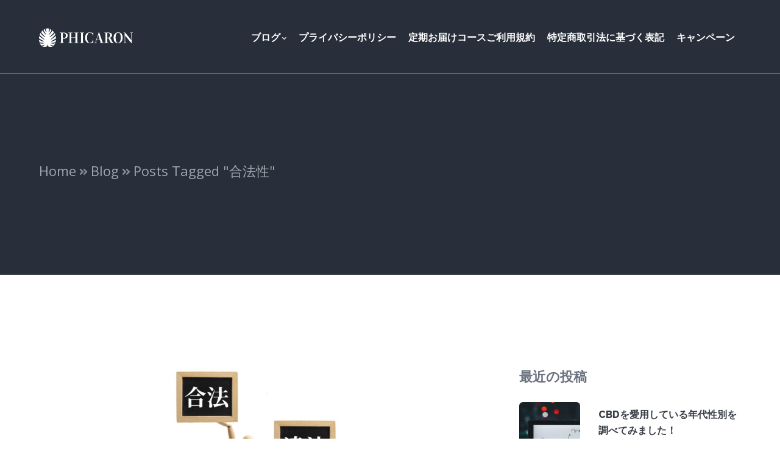

--- FILE ---
content_type: text/html; charset=UTF-8
request_url: https://phicaron.com/archives/tag/%E5%90%88%E6%B3%95%E6%80%A7
body_size: 9796
content:
<!DOCTYPE html>
<html lang="ja" class="no-js">
<head>
	<meta charset="UTF-8">
	<meta name="viewport" content="width=device-width">
	<link rel="profile" href="https://gmpg.org/xfn/11">
	<link rel="preconnect" href="https://fonts.gstatic.com">
   <link href="https://fonts.googleapis.com/css2?family=Montserrat:wght@700&display=swap" rel="stylesheet">

	<title>合法性 | Phicaron</title>

<!-- All In One SEO Pack 3.7.1ob_start_detected [-1,-1] -->
<script type="application/ld+json" class="aioseop-schema">{"@context":"https://schema.org","@graph":[{"@type":"Organization","@id":"https://phicaron.com/#organization","url":"https://phicaron.com/","name":"Phicaron","sameAs":[]},{"@type":"WebSite","@id":"https://phicaron.com/#website","url":"https://phicaron.com/","name":"Phicaron","publisher":{"@id":"https://phicaron.com/#organization"},"potentialAction":{"@type":"SearchAction","target":"https://phicaron.com/?s={search_term_string}","query-input":"required name=search_term_string"}},{"@type":"CollectionPage","@id":"https://phicaron.com/archives/tag/%e5%90%88%e6%b3%95%e6%80%a7#collectionpage","url":"https://phicaron.com/archives/tag/%e5%90%88%e6%b3%95%e6%80%a7","inLanguage":"ja","name":"合法性","isPartOf":{"@id":"https://phicaron.com/#website"},"breadcrumb":{"@id":"https://phicaron.com/archives/tag/%e5%90%88%e6%b3%95%e6%80%a7#breadcrumblist"}},{"@type":"BreadcrumbList","@id":"https://phicaron.com/archives/tag/%e5%90%88%e6%b3%95%e6%80%a7#breadcrumblist","itemListElement":[{"@type":"ListItem","position":1,"item":{"@type":"WebPage","@id":"https://phicaron.com/","url":"https://phicaron.com/","name":"Phicaron｜あなたの悩みを解消するCBDオイル"}},{"@type":"ListItem","position":2,"item":{"@type":"WebPage","@id":"https://phicaron.com/archives/tag/%e5%90%88%e6%b3%95%e6%80%a7","url":"https://phicaron.com/archives/tag/%e5%90%88%e6%b3%95%e6%80%a7","name":"合法性"}}]}]}</script>
<link rel="canonical" href="https://phicaron.com/archives/tag/%e5%90%88%e6%b3%95%e6%80%a7" />
			<script type="text/javascript" >
				window.ga=window.ga||function(){(ga.q=ga.q||[]).push(arguments)};ga.l=+new Date;
				ga('create', 'UA-183663522-1', 'auto', { 'allowLinker': true } );
				// Plugins
				
				ga('send', 'pageview');
			</script>
			<script async src="https://www.google-analytics.com/analytics.js"></script>
			<!-- All In One SEO Pack -->
<link rel='dns-prefetch' href='//maps.googleapis.com' />
<link rel='dns-prefetch' href='//fonts.googleapis.com' />
<link rel='dns-prefetch' href='//s.w.org' />
<link rel="alternate" type="application/rss+xml" title="Phicaron &raquo; フィード" href="https://phicaron.com/feed" />
<link rel="alternate" type="application/rss+xml" title="Phicaron &raquo; コメントフィード" href="https://phicaron.com/comments/feed" />
<link rel="alternate" type="application/rss+xml" title="Phicaron &raquo; 合法性 タグのフィード" href="https://phicaron.com/archives/tag/%e5%90%88%e6%b3%95%e6%80%a7/feed" />
		<script type="text/javascript">
			window._wpemojiSettings = {"baseUrl":"https:\/\/s.w.org\/images\/core\/emoji\/13.0.0\/72x72\/","ext":".png","svgUrl":"https:\/\/s.w.org\/images\/core\/emoji\/13.0.0\/svg\/","svgExt":".svg","source":{"concatemoji":"https:\/\/phicaron.com\/wp-includes\/js\/wp-emoji-release.min.js?ver=5.5.17"}};
			!function(e,a,t){var n,r,o,i=a.createElement("canvas"),p=i.getContext&&i.getContext("2d");function s(e,t){var a=String.fromCharCode;p.clearRect(0,0,i.width,i.height),p.fillText(a.apply(this,e),0,0);e=i.toDataURL();return p.clearRect(0,0,i.width,i.height),p.fillText(a.apply(this,t),0,0),e===i.toDataURL()}function c(e){var t=a.createElement("script");t.src=e,t.defer=t.type="text/javascript",a.getElementsByTagName("head")[0].appendChild(t)}for(o=Array("flag","emoji"),t.supports={everything:!0,everythingExceptFlag:!0},r=0;r<o.length;r++)t.supports[o[r]]=function(e){if(!p||!p.fillText)return!1;switch(p.textBaseline="top",p.font="600 32px Arial",e){case"flag":return s([127987,65039,8205,9895,65039],[127987,65039,8203,9895,65039])?!1:!s([55356,56826,55356,56819],[55356,56826,8203,55356,56819])&&!s([55356,57332,56128,56423,56128,56418,56128,56421,56128,56430,56128,56423,56128,56447],[55356,57332,8203,56128,56423,8203,56128,56418,8203,56128,56421,8203,56128,56430,8203,56128,56423,8203,56128,56447]);case"emoji":return!s([55357,56424,8205,55356,57212],[55357,56424,8203,55356,57212])}return!1}(o[r]),t.supports.everything=t.supports.everything&&t.supports[o[r]],"flag"!==o[r]&&(t.supports.everythingExceptFlag=t.supports.everythingExceptFlag&&t.supports[o[r]]);t.supports.everythingExceptFlag=t.supports.everythingExceptFlag&&!t.supports.flag,t.DOMReady=!1,t.readyCallback=function(){t.DOMReady=!0},t.supports.everything||(n=function(){t.readyCallback()},a.addEventListener?(a.addEventListener("DOMContentLoaded",n,!1),e.addEventListener("load",n,!1)):(e.attachEvent("onload",n),a.attachEvent("onreadystatechange",function(){"complete"===a.readyState&&t.readyCallback()})),(n=t.source||{}).concatemoji?c(n.concatemoji):n.wpemoji&&n.twemoji&&(c(n.twemoji),c(n.wpemoji)))}(window,document,window._wpemojiSettings);
		</script>
		<style type="text/css">
img.wp-smiley,
img.emoji {
	display: inline !important;
	border: none !important;
	box-shadow: none !important;
	height: 1em !important;
	width: 1em !important;
	margin: 0 .07em !important;
	vertical-align: -0.1em !important;
	background: none !important;
	padding: 0 !important;
}
</style>
	<link rel='stylesheet' id='basic-css'  href='https://phicaron.com/wp-content/plugins/deeper-addons-for-vc/assets/css/basic-icons.css?ver=5.5.17' type='text/css' media='all' />
<link rel='stylesheet' id='interface-css'  href='https://phicaron.com/wp-content/plugins/deeper-addons-for-vc/assets/css/interface-icons.css?ver=5.5.17' type='text/css' media='all' />
<link rel='stylesheet' id='office-css'  href='https://phicaron.com/wp-content/plugins/deeper-addons-for-vc/assets/css/office-icons.css?ver=5.5.17' type='text/css' media='all' />
<link rel='stylesheet' id='medical-css'  href='https://phicaron.com/wp-content/plugins/deeper-addons-for-vc/assets/css/medical-icons.css?ver=5.5.17' type='text/css' media='all' />
<link rel='stylesheet' id='feather-css'  href='https://phicaron.com/wp-content/plugins/deeper-addons-for-vc/assets/css/feather-icons.css?ver=5.5.17' type='text/css' media='all' />
<link rel='stylesheet' id='pe7stroke-css'  href='https://phicaron.com/wp-content/plugins/deeper-addons-for-vc/assets/css/pe7stroke-icons.css?ver=5.5.17' type='text/css' media='all' />
<link rel='stylesheet' id='elegant-css'  href='https://phicaron.com/wp-content/plugins/deeper-addons-for-vc/assets/css/elegant-icons.css?ver=5.5.17' type='text/css' media='all' />
<link rel='stylesheet' id='wp-block-library-css'  href='https://phicaron.com/wp-includes/css/dist/block-library/style.min.css?ver=5.5.17' type='text/css' media='all' />
<link rel='stylesheet' id='wc-block-vendors-style-css'  href='https://phicaron.com/wp-content/plugins/woocommerce/packages/woocommerce-blocks/build/vendors-style.css?ver=4.0.0' type='text/css' media='all' />
<link rel='stylesheet' id='wc-block-style-css'  href='https://phicaron.com/wp-content/plugins/woocommerce/packages/woocommerce-blocks/build/style.css?ver=4.0.0' type='text/css' media='all' />
<link rel='stylesheet' id='contact-form-7-css'  href='https://phicaron.com/wp-content/plugins/contact-form-7/includes/css/styles.css?ver=5.4' type='text/css' media='all' />
<link rel='stylesheet' id='rs-plugin-settings-css'  href='https://phicaron.com/wp-content/plugins/revslider/public/assets/css/rs6.css?ver=6.3.5' type='text/css' media='all' />
<style id='rs-plugin-settings-inline-css' type='text/css'>
#rs-demo-id {}
</style>
<style id='woocommerce-inline-inline-css' type='text/css'>
.woocommerce form .form-row .required { visibility: visible; }
</style>
<link rel='stylesheet' id='parent-style-css'  href='https://phicaron.com/wp-content/themes/octavian/style.css?ver=5.5.17' type='text/css' media='all' />
<link rel='stylesheet' id='child-style-css'  href='https://phicaron.com/wp-content/themes/octavian-child/style.css?ver=5.5.17' type='text/css' media='all' />
<link rel='stylesheet' id='animate-css'  href='https://phicaron.com/wp-content/themes/octavian/assets/css/animate.css?ver=3.5.2' type='text/css' media='all' />
<link rel='stylesheet' id='animsition-css'  href='https://phicaron.com/wp-content/themes/octavian/assets/css/animsition.css?ver=4.0.1' type='text/css' media='all' />
<link rel='stylesheet' id='slick-css'  href='https://phicaron.com/wp-content/themes/octavian/assets/css/slick.css?ver=1.6.0' type='text/css' media='all' />
<link rel='stylesheet' id='eleganticons-css'  href='https://phicaron.com/wp-content/themes/octavian/assets/css/eleganticons.css?ver=1.0.0' type='text/css' media='all' />
<link rel='stylesheet' id='pe-icon-7-stroke-css'  href='https://phicaron.com/wp-content/themes/octavian/assets/css/pe-icon-7-stroke.css?ver=1.0.0' type='text/css' media='all' />
<link rel='stylesheet' id='fontawesome-css'  href='https://phicaron.com/wp-content/themes/octavian/assets/css/fontawesome.css?ver=5.13.0' type='text/css' media='all' />
<link rel='stylesheet' id='octavian-theme-style-css'  href='https://phicaron.com/wp-content/themes/octavian-child/style.css?ver=1.0.0' type='text/css' media='all' />
<style id='octavian-theme-style-inline-css' type='text/css'>
/*TYPOGRAPHY*/body{font-family:"Open Sans";}h1,h2,h3,h4,h5,h6{font-family:"Raleway";}/*CUSTOMIZER STYLING*/.animsition-loading{background-color:#4a44f2;}#main-nav > ul > li{padding-left:10px;padding-right:10px;}#site-header #main-nav > ul > li > a{height:30px;line-height:30px;}#featured-title .main-title{color:#ffffff;}#featured-title #breadcrumbs{color:#a0a6ae;}#featured-title #breadcrumbs a{color:#a0a6ae;}#featured-title #breadcrumbs a:hover{color:#ffffff;}.products li{margin-top:65px;}#footer{padding-top:0px;padding-bottom:0px;}
</style>
<link rel='stylesheet' id='octavian-google-font-open-sans-css'  href='//fonts.googleapis.com/css?family=Open+Sans%3A100%2C200%2C300%2C400%2C500%2C600%2C700%2C800%2C900&#038;subset=latin&#038;ver=5.5.17' type='text/css' media='all' />
<link rel='stylesheet' id='octavian-google-font-raleway-css'  href='//fonts.googleapis.com/css?family=Raleway%3A100%2C200%2C300%2C400%2C500%2C600%2C700%2C800%2C900&#038;subset=latin&#038;ver=5.5.17' type='text/css' media='all' />
<link rel='stylesheet' id='flickity-css'  href='https://phicaron.com/wp-content/plugins/deeper-addons-for-vc/assets/css/flickity.css?ver=5.5.17' type='text/css' media='all' />
<link rel='stylesheet' id='magnificpopup-css'  href='https://phicaron.com/wp-content/plugins/deeper-addons-for-vc/assets/css/magnific.popup.css?ver=5.5.17' type='text/css' media='all' />
<link rel='stylesheet' id='animatedHeading-css'  href='https://phicaron.com/wp-content/plugins/deeper-addons-for-vc/assets/css/animatedheadline.css?ver=5.5.17' type='text/css' media='all' />
<link rel='stylesheet' id='cubeportfolio-css'  href='https://phicaron.com/wp-content/plugins/deeper-addons-for-vc/assets/css/cubeportfolio.css?ver=5.5.17' type='text/css' media='all' />
<script type='text/javascript' src='https://phicaron.com/wp-includes/js/jquery/jquery.js?ver=1.12.4-wp' id='jquery-core-js'></script>
<script type='text/javascript' src='https://phicaron.com/wp-content/plugins/revslider/public/assets/js/rbtools.min.js?ver=6.3.5' id='tp-tools-js'></script>
<script type='text/javascript' src='https://phicaron.com/wp-content/plugins/revslider/public/assets/js/rs6.min.js?ver=6.3.5' id='revmin-js'></script>
<script type='text/javascript' src='https://phicaron.com/wp-content/plugins/woocommerce/assets/js/jquery-blockui/jquery.blockUI.min.js?ver=2.70' id='jquery-blockui-js'></script>
<script type='text/javascript' id='wc-add-to-cart-js-extra'>
/* <![CDATA[ */
var wc_add_to_cart_params = {"ajax_url":"\/wp-admin\/admin-ajax.php","wc_ajax_url":"\/?wc-ajax=%%endpoint%%","i18n_view_cart":"\u304a\u8cb7\u3044\u7269\u30ab\u30b4\u3092\u8868\u793a","cart_url":"https:\/\/phicaron.com","is_cart":"","cart_redirect_after_add":"no"};
/* ]]> */
</script>
<script type='text/javascript' src='https://phicaron.com/wp-content/plugins/woocommerce/assets/js/frontend/add-to-cart.min.js?ver=5.0.3' id='wc-add-to-cart-js'></script>
<script type='text/javascript' src='https://phicaron.com/wp-content/plugins/js_composer/assets/js/vendors/woocommerce-add-to-cart.js?ver=6.5.0' id='vc_woocommerce-add-to-cart-js-js'></script>
<script type='text/javascript' id='deeper_loadmore-js-extra'>
/* <![CDATA[ */
var ajax_params = {"ajaxurl":"https:\/\/phicaron.com\/wp-admin\/admin-ajax.php","nonce":"1db0697a2b"};
/* ]]> */
</script>
<script type='text/javascript' src='https://phicaron.com/wp-content/plugins/deeper-addons-for-vc//assets/js/deeper-loadmore.js?ver=5.5.17' id='deeper_loadmore-js'></script>
<script type='text/javascript' src='https://maps.googleapis.com/maps/api/js?ver=v3' id='google-maps-api-js'></script>
<link rel="https://api.w.org/" href="https://phicaron.com/wp-json/" /><link rel="alternate" type="application/json" href="https://phicaron.com/wp-json/wp/v2/tags/16" /><link rel="EditURI" type="application/rsd+xml" title="RSD" href="https://phicaron.com/xmlrpc.php?rsd" />
<link rel="wlwmanifest" type="application/wlwmanifest+xml" href="https://phicaron.com/wp-includes/wlwmanifest.xml" /> 
<meta name="generator" content="WordPress 5.5.17" />
<meta name="generator" content="WooCommerce 5.0.3" />
	<noscript><style>.woocommerce-product-gallery{ opacity: 1 !important; }</style></noscript>
	<meta name="generator" content="Powered by WPBakery Page Builder - drag and drop page builder for WordPress."/>
<style type="text/css" id="custom-background-css">
body.custom-background { background-color: #1e73be; }
</style>
	<meta name="generator" content="Powered by Slider Revolution 6.3.5 - responsive, Mobile-Friendly Slider Plugin for WordPress with comfortable drag and drop interface." />
<link rel="icon" href="https://phicaron.com/wp-content/uploads/2020/11/cropped-fav-1-32x32.png" sizes="32x32" />
<link rel="icon" href="https://phicaron.com/wp-content/uploads/2020/11/cropped-fav-1-192x192.png" sizes="192x192" />
<link rel="apple-touch-icon" href="https://phicaron.com/wp-content/uploads/2020/11/cropped-fav-1-180x180.png" />
<meta name="msapplication-TileImage" content="https://phicaron.com/wp-content/uploads/2020/11/cropped-fav-1-270x270.png" />
<script type="text/javascript">function setREVStartSize(e){
			//window.requestAnimationFrame(function() {				 
				window.RSIW = window.RSIW===undefined ? window.innerWidth : window.RSIW;	
				window.RSIH = window.RSIH===undefined ? window.innerHeight : window.RSIH;	
				try {								
					var pw = document.getElementById(e.c).parentNode.offsetWidth,
						newh;
					pw = pw===0 || isNaN(pw) ? window.RSIW : pw;
					e.tabw = e.tabw===undefined ? 0 : parseInt(e.tabw);
					e.thumbw = e.thumbw===undefined ? 0 : parseInt(e.thumbw);
					e.tabh = e.tabh===undefined ? 0 : parseInt(e.tabh);
					e.thumbh = e.thumbh===undefined ? 0 : parseInt(e.thumbh);
					e.tabhide = e.tabhide===undefined ? 0 : parseInt(e.tabhide);
					e.thumbhide = e.thumbhide===undefined ? 0 : parseInt(e.thumbhide);
					e.mh = e.mh===undefined || e.mh=="" || e.mh==="auto" ? 0 : parseInt(e.mh,0);		
					if(e.layout==="fullscreen" || e.l==="fullscreen") 						
						newh = Math.max(e.mh,window.RSIH);					
					else{					
						e.gw = Array.isArray(e.gw) ? e.gw : [e.gw];
						for (var i in e.rl) if (e.gw[i]===undefined || e.gw[i]===0) e.gw[i] = e.gw[i-1];					
						e.gh = e.el===undefined || e.el==="" || (Array.isArray(e.el) && e.el.length==0)? e.gh : e.el;
						e.gh = Array.isArray(e.gh) ? e.gh : [e.gh];
						for (var i in e.rl) if (e.gh[i]===undefined || e.gh[i]===0) e.gh[i] = e.gh[i-1];
											
						var nl = new Array(e.rl.length),
							ix = 0,						
							sl;					
						e.tabw = e.tabhide>=pw ? 0 : e.tabw;
						e.thumbw = e.thumbhide>=pw ? 0 : e.thumbw;
						e.tabh = e.tabhide>=pw ? 0 : e.tabh;
						e.thumbh = e.thumbhide>=pw ? 0 : e.thumbh;					
						for (var i in e.rl) nl[i] = e.rl[i]<window.RSIW ? 0 : e.rl[i];
						sl = nl[0];									
						for (var i in nl) if (sl>nl[i] && nl[i]>0) { sl = nl[i]; ix=i;}															
						var m = pw>(e.gw[ix]+e.tabw+e.thumbw) ? 1 : (pw-(e.tabw+e.thumbw)) / (e.gw[ix]);					
						newh =  (e.gh[ix] * m) + (e.tabh + e.thumbh);
					}				
					if(window.rs_init_css===undefined) window.rs_init_css = document.head.appendChild(document.createElement("style"));					
					document.getElementById(e.c).height = newh+"px";
					window.rs_init_css.innerHTML += "#"+e.c+"_wrapper { height: "+newh+"px }";				
				} catch(e){
					console.log("Failure at Presize of Slider:" + e)
				}					   
			//});
		  };</script>
<noscript><style> .wpb_animate_when_almost_visible { opacity: 1; }</style></noscript></head>

<body data-rsssl=1 class=" sidebar-right site-layout-full-width header-style-2 has-related-post footer- wpb-js-composer js-comp-ver-6.5.0 vc_responsive elementor-default elementor-kit-154">

<div class="mobi-overlay"><span class="close"></span></div>
<div id="wrapper" style="">
		
    <div id="page" class="clearfix animsition">
    	<div id="site-header-wrap">
			

<ul class="mobi-nav-extra">
	
	
	</ul>
<header id="site-header" class="hide-button hide-info" style="">
    <div class="octavian-container">
    	<div class="site-header-inner">
            
<div id="site-logo" 
		>

	<div id="site-logo-inner" style="max-width:154px;">
					<a class="main-logo" href="https://phicaron.com/" title="Phicaron" rel="home" ><img src="https://phicaron.com/wp-content/uploads/2021/04/logo_white.png" alt="Phicaron" /></a>
			</div>
</div><!-- #site-logo -->
            
<div class="header-info ">
    </div><!-- /.header-info -->            <div class="wrap-inner">
        		
	<div class="mobile-button"><span></span></div>

	<nav id="main-nav" class="main-nav ">
		<ul id="menu-%e3%82%b0%e3%83%ad%e3%83%bc%e3%83%90%e3%83%ab%e3%83%a1%e3%83%8b%e3%83%a5%e3%83%bc" class="menu"><li id="menu-item-3091" class="menu-item menu-item-type-post_type menu-item-object-page menu-item-has-children menu-item-3091"><a href="https://phicaron.com/blog-grid"><span>ブログ</span></a>
<ul class="sub-menu">
	<li id="menu-item-151" class="menu-item menu-item-type-taxonomy menu-item-object-category menu-item-151"><a href="https://phicaron.com/archives/category/cbd"><span>cbd</span></a></li>
</ul>
</li>
<li id="menu-item-128" class="menu-item menu-item-type-post_type menu-item-object-page menu-item-128"><a href="https://phicaron.com/privacy"><span>プライバシーポリシー</span></a></li>
<li id="menu-item-129" class="menu-item menu-item-type-post_type menu-item-object-page menu-item-129"><a href="https://phicaron.com/corse"><span>定期お届けコースご利用規約</span></a></li>
<li id="menu-item-130" class="menu-item menu-item-type-post_type menu-item-object-page menu-item-130"><a href="https://phicaron.com/law"><span>特定商取引法に基づく表記</span></a></li>
<li id="menu-item-131" class="menu-item menu-item-type-custom menu-item-object-custom menu-item-131"><a href="https://phicaron.com/campaign/first_campaign.html"><span>キャンペーン</span></a></li>
</ul>	</nav>
	<div class="header-button ">
	    	        <a href="https://ninzio.com/octavian/home-02/">
	            Let's Start	        </a>
	    	</div><!-- /.header-info -->
            </div><!-- /.wrap-inner -->
    	</div><!-- /.site-header-inner -->
    </div><!-- /.octavian-container -->
</header><!-- /#site-header -->
		</div><!-- /#site-header-wrap -->

		
<div id="featured-title" class="clearfix simple" style="">
    <div class="octavian-container clearfix">
        <div class="inner-wrap">
            
                            <div id="breadcrumbs">
                    <div class="breadcrumbs-inner">
                        <div class="breadcrumb-trail">
                            <a class="home" href="https://phicaron.com/">Home</a><a href="https://phicaron.com">Blog</a><span>Posts Tagged &quot;合法性&quot;</span>                        </div>
                    </div>
                </div>
                    </div>
    </div>
</div><!-- /#featured-title -->


        <!-- Main Content -->
        <div id="main-content" class="site-main clearfix" style="">
<div id="content-wrap" class="octavian-container">
    <div id="site-content" class="site-content clearfix">
        <div id="inner-content" class="inner-content-wrap">
			
<article id="post-50" class="clearfix post-50 post type-post status-publish format-standard has-post-thumbnail hentry category-cbd tag-cbd tag-thc tag-13 tag-16 tag-15">
	<div class="post-content-archive-wrap clearfix">
		<div class="post-media  clearfix"><a href="https://phicaron.com/archives/50"><img width="855" height="570" src="https://phicaron.com/wp-content/uploads/2021/02/3718680_m.jpg" class="attachment-octavian-post-standard size-octavian-post-standard wp-post-image" alt="" loading="lazy" srcset="https://phicaron.com/wp-content/uploads/2021/02/3718680_m.jpg 1920w, https://phicaron.com/wp-content/uploads/2021/02/3718680_m-500x333.jpg 500w, https://phicaron.com/wp-content/uploads/2021/02/3718680_m-300x200.jpg 300w, https://phicaron.com/wp-content/uploads/2021/02/3718680_m-1024x683.jpg 1024w, https://phicaron.com/wp-content/uploads/2021/02/3718680_m-768x512.jpg 768w, https://phicaron.com/wp-content/uploads/2021/02/3718680_m-1536x1024.jpg 1536w, https://phicaron.com/wp-content/uploads/2021/02/3718680_m-1200x800.jpg 1200w" sizes="(max-width: 855px) 100vw, 855px" /></a></div>
		<div class="post-content-wrap">
			
			<h2 class="post-title"><a href="https://phicaron.com/archives/50" rel="bookmark">CBDって違法？合法？まだまだわからないことの多いCBDの合法性について説明します！</a></h2><div class="post-content post-excerpt clearfix"><p>最近、アメリカをはじめ世界で人気のCBD。 リラックス効果やストレスの解消をはじめ様々な効果があるの</p>
</div>
<div class="post-read-more">
	<div class="post-link">
		<a href="https://phicaron.com/archives/50" class="" title="Read More">
			<span>Read More</span>
		</a>
	</div><!-- .post-link -->
</div>		</div><!-- /.post-content-wrap -->
	</div><!-- /.post-content-archive-wrap -->
</article><!-- /.hentry -->        </div><!-- /#inner-content -->
    </div><!-- /#site-content -->
    
    
<div id="sidebar">
	<div id="inner-sidebar" class="inner-content-wrap">
		<div id="deeper_latest_posts-1" class="widget widget_latest_posts"><h2 class="widget-title"><span>最近の投稿</span></h2>
        <ul>
            			<li class="clearfix">
                <div class="thumb" style="width:100px;">
                    <img width="170" height="170" src="https://phicaron.com/wp-content/uploads/2021/09/グラフ-170x170.jpg" class="attachment-octavian-post-widget size-octavian-post-widget wp-post-image" alt="" loading="lazy" srcset="https://phicaron.com/wp-content/uploads/2021/09/グラフ-170x170.jpg 170w, https://phicaron.com/wp-content/uploads/2021/09/グラフ-150x150.jpg 150w, https://phicaron.com/wp-content/uploads/2021/09/グラフ-370x370.jpg 370w, https://phicaron.com/wp-content/uploads/2021/09/グラフ-100x100.jpg 100w" sizes="(max-width: 170px) 100vw, 170px" />                </div>

                <div class="texts">
                    
                        <h3 class="post-title"><a href="https://phicaron.com/archives/3524">CBDを愛用している年代性別を調べてみました！</a></h3>
                    <span class="entry-date">25 9月, 2021</span>                            
                </div>
                     
            </li>
            			<li class="clearfix">
                <div class="thumb" style="width:100px;">
                    <img width="170" height="170" src="https://phicaron.com/wp-content/uploads/2021/07/睡眠-170x170.jpg" class="attachment-octavian-post-widget size-octavian-post-widget wp-post-image" alt="" loading="lazy" srcset="https://phicaron.com/wp-content/uploads/2021/07/睡眠-170x170.jpg 170w, https://phicaron.com/wp-content/uploads/2021/07/睡眠-150x150.jpg 150w, https://phicaron.com/wp-content/uploads/2021/07/睡眠-370x370.jpg 370w, https://phicaron.com/wp-content/uploads/2021/07/睡眠-100x100.jpg 100w" sizes="(max-width: 170px) 100vw, 170px" />                </div>

                <div class="texts">
                    
                        <h3 class="post-title"><a href="https://phicaron.com/archives/3521">大麻が原料のCBD製品！依存性や中毒性があるのか調査しました！</a></h3>
                    <span class="entry-date">18 9月, 2021</span>                            
                </div>
                     
            </li>
            			<li class="clearfix">
                <div class="thumb" style="width:100px;">
                    <img width="170" height="170" src="https://phicaron.com/wp-content/uploads/2021/09/エステ-1-170x170.jpg" class="attachment-octavian-post-widget size-octavian-post-widget wp-post-image" alt="" loading="lazy" srcset="https://phicaron.com/wp-content/uploads/2021/09/エステ-1-170x170.jpg 170w, https://phicaron.com/wp-content/uploads/2021/09/エステ-1-150x150.jpg 150w, https://phicaron.com/wp-content/uploads/2021/09/エステ-1-370x370.jpg 370w, https://phicaron.com/wp-content/uploads/2021/09/エステ-1-100x100.jpg 100w" sizes="(max-width: 170px) 100vw, 170px" />                </div>

                <div class="texts">
                    
                        <h3 class="post-title"><a href="https://phicaron.com/archives/3512">今話題のCBDエステとは？どんな効果があるの？</a></h3>
                    <span class="entry-date">11 9月, 2021</span>                            
                </div>
                     
            </li>
            			<li class="clearfix">
                <div class="thumb" style="width:100px;">
                    <img width="170" height="113" src="https://phicaron.com/wp-content/uploads/2021/02/4405828_l-scaled.jpg" class="attachment-octavian-post-widget size-octavian-post-widget wp-post-image" alt="" loading="lazy" srcset="https://phicaron.com/wp-content/uploads/2021/02/4405828_l-scaled.jpg 2560w, https://phicaron.com/wp-content/uploads/2021/02/4405828_l-scaled-500x333.jpg 500w, https://phicaron.com/wp-content/uploads/2021/02/4405828_l-300x200.jpg 300w, https://phicaron.com/wp-content/uploads/2021/02/4405828_l-1024x683.jpg 1024w, https://phicaron.com/wp-content/uploads/2021/02/4405828_l-768x512.jpg 768w, https://phicaron.com/wp-content/uploads/2021/02/4405828_l-1536x1024.jpg 1536w, https://phicaron.com/wp-content/uploads/2021/02/4405828_l-2048x1365.jpg 2048w, https://phicaron.com/wp-content/uploads/2021/02/4405828_l-1200x800.jpg 1200w, https://phicaron.com/wp-content/uploads/2021/02/4405828_l-1980x1320.jpg 1980w" sizes="(max-width: 170px) 100vw, 170px" />                </div>

                <div class="texts">
                    
                        <h3 class="post-title"><a href="https://phicaron.com/archives/3507">CBDとヨガを組み合わして最高にリラックスしよう！</a></h3>
                    <span class="entry-date">4 9月, 2021</span>                            
                </div>
                     
            </li>
            			<li class="clearfix">
                <div class="thumb" style="width:100px;">
                    <img width="170" height="170" src="https://phicaron.com/wp-content/uploads/2021/08/睡眠-170x170.jpg" class="attachment-octavian-post-widget size-octavian-post-widget wp-post-image" alt="" loading="lazy" srcset="https://phicaron.com/wp-content/uploads/2021/08/睡眠-170x170.jpg 170w, https://phicaron.com/wp-content/uploads/2021/08/睡眠-150x150.jpg 150w, https://phicaron.com/wp-content/uploads/2021/08/睡眠-370x370.jpg 370w, https://phicaron.com/wp-content/uploads/2021/08/睡眠-100x100.jpg 100w" sizes="(max-width: 170px) 100vw, 170px" />                </div>

                <div class="texts">
                    
                        <h3 class="post-title"><a href="https://phicaron.com/archives/3499">CBDで睡眠の質アップ！睡眠の重要性とCBDの効果とは？</a></h3>
                    <span class="entry-date">28 8月, 2021</span>                            
                </div>
                     
            </li>
                    
        </ul>
        
		</div><div id="categories-2" class="widget widget_categories"><h2 class="widget-title"><span>カテゴリー</span></h2>
			<ul>
					<li class="cat-item cat-item-1"><a href="https://phicaron.com/archives/category/cbd">cbd</a>
</li>
			</ul>

			</div>	</div><!-- /#inner-sidebar -->
</div><!-- /#sidebar -->

</div><!-- /#content-wrap -->

		</div><!-- /.main-content -->

				
		
	</div><!-- /#page -->
</div><!-- /#wrapper -->

<!-- User Heat Tag -->
<script type="text/javascript">
(function(add, cla){window['UserHeatTag']=cla;window[cla]=window[cla]||function(){(window[cla].q=window[cla].q||[]).push(arguments)},window[cla].l=1*new Date();var ul=document.createElement('script');var tag = document.getElementsByTagName('script')[0];ul.async=1;ul.src=add;tag.parentNode.insertBefore(ul,tag);})('//uh.nakanohito.jp/uhj2/uh.js', '_uhtracker');_uhtracker({id:'uhfu2pfWUl'});
</script>
<!-- End User Heat Tag -->	<script type="text/javascript">
		(function () {
			var c = document.body.className;
			c = c.replace(/woocommerce-no-js/, 'woocommerce-js');
			document.body.className = c;
		})()
	</script>
	<script type='text/javascript' src='https://phicaron.com/wp-includes/js/dist/vendor/wp-polyfill.min.js?ver=7.4.4' id='wp-polyfill-js'></script>
<script type='text/javascript' id='wp-polyfill-js-after'>
( 'fetch' in window ) || document.write( '<script src="https://phicaron.com/wp-includes/js/dist/vendor/wp-polyfill-fetch.min.js?ver=3.0.0"></scr' + 'ipt>' );( document.contains ) || document.write( '<script src="https://phicaron.com/wp-includes/js/dist/vendor/wp-polyfill-node-contains.min.js?ver=3.42.0"></scr' + 'ipt>' );( window.DOMRect ) || document.write( '<script src="https://phicaron.com/wp-includes/js/dist/vendor/wp-polyfill-dom-rect.min.js?ver=3.42.0"></scr' + 'ipt>' );( window.URL && window.URL.prototype && window.URLSearchParams ) || document.write( '<script src="https://phicaron.com/wp-includes/js/dist/vendor/wp-polyfill-url.min.js?ver=3.6.4"></scr' + 'ipt>' );( window.FormData && window.FormData.prototype.keys ) || document.write( '<script src="https://phicaron.com/wp-includes/js/dist/vendor/wp-polyfill-formdata.min.js?ver=3.0.12"></scr' + 'ipt>' );( Element.prototype.matches && Element.prototype.closest ) || document.write( '<script src="https://phicaron.com/wp-includes/js/dist/vendor/wp-polyfill-element-closest.min.js?ver=2.0.2"></scr' + 'ipt>' );
</script>
<script type='text/javascript' src='https://phicaron.com/wp-includes/js/dist/i18n.min.js?ver=4ab02c8fd541b8cfb8952fe260d21f16' id='wp-i18n-js'></script>
<script type='text/javascript' src='https://phicaron.com/wp-includes/js/dist/vendor/lodash.min.js?ver=4.17.21' id='lodash-js'></script>
<script type='text/javascript' id='lodash-js-after'>
window.lodash = _.noConflict();
</script>
<script type='text/javascript' src='https://phicaron.com/wp-includes/js/dist/url.min.js?ver=d80b474ffb72c3b6933165cc1b3419f6' id='wp-url-js'></script>
<script type='text/javascript' src='https://phicaron.com/wp-includes/js/dist/hooks.min.js?ver=63769290dead574c40a54748f22ada71' id='wp-hooks-js'></script>
<script type='text/javascript' id='wp-api-fetch-js-translations'>
( function( domain, translations ) {
	var localeData = translations.locale_data[ domain ] || translations.locale_data.messages;
	localeData[""].domain = domain;
	wp.i18n.setLocaleData( localeData, domain );
} )( "default", {"translation-revision-date":"2025-10-03 12:47:47+0000","generator":"GlotPress\/4.0.1","domain":"messages","locale_data":{"messages":{"":{"domain":"messages","plural-forms":"nplurals=1; plural=0;","lang":"ja_JP"},"You are probably offline.":["\u73fe\u5728\u30aa\u30d5\u30e9\u30a4\u30f3\u306e\u3088\u3046\u3067\u3059\u3002"],"Media upload failed. If this is a photo or a large image, please scale it down and try again.":["\u30e1\u30c7\u30a3\u30a2\u306e\u30a2\u30c3\u30d7\u30ed\u30fc\u30c9\u306b\u5931\u6557\u3057\u307e\u3057\u305f\u3002 \u5199\u771f\u307e\u305f\u306f\u5927\u304d\u306a\u753b\u50cf\u306e\u5834\u5408\u306f\u3001\u7e2e\u5c0f\u3057\u3066\u3082\u3046\u4e00\u5ea6\u304a\u8a66\u3057\u304f\u3060\u3055\u3044\u3002"],"An unknown error occurred.":["\u4e0d\u660e\u306a\u30a8\u30e9\u30fc\u304c\u767a\u751f\u3057\u307e\u3057\u305f\u3002"],"The response is not a valid JSON response.":["\u8fd4\u7b54\u304c\u6b63\u3057\u3044 JSON \u30ec\u30b9\u30dd\u30f3\u30b9\u3067\u306f\u3042\u308a\u307e\u305b\u3093\u3002"]}},"comment":{"reference":"wp-includes\/js\/dist\/api-fetch.js"}} );
</script>
<script type='text/javascript' src='https://phicaron.com/wp-includes/js/dist/api-fetch.min.js?ver=0bb73d10eeea78a4d642cdd686ca7f59' id='wp-api-fetch-js'></script>
<script type='text/javascript' id='wp-api-fetch-js-after'>
wp.apiFetch.use( wp.apiFetch.createRootURLMiddleware( "https://phicaron.com/wp-json/" ) );
wp.apiFetch.nonceMiddleware = wp.apiFetch.createNonceMiddleware( "09df989f75" );
wp.apiFetch.use( wp.apiFetch.nonceMiddleware );
wp.apiFetch.use( wp.apiFetch.mediaUploadMiddleware );
wp.apiFetch.nonceEndpoint = "https://phicaron.com/wp-admin/admin-ajax.php?action=rest-nonce";
</script>
<script type='text/javascript' id='contact-form-7-js-extra'>
/* <![CDATA[ */
var wpcf7 = [];
/* ]]> */
</script>
<script type='text/javascript' src='https://phicaron.com/wp-content/plugins/contact-form-7/includes/js/index.js?ver=5.4' id='contact-form-7-js'></script>
<script type='text/javascript' src='https://phicaron.com/wp-content/plugins/woocommerce/assets/js/js-cookie/js.cookie.min.js?ver=2.1.4' id='js-cookie-js'></script>
<script type='text/javascript' id='woocommerce-js-extra'>
/* <![CDATA[ */
var woocommerce_params = {"ajax_url":"\/wp-admin\/admin-ajax.php","wc_ajax_url":"\/?wc-ajax=%%endpoint%%"};
/* ]]> */
</script>
<script type='text/javascript' src='https://phicaron.com/wp-content/plugins/woocommerce/assets/js/frontend/woocommerce.min.js?ver=5.0.3' id='woocommerce-js'></script>
<script type='text/javascript' id='wc-cart-fragments-js-extra'>
/* <![CDATA[ */
var wc_cart_fragments_params = {"ajax_url":"\/wp-admin\/admin-ajax.php","wc_ajax_url":"\/?wc-ajax=%%endpoint%%","cart_hash_key":"wc_cart_hash_49b9075a17896d100b7b06919c182795","fragment_name":"wc_fragments_49b9075a17896d100b7b06919c182795","request_timeout":"5000"};
/* ]]> */
</script>
<script type='text/javascript' src='https://phicaron.com/wp-content/plugins/woocommerce/assets/js/frontend/cart-fragments.min.js?ver=5.0.3' id='wc-cart-fragments-js'></script>
<script type='text/javascript' src='https://phicaron.com/wp-content/themes/octavian/assets/js/html5shiv.js?ver=3.7.3' id='html5shiv-js'></script>
<script type='text/javascript' src='https://phicaron.com/wp-content/themes/octavian/assets/js/respond.js?ver=1.3.0' id='respond-js'></script>
<script type='text/javascript' src='https://phicaron.com/wp-content/themes/octavian/assets/js/matchmedia.js?ver=1.0.0' id='matchmedia-js'></script>
<script type='text/javascript' src='https://phicaron.com/wp-content/themes/octavian/assets/js/easing.js?ver=1.3.0' id='easing-js'></script>
<script type='text/javascript' src='https://phicaron.com/wp-content/themes/octavian/assets/js/fitvids.js?ver=1.1.0' id='fitvids-js'></script>
<script type='text/javascript' src='https://phicaron.com/wp-content/themes/octavian/assets/js/animsition.js?ver=4.0.1' id='animsition-js'></script>
<script type='text/javascript' src='https://phicaron.com/wp-content/themes/octavian/assets/js/main.js?ver=1.0.0' id='octavian-theme-script-js'></script>
<script type='text/javascript' src='https://phicaron.com/wp-content/plugins/deeper-addons-for-vc/assets/js/anime.min.js?ver=3.1.0' id='anime-js'></script>
<script type='text/javascript' src='https://phicaron.com/wp-content/plugins/deeper-addons-for-vc/assets/js/matchMedia.js?ver=1.0.0' id='matchMedia-js'></script>
<script type='text/javascript' src='https://phicaron.com/wp-content/plugins/deeper-addons-for-vc/assets/js/waitforimages.js?ver=1.0.0' id='waitForImages-js'></script>
<script type='text/javascript' src='https://phicaron.com/wp-content/plugins/deeper-addons-for-vc/assets/js/appear.js?ver=1.0.0' id='appear-js'></script>
<script type='text/javascript' src='https://phicaron.com/wp-content/plugins/deeper-addons-for-vc/assets/js/parallax-scroll.js?ver=1.0.0' id='parallax-scroll-js'></script>
<script type='text/javascript' src='https://phicaron.com/wp-content/plugins/deeper-addons-for-vc/assets/js/wow.min.js?ver=1.0.3' id='wow-js'></script>
<script type='text/javascript' src='https://phicaron.com/wp-content/plugins/deeper-addons-for-vc/assets/js/deeperlayer.js?ver=1.0.0' id='deeper-modules-js-js'></script>
<script type='text/javascript' id='deeper-custom-js-js-extra'>
/* <![CDATA[ */
var directory_uri = "https:\/\/phicaron.com\/wp-content\/plugins\/deeper-addons-for-vc\/assets\/";
/* ]]> */
</script>
<script type='text/javascript' src='https://phicaron.com/wp-content/plugins/deeper-addons-for-vc/assets/js/custom.js?ver=1.0.0' id='deeper-custom-js-js'></script>
<script type='text/javascript' src='https://phicaron.com/wp-includes/js/wp-embed.min.js?ver=5.5.17' id='wp-embed-js'></script>
<script id="shopping-cart-items-updater" type="text/javascript"></script>
</body>
</html>

--- FILE ---
content_type: text/css
request_url: https://phicaron.com/wp-content/themes/octavian/style.css?ver=5.5.17
body_size: 54569
content:
/*
 * Theme Name: Octavian
 * Version: 1.4
 * Description: Octavian WordPress Theme
 * Author: Ninzio Themes
 * Theme URI: https://ninzio.com/octavian
 * Author URI: https://themeforest.net/user/ninzio
 * License: Custom license
 * License URI: Licensing/README_License.txt
 * Tags: left-sidebar, right-sidebar, custom-background, custom-colors, custom-header, custom-menu, editor-style, featured-images, post-formats, sticky-post, threaded-comments, translation-ready
 * Text Domain: octavian
 * Tested up to: 7.4.0
 * Requires PHP: 5.6.0
**/

/* TABLE OF CONTENTS

 * MAIN STYLE
   * Reset Browsers
   * General
   *  Elements
   *  Forms
   *  Typography
   * Extra classes
   * Revolution Slider
   * WordPress Styles
   * Layout
   *  Sidebar Right
   *  Sidebar Left
   *  No Sidebar
   *  Boxed layout
   * Header Gene
   *  Top Bar
   *  Logo
   *  Menu
   *  Sub Menu
   *  Mega Menu
   *  Mobile Menu
   *  Mobile Menu Extend
   *  Mobile Menu Button
   *  Cart Icon
   *  Search Icon
   *  Header Styles
   *   Header Style 1
   *   Header Style 2
   *   Header Fixed
   * Featured Title
   * Blog Post
   *  Post media
   *  Post title
   *  Post meta
   *  Post excerpt
   *  Post link
   * Blog Grid
   * Blog single
   *   Post tags
   *   Post author
   *   Post related
   *   Comments
   *    Comment list
   *    Comment form
   * Search Page
   * Widgets
   *  Title Widget
   *  Widget: Text
   *  Widget: Categories, Meta, Archives, Pages. Latest Post
   *  Widget: Recent Entries
   *  Widget: Nav
   *  Widget: Calendar
   *  Widget: Info
   *  Widget: Links
   *  Widget: Twitter
   *  Widget: Search
   *  Widget: Newsletter
   *  Widget: Socials
   *  Widget: Recent News Advanced 
   *  Widget: Instagram & Flickr
   *  Widget: Tags
   *  Widget: Media Gallery
   * Footer
   *  Grid
   *  Gutter
   * Bottom Bar
   * Scroll Top Button
   * Pagination
   * Nothing Found & 404 Page
   * Media Queries

* ELEMENTS STYLE
   * Accordions
   * Action Box
   * Animation
   * Background
   * Button
   * Canvas Background
      * Animation
      * Morphin
   * Carousel Box
      * Standard Carousel
      * App Carousel
   * Content Box
   * Counter
   * Demo Box
   * Divider
   * Fancy Image
   * Fancy Text
   * Form
     * Contact Form
     * Subcribe Form
   * Flip Box
   * Grid Box
   * Icon
   * Image
   * Icon Box
   * Link
   * List
   * News
   * Parallax Box
   * Partner
   * Piechart
   * Progress Bar
   * Price Box
   * Projects
   * Slider
   * Social
   * SVG
   * Tabs
   * Team
   * Testimonials
   * Text
   * Video Icon

 * SHOP STYLE
   * Single Product
   * Cart Page
   * Checkout Page
   * Widgets

-------------------------------------------------------------- */

/*
MAIN STYLE
-------------------------------------------------------------- */

/* Reset Browsers
-------------------------------------------------------------- */

html,
body,
div,
span,
applet,
object,
iframe,
h1,
h2,
h3,
h4,
h5,
h6,
p,
blockquote,
pre,
a,
abbr,
acronym,
address,
big,
cite,
code,
del,
dfn,
em,
img,
ins,
kbd,
q,
s,
samp,
small,
strike,
strong,
sub,
sup,
tt,
var,
b,
u,
i,
dl,
dt,
dd,
ol,
ul,
li,
fieldset,
form,
label,
legend,
table,
caption,
tbody,
tfoot,
thead,
tr,
th,
td,
article,
aside,
canvas,
details,
embed,
figure,
figcaption,
footer,
header,
hgroup,
menu,
nav,
output,
section,
summary,
time,
mark,
audio,
video {
    margin: 0;
    padding: 0;
    border: 0;
    outline: 0;
    font: inherit;
    vertical-align: baseline;
    font-family: inherit;
    font-size: 100%;
    font-style: inherit;
    font-weight: inherit;
}

article,
aside,
details,
figcaption,
figure,
footer,
header,
hgroup,
menu,
nav,
section {
    display: block;
}

html {
    font-size: 62.5%;
    overflow-y: scroll;
    -webkit-text-size-adjust: 100%;
    -ms-text-size-adjust: 100%;
}

*,
*:before,
*:after {
    -webkit-box-sizing: border-box;
    -moz-box-sizing: border-box;
    box-sizing: border-box;
}

body {
    background-color: #fff;
    line-height: 1;
}

article,
aside,
details,
figcaption,
figure,
footer,
header,
main,
nav,
section {
    display: block;
}

ol,
ul {
    list-style: none;
}

table {
    border-collapse: collapse;
    border-spacing: 0;
}

caption,
th,
td {
    font-weight: normal;
    text-align: left;
}

blockquote:before,
blockquote:after,
q:before,
q:after {
    content: none;
}

blockquote,
q {
    quotes: none;
}

a:focus {
    outline: none;
}

a:hover,
a:active {
    outline: 0;
}

a img {
    border: 0;
}

img {
    max-width: 100%;
    height: auto;
}

select {
    max-width: 100%;
}

/* General
-------------------------------------------------------------- */

body {
    font-family: "Open Sans", sans-serif;
    color: #6a727f;
    font-size: 18px;
    font-weight: 400;
    line-height: 1.889;
    background-color: #fff;
    -webkit-font-smoothing: antialiased;
    -moz-osx-font-smoothing: grayscale;
    text-rendering: optimizeLegibility;
    overflow-x: hidden;
    overflow-y: hidden;
}

img {
    height: auto;
    max-width: 100%;
    vertical-align: middle;
    -ms-interpolation-mode: bicubic;
}

p {
    margin: 0 0 35px;
}

p:empty:before {
    content: none;
}

strong,
b,
cite {
    font-weight: 700;
}

dfn,
cite,
em,
i {
    font-style: italic;
}

blockquote {
    font-size: 30px;
    line-height: 48px;
    font-weight: 400;
    color: #393e46;
    padding: 40px 0 40px 100px;
    position: relative;
    margin-bottom: 40px;
}

blockquote:before {
    content: "";
    position: absolute;
    left: 8px;
    top: 56px;
    width: 50px;
    height: 33px;
    background-image: url("assets/img/quotes.png");
    background-size: cover;
}

blockquote cite {
    font-size: 18px;
    font-weight: 700;
    font-family: "Raleway";
    display: inline-block;
    color: #6a727f;
    padding: 10px 0;
    font-style: normal;
    position: relative;
}
blockquote > p {
    margin-bottom: 5px;
}

blockquote > p:last-child {
    margin-bottom: 0;
}

blockquote i {
    font-style: normal;
}

abbr,
acronym {
    border-bottom: 1px dotted #ebebeb;
    cursor: help;
}

mark,
ins {
    text-decoration: none;
    background-color: #fff9c0;
}

sup,
sub {
    font-size: 75%;
    height: 0;
    line-height: 0;
    position: relative;
    vertical-align: baseline;
}

sup {
    top: -6px;
}

sub {
    bottom: -3px;
}

small {
    font-size: 75%;
}

big {
    font-size: 125%;
}

address {
    font-style: italic;
    margin: 0 0 20px;
}

code,
kbd,
tt,
var {
    font-family: Inconsolata, monospace;
    font-size: 14px;
}

pre {
    margin: 15px 0;
    padding: 15px;
    background-color: #ebebeb;
    border: 1px solid #ebebeb;
    overflow-x: auto;
    font-family: Inconsolata, monospace;
    -webkit-hyphens: none;
    hyphens: none;
    border-radius: 0;
    height: auto;
}

svg {
    transition: 0.3s;
}
/* Elements
-------------------------------------------------------------- */

html {
    box-sizing: border-box;
}

*,
*:before,
*:after {
    box-sizing: inherit;
}

hr {
    background-color: #ebebeb;
    border: 0;
    height: 1px;
    margin-bottom: 20px;
}

/* List */

ul,
ol {
    padding: 0;
    margin: 0 0 20px 30px;
}

ul {
    list-style: disc;
}

ul ul {
    list-style-type: circle;
}

ol {
    list-style: decimal;
}

li > ul,
li > ol {
    margin-bottom: 0;
}

dl,
dd {
    margin: 0 0 20px;
}

dt {
    font-weight: bold;
}

del {
    opacity: 0.5;
}

/* Table */

table,
th,
td {
    border: 1px solid #d0d0d0;
}

table {
    border-collapse: separate;
    border-spacing: 0;
    border-width: 1px 0 0 1px;
    margin: 0 0 30px;
    table-layout: fixed;
    width: 100%;
}

caption,
th,
td {
    font-weight: normal;
    text-align: left;
}

th {
    border-width: 0 1px 1px 0;
    font-weight: bold;
}

td {
    border-width: 0 1px 1px 0;
}

th,
td {
    padding: 8px 12px;
}

/* Media */

embed,
iframe,
object,
video {
    margin-bottom: 20px;
    max-width: 100%;
    vertical-align: middle;
}

p > embed,
p > iframe,
p > object,
p > video {
    margin-bottom: 0;
}

/* Accessibility - Text meant only for screen readers */

.screen-reader-text {
    clip: rect(1px, 1px, 1px, 1px);
    position: absolute !important;
    height: 1px;
    width: 1px;
    overflow: hidden;
}

.screen-reader-text:focus {
    background-color: #ebebeb;
    border-radius: 3px;
    box-shadow: 0 0 2px 2px rgba(0, 0, 0, 0.6);
    clip: auto !important;
    color: #21759b;
    display: block;
    height: auto;
    left: 5px;
    line-height: normal;
    padding: 15px 23px 14px;
    text-decoration: none;
    top: 5px;
    width: auto;
    z-index: 100000;
}

/* Forms
-------------------------------------------------------------- */

/* Fixes */

button,
input {
    line-height: normal;
    transition: 0.3s;
}

button,
input,
select,
textarea {
    font-size: 100%;
    line-height: inherit;
    /*margin: 0;*/
    vertical-align: baseline;
}

.widget select {
    width: 100%;
}

input,
textarea {
    font-size: 1em;
    max-width: 100%;
    background-image: -webkit-linear-gradient(rgba(255, 255, 255, 0), rgba(255, 255, 255, 0));
    /* Removing the inner shadow on iOS inputs */
}

textarea {
    overflow: auto;
    /* Removes default vertical scrollbar in IE6/7/8/9 */
    vertical-align: top;
    /* Improves readability and alignment in all browsers */
}

input[type="checkbox"] {
    display: inline;
}

button,
input[type="button"],
input[type="reset"],
input[type="submit"] {
    line-height: 1;
    cursor: pointer;
    -webkit-appearance: button;
    border: 0;
    outline: 0;
}

input[type="checkbox"],
input[type="radio"] {
    padding: 0;
    /* Addresses excess padding in IE8/9 */
}

input[type="search"] {
    -webkit-appearance: textfield;
    /* Addresses appearance set to searchfield in S5, Chrome */
}

input[type="search"]:-webkit-search-decoration {
    /* Corrects inner padding displayed oddly in S5, Chrome on OSX */
    -webkit-appearance: none;
}

input[type="search"]::-webkit-search-decoration,
input[type="search"]::-webkit-search-cancel-button,
input[type="search"]::-webkit-search-results-button,
input[type="search"]::-webkit-search-results-decoration {
    display: none;
}

button:-moz-focus-inner,
input:-moz-focus-inner {
    border: 0;
    padding: 0;
}

/* Remove chrome yellow autofill */

input:-webkit-autofill {
    -webkit-box-shadow: 0 0 0px 1000px #ebebeb inset;
}

/* Reset search styling */

input[type="search"] {
    outline: 0;
}

input[type="search"]:-webkit-search-decoration,
input[type="search"]:-webkit-search-cancel-button,
input[type="search"]:-webkit-search-results-button,
input[type="search"]:-webkit-search-results-decoration {
    display: none;
}

/* Input normal */

select,
textarea,
input[type="text"],
input[type="password"],
input[type="datetime"],
input[type="datetime-local"],
input[type="date"],
input[type="month"],
input[type="time"],
input[type="week"],
input[type="number"],
input[type="email"],
input[type="url"],
input[type="search"],
input[type="tel"],
input[type="color"] {
    font-family: "Open Sans";
    font-size: 16px;
    line-height: 28px;
    font-weight: 400;
    padding: 15px 30px;
    border-radius: 5px;
    border-style: solid;
    border-width: 2px;
    border-color: #ebebeb;
    margin-bottom: 30px;
    text-shadow: none;
    box-shadow: none;
    box-sizing: border-box;
    transition: all ease 0.3s;
    color: #393e46;
}

select {
    padding: 15px 30px;
    border-radius: 5px;
    width: 100%;
    -webkit-appearance: none;
    border-color: #ebebeb;
    background: #ebebeb url("data:image/svg+xml;utf8,<svg xmlns='http://www.w3.org/2000/svg' width='100' height='100' fill='gray'><polygon points='0,0 100,0 50,50'/></svg>") no-repeat;
    background-size: 10px;
    background-position: calc(100% - 20px) calc(50% + 3px);
    background-repeat: no-repeat;
    outline: 0;
}

/* Input focus */

select:focus,
textarea:focus,
input[type="text"]:focus,
input[type="password"]:focus,
input[type="datetime"]:focus,
input[type="datetime-local"]:focus,
input[type="date"]:focus,
input[type="month"]:focus,
input[type="time"]:focus,
input[type="week"]:focus,
input[type="number"]:focus,
input[type="email"]:focus,
input[type="url"]:focus,
input[type="search"]:focus,
input[type="tel"]:focus,
input[type="color"]:focus {
    border-color: #4a44f2;
    outline: 0;
    -webkit-box-shadow: none;
    box-shadow: none;
}

/* Button */

.button,
button,
input[type="button"],
input[type="reset"],
input[type="submit"] {
    font-family: "Open Sans";
    font-size: 18px;
    line-height: 30px;
    font-weight: 600;
    color: #fff;
    background-color: #4a44f2;
    padding: 18px 70px;
    border-radius: 5px;
    display: inline-block;
    -webkit-appearance: none;
    transition: all ease 0.3s;
    white-space: nowrap;
}

/* Button hover + focus */
input[type="button"]:hover,
input[type="reset"]:hover,
input[type="submit"]:hover,
input[type="button"]:focus,
input[type="reset"]:focus,
input[type="submit"]:focus {
    outline: 0;
    background-color: #393e46;
    color: #fff;
    border-color: #393e46;
}

/* Placeholder */

::placeholder {
    /* Chrome, Firefox, Opera, Safari 10.1+ */
    color: rgba(33, 37, 41, 0.5);
    opacity: 1;
    /* Firefox */
}

:-ms-input-placeholder {
    /* Internet Explorer 10-11 */
    color: rgba(33, 37, 41, 0.5);
}

::-ms-input-placeholder {
    /* Microsoft Edge */
    color: rgba(33, 37, 41, 0.5);
}

.placeholder-white input::placeholder {
    /* Chrome, Firefox, Opera, Safari 10.1+ */
    color: #fff;
    /* Firefox */
}

.placeholder-white input:-ms-input-placeholder {
    /* Internet Explorer 10-11 */
    color: #fff;
}

.placeholder-white input::-ms-input-placeholder {
    /* Microsoft Edge */
    color: #fff;
}

#footer input::placeholder {
    /* Chrome, Firefox, Opera, Safari 10.1+ */
    color: #fff;
    /* Firefox */
}

#footer input:-ms-input-placeholder {
    /* Internet Explorer 10-11 */
    color: #fff;
}

#footer input::-ms-input-placeholder {
    /* Microsoft Edge */
    color: #fff;
}

/* Links */

a {
    color: #4a44f2;
    outline: 0;
    text-decoration: none;
    transition: all ease 0.3s;
}

a:hover,
a:focus,
a:active {
    outline: 0;
    color: #393e46;
    text-decoration: none;
}

/* Typography
-------------------------------------------------------------- */

h1,
h2,
h3,
h4,
h5,
h6 {
    font-family: "Raleway", sans-serif;
    color: #393e46;
    margin: 0 0 40px;
    font-weight: 800;
    text-rendering: optimizeLegibility;
}

h1 {
    font-size: 2.334em;
    line-height: 1.467;
    /* 42px */
}

h2 {
    font-size: 2em;
    line-height: 1.556;
    /* 36px */
}

h3 {
    font-size: 1.667em;
    line-height: 1.667;
    /* 30px */
}

h4 {
    font-size: 1.445em;
    line-height: 1.692;
    /* 26px */
}

h5 {
    font-size: 1.223em;
    line-height: 1.818;
    /* 22px */
}

h6 {
    font-size: 1em;
    line-height: 1.889;
    /* 18px */
}

h1 a,
h2 a,
h3 a,
h4 a,
h5 a,
h6 a {
    color: inherit;
}

.heading-font {
    font-family: "Raleway", sans-serif !important;
    text-rendering: optimizeLegibility;
}

/* Extra classes
-------------------------------------------------------------- */

.text-white {
    color: #fff !important;
}

.text-dark {
    color: #393e46 !important;
}

.text-light {
    color: #6a727f !important;
}

.text-very-light {
    color: #a0a0a0 !important;
}

.link-dark {
    color: #393e46 !important;
}

.link-gray {
    color: #6a727f !important;
}

.link-dark:hover,
.link-gray:hover {
    color: #4a44f2 !important;
}

.accent-color {
    color: #4a44f2;
}

.dark-color {
    color: #393e46 !important;
}

.bg-accent {
    background-color: #4a44f2;
}

.bg-dark {
    background-color: #393e46 !important;
}

.bg-light {
    background-color: #f0f0f0 !important;
}

.bg-white {
    background-color: #fff !important;
}

.bg-very-light {
    background-color: #ebebeb !important;
}

.border-accent {
    border-color: #4a44f2;
}

.display-none,
.hidden {
    display: none !important;
}

.display-block {
    display: block !important;
}

.display-inline {
    display: inline !important;
}

.display-inline-block {
    display: inline-block !important;
}

.position-relative {
    position: relative !important;
}

.position-absolute {
    position: absolute !important;
}

.overflow-inherit {
    overflow: inherit !important;
}

.overflow-hidden {
    overflow: hidden !important;
}

.overflow-visible {
    overflow: visible !important;
}

.display-flex {
    display: flex;
}

.justify-content-center {
    justify-content: center;
}

.justify-content-flex-end {
    justify-content: flex-end;
}

.flex-direction-column {
    flex-direction: column;
}

.flex-direction-row {
    flex-direction: row;
}

.has-shadow {
    box-shadow: 0 30px 70px 0 rgba(227, 239, 240, 0.7);
}
.has-shadow-2 {
    box-shadow: 0 30px 100px 15px rgba(225, 225, 225, 0.3);
}

.align-left {
    text-align: left;
}
.align-right {
    text-align: right;
}
.align-center {
    text-align: center;
}

.text-italic {
    font-style: italic !important;
}

.text-center {
    text-align: center !important;
}

.text-right {
    text-align: right !important;
}

.text-left {
    text-align: left !important;
}

.text-del {
    text-decoration: line-through !important;
}

.underline-solid,
.underline-dotted,
.underline-dashed {
    position: relative;
}

.underline-solid:after,
.underline-dotted:after,
.underline-dashed:after {
    content: "";
    position: absolute;
    left: 0;
    bottom: 0;
    width: 100%;
    height: 1px;
    border-bottom: 1px solid #4a44f2;
}

.underline-dotted:after {
    border-bottom-style: dotted;
}

.underline-dashed:after {
    border-bottom-style: dashed;
}

.box-shadow {
    box-shadow: 0px 0px 20px 0px #e9e9e9 !important;
}

.letter-spacing-1px {
    letter-spacing: 1px !important;
}

.letter-spacing-2px {
    letter-spacing: 2px !important;
}

.letter-spacing-3px {
    letter-spacing: 3px !important;
}

.letter-spacing-4px {
    letter-spacing: 4px !important;
}

.letter-spacing-5px {
    letter-spacing: 5px !important;
}

.letter-spacing-6px {
    letter-spacing: 6px !important;
}

.letter-spacing-7px {
    letter-spacing: 7px !important;
}

.letter-spacing-8px {
    letter-spacing: 8px !important;
}

.letter-spacing-9px {
    letter-spacing: 9px !important;
}

.letter-spacing-10px {
    letter-spacing: 10px !important;
}

.font-size-10 {
    font-size: 10px;
}

.font-size-11 {
    font-size: 11px;
}

.font-size-12 {
    font-size: 12px;
}

.font-size-13 {
    font-size: 13px;
}

.font-size-14 {
    font-size: 14px;
}

.font-size-15 {
    font-size: 15px;
}

.font-size-16 {
    font-size: 16px;
}

.font-size-17 {
    font-size: 17px;
}

.font-size-18 {
    font-size: 18px;
}

.font-size-19 {
    font-size: 19px;
}

.font-size-20 {
    font-size: 20px;
}

.font-size-21 {
    font-size: 21px;
}

.font-size-22 {
    font-size: 22px;
}

.font-size-23 {
    font-size: 23px;
}

.font-size-24 {
    font-size: 24px;
}

.font-size-25 {
    font-size: 25px;
}

.font-size-26 {
    font-size: 26px;
}

.font-size-27 {
    font-size: 27px;
}

.font-size-28 {
    font-size: 28px;
}

.font-size-29 {
    font-size: 29px;
}

.font-size-30 {
    font-size: 30px;
}

.font-size-48 {
    font-size: 48px;
}

.line-height-20 {
    line-height: 22px;
}

.line-height-1 {
    line-height: 21px;
}

.line-height-22 {
    line-height: 22px;
}

.line-height-23 {
    line-height: 23px;
}

.line-height-24 {
    line-height: 24px;
}

.line-height-25 {
    line-height: 25px;
}

.line-height-26 {
    line-height: 26px;
}

.line-height-27 {
    line-height: 27px;
}

.line-height-28 {
    line-height: 28px;
}

.line-height-29 {
    line-height: 29px;
}

.line-height-30 {
    line-height: 30px;
}

.line-height-31 {
    line-height: 31px;
}

.line-height-32 {
    line-height: 32px;
}

.line-height-33 {
    line-height: 33px;
}

.line-height-34 {
    line-height: 34px;
}

.line-height-35 {
    line-height: 35px;
}

.line-height-48 {
    line-height: 48px;
}

.font-weight-100 {
    font-weight: 100;
}

.font-weight-200 {
    font-weight: 200;
}

.font-weight-300 {
    font-weight: 300;
}

.font-weight-400 {
    font-weight: 400;
}

.font-weight-500 {
    font-weight: 500;
}

.font-weight-600 {
    font-weight: 600;
}

.font-weight-700 {
    font-weight: 700;
}

.font-weight-800 {
    font-weight: 800;
}

.font-weight-900 {
    font-weight: 900;
}

.margin-bottom-0 {
    margin-bottom: 0px;
}

.margin-bottom-5 {
    margin-bottom: 5px;
}

.margin-bottom-10 {
    margin-bottom: 10px;
}

.margin-bottom-15 {
    margin-bottom: 15px;
}

.margin-bottom-20 {
    margin-bottom: 20px;
}

.margin-bottom-25 {
    margin-bottom: 25px;
}

.margin-bottom-30 {
    margin-bottom: 30px;
}

.margin-bottom-35 {
    margin-bottom: 35px;
}

.margin-bottom-40 {
    margin-bottom: 40px;
}

.margin-bottom-45 {
    margin-bottom: 45px;
}

.margin-bottom-50 {
    margin-bottom: 50px;
}

.margin-bottom-55 {
    margin-bottom: 55px;
}

.margin-bottom-60 {
    margin-bottom: 60px;
}

.margin-bottom-65 {
    margin-bottom: 65px;
}

.margin-bottom-70 {
    margin-bottom: 70px;
}

.margin-bottom-75 {
    margin-bottom: 75px;
}

.margin-bottom-80 {
    margin-bottom: 80px;
}

.margin-bottom-85 {
    margin-bottom: 85px;
}

.margin-bottom-90 {
    margin-bottom: 90px;
}

.margin-bottom-95 {
    margin-bottom: 95px;
}

.margin-bottom-100 {
    margin-bottom: 100px;
}

.margin-top-0 {
    margin-top: 0px;
}

.margin-top-5 {
    margin-top: 5px;
}

.margin-top-10 {
    margin-top: 10px;
}

.margin-top-15 {
    margin-top: 15px;
}

.margin-top-20 {
    margin-top: 20px;
}

.margin-top-25 {
    margin-top: 25px;
}

.margin-top-30 {
    margin-top: 30px;
}

.margin-top-35 {
    margin-top: 35px;
}

.margin-top-40 {
    margin-top: 40px;
}

.margin-top-45 {
    margin-top: 45px;
}

.margin-top-50 {
    margin-top: 50px;
}

.margin-top-55 {
    margin-top: 55px;
}

.margin-top-60 {
    margin-top: 60px;
}

.margin-top-65 {
    margin-top: 65px;
}

.margin-top-70 {
    margin-top: 70px;
}

.margin-top-75 {
    margin-top: 75px;
}

.margin-top-80 {
    margin-top: 80px;
}

.margin-top-85 {
    margin-top: 85px;
}

.margin-top-90 {
    margin-top: 90px;
}

.margin-top-95 {
    margin-top: 95px;
}

.margin-top-100 {
    margin-top: 100px;
}

.padding-bottom-0 {
    padding-bottom: 0px;
}

.padding-bottom-5 {
    padding-bottom: 5px;
}

.padding-bottom-10 {
    padding-bottom: 10px;
}

.padding-bottom-15 {
    padding-bottom: 15px;
}

.padding-bottom-20 {
    padding-bottom: 20px;
}

.padding-bottom-25 {
    padding-bottom: 25px;
}

.padding-bottom-30 {
    padding-bottom: 30px;
}

.padding-bottom-35 {
    padding-bottom: 35px;
}

.padding-bottom-40 {
    padding-bottom: 40px;
}

.padding-bottom-45 {
    padding-bottom: 45px;
}

.padding-bottom-50 {
    padding-bottom: 50px;
}

.padding-bottom-55 {
    padding-bottom: 55px;
}

.padding-bottom-60 {
    padding-bottom: 60px;
}

.padding-bottom-65 {
    padding-bottom: 65px;
}

.padding-bottom-70 {
    padding-bottom: 70px;
}

.padding-bottom-75 {
    padding-bottom: 75px;
}

.padding-bottom-80 {
    padding-bottom: 80px;
}

.padding-bottom-85 {
    padding-bottom: 85px;
}

.padding-bottom-90 {
    padding-bottom: 90px;
}

.padding-bottom-95 {
    padding-bottom: 95px;
}

.padding-bottom-100 {
    padding-bottom: 100px;
}

.padding-top-0 {
    padding-top: 0px;
}

.padding-top-5 {
    padding-top: 5px;
}

.padding-top-10 {
    padding-top: 10px;
}

.padding-top-15 {
    padding-top: 15px;
}

.padding-top-20 {
    padding-top: 20px;
}

.padding-top-25 {
    padding-top: 25px;
}

.padding-top-30 {
    padding-top: 30px;
}

.padding-top-35 {
    padding-top: 35px;
}

.padding-top-40 {
    padding-top: 40px;
}

.padding-top-45 {
    padding-top: 45px;
}

.padding-top-50 {
    padding-top: 50px;
}

.padding-top-55 {
    padding-top: 55px;
}

.padding-top-60 {
    padding-top: 60px;
}

.padding-top-65 {
    padding-top: 65px;
}

.padding-top-70 {
    padding-top: 70px;
}

.padding-top-75 {
    padding-top: 75px;
}

.padding-top-80 {
    padding-top: 80px;
}

.padding-top-85 {
    padding-top: 85px;
}

.padding-top-90 {
    padding-top: 90px;
}

.padding-top-95 {
    padding-top: 95px;
}

.padding-top-100 {
    padding-top: 100px;
}
.rounded-10 {
    border-radius: 10px;
}
.rounded-20 {
    border-radius: 20px;
}
.rounded-30 {
    border-radius: 30px;
}
.opacity-1 {
    opacity: 0.1;
}
.opacity-2 {
    opacity: 0.2;
}
.opacity-3 {
    opacity: 0.3;
}
.opacity-4 {
    opacity: 0.4;
}
.opacity-5 {
    opacity: 0.5;
}
.opacity-6 {
    opacity: 0.6;
}
.opacity-7 {
    opacity: 0.7;
}
.opacity-8 {
    opacity: 0.8;
}
.opacity-9 {
    opacity: 0.9;
}

.clear:before,
.clear:after,
.clearfix:before,
.clearfix:after,
.deeper-container:before,
.deeper-container:after {
    clear: both;
    display: table;
    line-height: 0;
    content: "";
}

.clear:after,
.clearfix:after,
.deeper-container:after {
    clear: both;
}

.index2 {
    z-index: 2 !important;
}

.index1 {
    z-index: 1 !important;
}

.index-1 {
    z-index: -1 !important;
}

.position-bottom-left {
    bottom: 0;
    left: 0;
}
.position-top-left {
    top: 0;
    left: 0;
}
.text-shadow {
    text-shadow: 0 0 5px rgba(0, 0, 0, 0.1);
}
@media (max-width: 1024px) {
    .tablet-font-size-10 {
        font-size: 10px !important;
    }
    .tablet-font-size-11 {
        font-size: 11px !important;
    }
    .tablet-font-size-12 {
        font-size: 12px !important;
    }
    .tablet-font-size-13 {
        font-size: 13px !important;
    }
    .tablet-font-size-14 {
        font-size: 14px !important;
    }
    .tablet-font-size-15 {
        font-size: 15px !important;
    }
    .tablet-font-size-16 {
        font-size: 16px !important;
    }
    .tablet-font-size-17 {
        font-size: 17px !important;
    }
    .tablet-font-size-18 {
        font-size: 18px !important;
    }
    .tablet-font-size-19 {
        font-size: 19px !important;
    }
    .tablet-font-size-20 {
        font-size: 20px !important;
    }
    .tablet-font-size-21 {
        font-size: 21px !important;
    }
    .tablet-font-size-22 {
        font-size: 22px !important;
    }
    .tablet-font-size-23 {
        font-size: 23px !important;
    }
    .tablet-font-size-24 {
        font-size: 24px !important;
    }
    .tablet-font-size-25 {
        font-size: 25px !important;
    }
    .tablet-font-size-26 {
        font-size: 26px !important;
    }
    .tablet-font-size-27 {
        font-size: 27px !important;
    }
    .tablet-font-size-28 {
        font-size: 28px !important;
    }
    .tablet-font-size-29 {
        font-size: 29px !important;
    }
    .tablet-font-size-30 {
        font-size: 30px !important;
    }
    .tablet-font-size-31 {
        font-size: 31px !important;
    }
    .tablet-font-size-32 {
        font-size: 32px !important;
    }
    .tablet-font-size-33 {
        font-size: 33px !important;
    }
    .tablet-font-size-34 {
        font-size: 34px !important;
    }
    .tablet-font-size-35 {
        font-size: 35px !important;
    }
    .tablet-font-size-36 {
        font-size: 36px !important;
    }
    .tablet-font-size-37 {
        font-size: 37px !important;
    }
    .tablet-font-size-38 {
        font-size: 38px !important;
    }
    .tablet-font-size-39 {
        font-size: 39px !important;
    }
    .tablet-font-size-40 {
        font-size: 40px !important;
    }
    .tablet-font-size-41 {
        font-size: 41px !important;
    }
    .tablet-font-size-42 {
        font-size: 42px !important;
    }
    .tablet-font-size-43 {
        font-size: 43px !important;
    }
    .tablet-font-size-44 {
        font-size: 44px !important;
    }
    .tablet-font-size-45 {
        font-size: 45px !important;
    }
    .tablet-font-size-46 {
        font-size: 46px !important;
    }
    .tablet-font-size-47 {
        font-size: 47px !important;
    }
    .tablet-font-size-48 {
        font-size: 48px !important;
    }
    .tablet-font-size-49 {
        font-size: 49px !important;
    }
    .tablet-font-size-50 {
        font-size: 50px !important;
    }
    .tablet-font-size-51 {
        font-size: 51px !important;
    }
    .tablet-font-size-52 {
        font-size: 52px !important;
    }
    .tablet-font-size-53 {
        font-size: 53px !important;
    }
    .tablet-font-size-54 {
        font-size: 54px !important;
    }
    .tablet-font-size-55 {
        font-size: 55px !important;
    }
    .tablet-font-size-56 {
        font-size: 56px !important;
    }
    .tablet-font-size-57 {
        font-size: 57px !important;
    }
    .tablet-font-size-58 {
        font-size: 58px !important;
    }
    .tablet-font-size-59 {
        font-size: 59px !important;
    }
    .tablet-font-size-60 {
        font-size: 60px !important;
    }
    .tablet-font-size-61 {
        font-size: 61px !important;
    }
    .tablet-font-size-62 {
        font-size: 62px !important;
    }
    .tablet-font-size-63 {
        font-size: 63px !important;
    }
    .tablet-font-size-64 {
        font-size: 64px !important;
    }
    .tablet-font-size-65 {
        font-size: 65px !important;
    }
    .tablet-font-size-66 {
        font-size: 66px !important;
    }
    .tablet-font-size-67 {
        font-size: 67px !important;
    }
    .tablet-font-size-68 {
        font-size: 68px !important;
    }
    .tablet-font-size-69 {
        font-size: 69px !important;
    }
    .tablet-font-size-70 {
        font-size: 70px !important;
    }
    .tablet-font-size-71 {
        font-size: 71px !important;
    }
    .tablet-font-size-72 {
        font-size: 72px !important;
    }
    .tablet-font-size-73 {
        font-size: 73px !important;
    }
    .tablet-font-size-74 {
        font-size: 74px !important;
    }
    .tablet-font-size-75 {
        font-size: 75px !important;
    }
    .tablet-font-size-76 {
        font-size: 76px !important;
    }
    .tablet-font-size-77 {
        font-size: 77px !important;
    }
    .tablet-font-size-78 {
        font-size: 78px !important;
    }
    .tablet-font-size-79 {
        font-size: 79px !important;
    }
    .tablet-font-size-80 {
        font-size: 80px !important;
    }
    .tablet-font-size-81 {
        font-size: 81px !important;
    }
    .tablet-font-size-82 {
        font-size: 82px !important;
    }
    .tablet-font-size-83 {
        font-size: 83px !important;
    }
    .tablet-font-size-84 {
        font-size: 84px !important;
    }
    .tablet-font-size-85 {
        font-size: 85px !important;
    }
    .tablet-font-size-86 {
        font-size: 86px !important;
    }
    .tablet-font-size-87 {
        font-size: 87px !important;
    }
    .tablet-font-size-88 {
        font-size: 88px !important;
    }
    .tablet-font-size-89 {
        font-size: 89px !important;
    }
    .tablet-font-size-90 {
        font-size: 90px !important;
    }
    .tablet-font-size-91 {
        font-size: 91px !important;
    }
    .tablet-font-size-92 {
        font-size: 92px !important;
    }
    .tablet-font-size-93 {
        font-size: 93px !important;
    }
    .tablet-font-size-94 {
        font-size: 94px !important;
    }
    .tablet-font-size-95 {
        font-size: 95px !important;
    }
    .tablet-font-size-96 {
        font-size: 96px !important;
    }
    .tablet-font-size-97 {
        font-size: 97px !important;
    }
    .tablet-font-size-98 {
        font-size: 98px !important;
    }
    .tablet-font-size-99 {
        font-size: 99px !important;
    }
    .tablet-font-size-100 {
        font-size: 100px !important;
    }
    .tablet-line-height-10 {
        line-height: 10px !important;
    }
    .tablet-line-height-11 {
        line-height: 11px !important;
    }
    .tablet-line-height-12 {
        line-height: 12px !important;
    }
    .tablet-line-height-13 {
        line-height: 13px !important;
    }
    .tablet-line-height-14 {
        line-height: 14px !important;
    }
    .tablet-line-height-15 {
        line-height: 15px !important;
    }
    .tablet-line-height-16 {
        line-height: 16px !important;
    }
    .tablet-line-height-17 {
        line-height: 17px !important;
    }
    .tablet-line-height-18 {
        line-height: 18px !important;
    }
    .tablet-line-height-19 {
        line-height: 19px !important;
    }
    .tablet-line-height-20 {
        line-height: 20px !important;
    }
    .tablet-line-height-21 {
        line-height: 21px !important;
    }
    .tablet-line-height-22 {
        line-height: 22px !important;
    }
    .tablet-line-height-23 {
        line-height: 23px !important;
    }
    .tablet-line-height-24 {
        line-height: 24px !important;
    }
    .tablet-line-height-25 {
        line-height: 25px !important;
    }
    .tablet-line-height-26 {
        line-height: 26px !important;
    }
    .tablet-line-height-27 {
        line-height: 27px !important;
    }
    .tablet-line-height-28 {
        line-height: 28px !important;
    }
    .tablet-line-height-29 {
        line-height: 29px !important;
    }
    .tablet-line-height-30 {
        line-height: 30px !important;
    }
    .tablet-line-height-31 {
        line-height: 31px !important;
    }
    .tablet-line-height-32 {
        line-height: 32px !important;
    }
    .tablet-line-height-33 {
        line-height: 33px !important;
    }
    .tablet-line-height-34 {
        line-height: 34px !important;
    }
    .tablet-line-height-35 {
        line-height: 35px !important;
    }
    .tablet-line-height-36 {
        line-height: 36px !important;
    }
    .tablet-line-height-37 {
        line-height: 37px !important;
    }
    .tablet-line-height-38 {
        line-height: 38px !important;
    }
    .tablet-line-height-39 {
        line-height: 39px !important;
    }
    .tablet-line-height-40 {
        line-height: 40px !important;
    }
    .tablet-line-height-41 {
        line-height: 41px !important;
    }
    .tablet-line-height-42 {
        line-height: 42px !important;
    }
    .tablet-line-height-43 {
        line-height: 43px !important;
    }
    .tablet-line-height-44 {
        line-height: 44px !important;
    }
    .tablet-line-height-45 {
        line-height: 45px !important;
    }
    .tablet-line-height-46 {
        line-height: 46px !important;
    }
    .tablet-line-height-47 {
        line-height: 47px !important;
    }
    .tablet-line-height-48 {
        line-height: 48px !important;
    }
    .tablet-line-height-49 {
        line-height: 49px !important;
    }
    .tablet-line-height-50 {
        line-height: 50px !important;
    }
    .tablet-line-height-51 {
        line-height: 51px !important;
    }
    .tablet-line-height-52 {
        line-height: 52px !important;
    }
    .tablet-line-height-53 {
        line-height: 53px !important;
    }
    .tablet-line-height-54 {
        line-height: 54px !important;
    }
    .tablet-line-height-55 {
        line-height: 55px !important;
    }
    .tablet-line-height-56 {
        line-height: 56px !important;
    }
    .tablet-line-height-57 {
        line-height: 57px !important;
    }
    .tablet-line-height-58 {
        line-height: 58px !important;
    }
    .tablet-line-height-59 {
        line-height: 59px !important;
    }
    .tablet-line-height-60 {
        line-height: 60px !important;
    }
    .tablet-line-height-61 {
        line-height: 61px !important;
    }
    .tablet-line-height-62 {
        line-height: 62px !important;
    }
    .tablet-line-height-63 {
        line-height: 63px !important;
    }
    .tablet-line-height-64 {
        line-height: 64px !important;
    }
    .tablet-line-height-65 {
        line-height: 65px !important;
    }
    .tablet-line-height-66 {
        line-height: 66px !important;
    }
    .tablet-line-height-67 {
        line-height: 67px !important;
    }
    .tablet-line-height-68 {
        line-height: 68px !important;
    }
    .tablet-line-height-69 {
        line-height: 69px !important;
    }
    .tablet-line-height-70 {
        line-height: 70px !important;
    }
    .tablet-line-height-71 {
        line-height: 71px !important;
    }
    .tablet-line-height-72 {
        line-height: 72px !important;
    }
    .tablet-line-height-73 {
        line-height: 73px !important;
    }
    .tablet-line-height-74 {
        line-height: 74px !important;
    }
    .tablet-line-height-75 {
        line-height: 75px !important;
    }
    .tablet-line-height-76 {
        line-height: 76px !important;
    }
    .tablet-line-height-77 {
        line-height: 77px !important;
    }
    .tablet-line-height-78 {
        line-height: 78px !important;
    }
    .tablet-line-height-79 {
        line-height: 79px !important;
    }
    .tablet-line-height-80 {
        line-height: 80px !important;
    }
    .tablet-line-height-81 {
        line-height: 81px !important;
    }
    .tablet-line-height-82 {
        line-height: 82px !important;
    }
    .tablet-line-height-83 {
        line-height: 83px !important;
    }
    .tablet-line-height-84 {
        line-height: 84px !important;
    }
    .tablet-line-height-85 {
        line-height: 85px !important;
    }
    .tablet-line-height-86 {
        line-height: 86px !important;
    }
    .tablet-line-height-87 {
        line-height: 87px !important;
    }
    .tablet-line-height-88 {
        line-height: 88px !important;
    }
    .tablet-line-height-89 {
        line-height: 89px !important;
    }
    .tablet-line-height-90 {
        line-height: 90px !important;
    }
    .tablet-line-height-91 {
        line-height: 91px !important;
    }
    .tablet-line-height-92 {
        line-height: 92px !important;
    }
    .tablet-line-height-93 {
        line-height: 93px !important;
    }
    .tablet-line-height-94 {
        line-height: 94px !important;
    }
    .tablet-line-height-95 {
        line-height: 95px !important;
    }
    .tablet-line-height-96 {
        line-height: 96px !important;
    }
    .tablet-line-height-97 {
        line-height: 97px !important;
    }
    .tablet-line-height-98 {
        line-height: 98px !important;
    }
    .tablet-line-height-99 {
        line-height: 99px !important;
    }
    .tablet-line-height-100 {
        line-height: 100px !important;
    }
}

@media (max-width: 991px) {
    .mobile-font-size-10 {
        font-size: 10px !important;
    }
    .mobile-font-size-11 {
        font-size: 11px !important;
    }
    .mobile-font-size-12 {
        font-size: 12px !important;
    }
    .mobile-font-size-13 {
        font-size: 13px !important;
    }
    .mobile-font-size-14 {
        font-size: 14px !important;
    }
    .mobile-font-size-15 {
        font-size: 15px !important;
    }
    .mobile-font-size-16 {
        font-size: 16px !important;
    }
    .mobile-font-size-17 {
        font-size: 17px !important;
    }
    .mobile-font-size-18 {
        font-size: 18px !important;
    }
    .mobile-font-size-19 {
        font-size: 19px !important;
    }
    .mobile-font-size-20 {
        font-size: 20px !important;
    }
    .mobile-font-size-21 {
        font-size: 21px !important;
    }
    .mobile-font-size-22 {
        font-size: 22px !important;
    }
    .mobile-font-size-23 {
        font-size: 23px !important;
    }
    .mobile-font-size-24 {
        font-size: 24px !important;
    }
    .mobile-font-size-25 {
        font-size: 25px !important;
    }
    .mobile-font-size-26 {
        font-size: 26px !important;
    }
    .mobile-font-size-27 {
        font-size: 27px !important;
    }
    .mobile-font-size-28 {
        font-size: 28px !important;
    }
    .mobile-font-size-29 {
        font-size: 29px !important;
    }
    .mobile-font-size-30 {
        font-size: 30px !important;
    }
    .mobile-font-size-31 {
        font-size: 31px !important;
    }
    .mobile-font-size-32 {
        font-size: 32px !important;
    }
    .mobile-font-size-33 {
        font-size: 33px !important;
    }
    .mobile-font-size-34 {
        font-size: 34px !important;
    }
    .mobile-font-size-35 {
        font-size: 35px !important;
    }
    .mobile-font-size-36 {
        font-size: 36px !important;
    }
    .mobile-font-size-37 {
        font-size: 37px !important;
    }
    .mobile-font-size-38 {
        font-size: 38px !important;
    }
    .mobile-font-size-39 {
        font-size: 39px !important;
    }
    .mobile-font-size-40 {
        font-size: 40px !important;
    }
    .mobile-font-size-41 {
        font-size: 41px !important;
    }
    .mobile-font-size-42 {
        font-size: 42px !important;
    }
    .mobile-font-size-43 {
        font-size: 43px !important;
    }
    .mobile-font-size-44 {
        font-size: 44px !important;
    }
    .mobile-font-size-45 {
        font-size: 45px !important;
    }
    .mobile-font-size-46 {
        font-size: 46px !important;
    }
    .mobile-font-size-47 {
        font-size: 47px !important;
    }
    .mobile-font-size-48 {
        font-size: 48px !important;
    }
    .mobile-font-size-49 {
        font-size: 49px !important;
    }
    .mobile-font-size-50 {
        font-size: 50px !important;
    }
    .mobile-font-size-51 {
        font-size: 51px !important;
    }
    .mobile-font-size-52 {
        font-size: 52px !important;
    }
    .mobile-font-size-53 {
        font-size: 53px !important;
    }
    .mobile-font-size-54 {
        font-size: 54px !important;
    }
    .mobile-font-size-55 {
        font-size: 55px !important;
    }
    .mobile-font-size-56 {
        font-size: 56px !important;
    }
    .mobile-font-size-57 {
        font-size: 57px !important;
    }
    .mobile-font-size-58 {
        font-size: 58px !important;
    }
    .mobile-font-size-59 {
        font-size: 59px !important;
    }
    .mobile-font-size-60 {
        font-size: 60px !important;
    }
    .mobile-font-size-61 {
        font-size: 61px !important;
    }
    .mobile-font-size-62 {
        font-size: 62px !important;
    }
    .mobile-font-size-63 {
        font-size: 63px !important;
    }
    .mobile-font-size-64 {
        font-size: 64px !important;
    }
    .mobile-font-size-65 {
        font-size: 65px !important;
    }
    .mobile-font-size-66 {
        font-size: 66px !important;
    }
    .mobile-font-size-67 {
        font-size: 67px !important;
    }
    .mobile-font-size-68 {
        font-size: 68px !important;
    }
    .mobile-font-size-69 {
        font-size: 69px !important;
    }
    .mobile-font-size-70 {
        font-size: 70px !important;
    }
    .mobile-font-size-71 {
        font-size: 71px !important;
    }
    .mobile-font-size-72 {
        font-size: 72px !important;
    }
    .mobile-font-size-73 {
        font-size: 73px !important;
    }
    .mobile-font-size-74 {
        font-size: 74px !important;
    }
    .mobile-font-size-75 {
        font-size: 75px !important;
    }
    .mobile-font-size-76 {
        font-size: 76px !important;
    }
    .mobile-font-size-77 {
        font-size: 77px !important;
    }
    .mobile-font-size-78 {
        font-size: 78px !important;
    }
    .mobile-font-size-79 {
        font-size: 79px !important;
    }
    .mobile-font-size-80 {
        font-size: 80px !important;
    }
    .mobile-font-size-81 {
        font-size: 81px !important;
    }
    .mobile-font-size-82 {
        font-size: 82px !important;
    }
    .mobile-font-size-83 {
        font-size: 83px !important;
    }
    .mobile-font-size-84 {
        font-size: 84px !important;
    }
    .mobile-font-size-85 {
        font-size: 85px !important;
    }
    .mobile-font-size-86 {
        font-size: 86px !important;
    }
    .mobile-font-size-87 {
        font-size: 87px !important;
    }
    .mobile-font-size-88 {
        font-size: 88px !important;
    }
    .mobile-font-size-89 {
        font-size: 89px !important;
    }
    .mobile-font-size-90 {
        font-size: 90px !important;
    }
    .mobile-font-size-91 {
        font-size: 91px !important;
    }
    .mobile-font-size-92 {
        font-size: 92px !important;
    }
    .mobile-font-size-93 {
        font-size: 93px !important;
    }
    .mobile-font-size-94 {
        font-size: 94px !important;
    }
    .mobile-font-size-95 {
        font-size: 95px !important;
    }
    .mobile-font-size-96 {
        font-size: 96px !important;
    }
    .mobile-font-size-97 {
        font-size: 97px !important;
    }
    .mobile-font-size-98 {
        font-size: 98px !important;
    }
    .mobile-font-size-99 {
        font-size: 99px !important;
    }
    .mobile-font-size-100 {
        font-size: 100px !important;
    }
    .mobile-line-height-10 {
        line-height: 10px !important;
    }
    .mobile-line-height-11 {
        line-height: 11px !important;
    }
    .mobile-line-height-12 {
        line-height: 12px !important;
    }
    .mobile-line-height-13 {
        line-height: 13px !important;
    }
    .mobile-line-height-14 {
        line-height: 14px !important;
    }
    .mobile-line-height-15 {
        line-height: 15px !important;
    }
    .mobile-line-height-16 {
        line-height: 16px !important;
    }
    .mobile-line-height-17 {
        line-height: 17px !important;
    }
    .mobile-line-height-18 {
        line-height: 18px !important;
    }
    .mobile-line-height-19 {
        line-height: 19px !important;
    }
    .mobile-line-height-20 {
        line-height: 20px !important;
    }
    .mobile-line-height-21 {
        line-height: 21px !important;
    }
    .mobile-line-height-22 {
        line-height: 22px !important;
    }
    .mobile-line-height-23 {
        line-height: 23px !important;
    }
    .mobile-line-height-24 {
        line-height: 24px !important;
    }
    .mobile-line-height-25 {
        line-height: 25px !important;
    }
    .mobile-line-height-26 {
        line-height: 26px !important;
    }
    .mobile-line-height-27 {
        line-height: 27px !important;
    }
    .mobile-line-height-28 {
        line-height: 28px !important;
    }
    .mobile-line-height-29 {
        line-height: 29px !important;
    }
    .mobile-line-height-30 {
        line-height: 30px !important;
    }
    .mobile-line-height-31 {
        line-height: 31px !important;
    }
    .mobile-line-height-32 {
        line-height: 32px !important;
    }
    .mobile-line-height-33 {
        line-height: 33px !important;
    }
    .mobile-line-height-34 {
        line-height: 34px !important;
    }
    .mobile-line-height-35 {
        line-height: 35px !important;
    }
    .mobile-line-height-36 {
        line-height: 36px !important;
    }
    .mobile-line-height-37 {
        line-height: 37px !important;
    }
    .mobile-line-height-38 {
        line-height: 38px !important;
    }
    .mobile-line-height-39 {
        line-height: 39px !important;
    }
    .mobile-line-height-40 {
        line-height: 40px !important;
    }
    .mobile-line-height-41 {
        line-height: 41px !important;
    }
    .mobile-line-height-42 {
        line-height: 42px !important;
    }
    .mobile-line-height-43 {
        line-height: 43px !important;
    }
    .mobile-line-height-44 {
        line-height: 44px !important;
    }
    .mobile-line-height-45 {
        line-height: 45px !important;
    }
    .mobile-line-height-46 {
        line-height: 46px !important;
    }
    .mobile-line-height-47 {
        line-height: 47px !important;
    }
    .mobile-line-height-48 {
        line-height: 48px !important;
    }
    .mobile-line-height-49 {
        line-height: 49px !important;
    }
    .mobile-line-height-50 {
        line-height: 50px !important;
    }
    .mobile-line-height-51 {
        line-height: 51px !important;
    }
    .mobile-line-height-52 {
        line-height: 52px !important;
    }
    .mobile-line-height-53 {
        line-height: 53px !important;
    }
    .mobile-line-height-54 {
        line-height: 54px !important;
    }
    .mobile-line-height-55 {
        line-height: 55px !important;
    }
    .mobile-line-height-56 {
        line-height: 56px !important;
    }
    .mobile-line-height-57 {
        line-height: 57px !important;
    }
    .mobile-line-height-58 {
        line-height: 58px !important;
    }
    .mobile-line-height-59 {
        line-height: 59px !important;
    }
    .mobile-line-height-60 {
        line-height: 60px !important;
    }
    .mobile-line-height-61 {
        line-height: 61px !important;
    }
    .mobile-line-height-62 {
        line-height: 62px !important;
    }
    .mobile-line-height-63 {
        line-height: 63px !important;
    }
    .mobile-line-height-64 {
        line-height: 64px !important;
    }
    .mobile-line-height-65 {
        line-height: 65px !important;
    }
    .mobile-line-height-66 {
        line-height: 66px !important;
    }
    .mobile-line-height-67 {
        line-height: 67px !important;
    }
    .mobile-line-height-68 {
        line-height: 68px !important;
    }
    .mobile-line-height-69 {
        line-height: 69px !important;
    }
    .mobile-line-height-70 {
        line-height: 70px !important;
    }
    .mobile-line-height-71 {
        line-height: 71px !important;
    }
    .mobile-line-height-72 {
        line-height: 72px !important;
    }
    .mobile-line-height-73 {
        line-height: 73px !important;
    }
    .mobile-line-height-74 {
        line-height: 74px !important;
    }
    .mobile-line-height-75 {
        line-height: 75px !important;
    }
    .mobile-line-height-76 {
        line-height: 76px !important;
    }
    .mobile-line-height-77 {
        line-height: 77px !important;
    }
    .mobile-line-height-78 {
        line-height: 78px !important;
    }
    .mobile-line-height-79 {
        line-height: 79px !important;
    }
    .mobile-line-height-80 {
        line-height: 80px !important;
    }
    .mobile-line-height-81 {
        line-height: 81px !important;
    }
    .mobile-line-height-82 {
        line-height: 82px !important;
    }
    .mobile-line-height-83 {
        line-height: 83px !important;
    }
    .mobile-line-height-84 {
        line-height: 84px !important;
    }
    .mobile-line-height-85 {
        line-height: 85px !important;
    }
    .mobile-line-height-86 {
        line-height: 86px !important;
    }
    .mobile-line-height-87 {
        line-height: 87px !important;
    }
    .mobile-line-height-88 {
        line-height: 88px !important;
    }
    .mobile-line-height-89 {
        line-height: 89px !important;
    }
    .mobile-line-height-90 {
        line-height: 90px !important;
    }
    .mobile-line-height-91 {
        line-height: 91px !important;
    }
    .mobile-line-height-92 {
        line-height: 92px !important;
    }
    .mobile-line-height-93 {
        line-height: 93px !important;
    }
    .mobile-line-height-94 {
        line-height: 94px !important;
    }
    .mobile-line-height-95 {
        line-height: 95px !important;
    }
    .mobile-line-height-96 {
        line-height: 96px !important;
    }
    .mobile-line-height-97 {
        line-height: 97px !important;
    }
    .mobile-line-height-98 {
        line-height: 98px !important;
    }
    .mobile-line-height-99 {
        line-height: 99px !important;
    }
    .mobile-line-height-100 {
        line-height: 100px !important;
    }
}

@media (max-width: 767px) {
    .smobile-font-size-10 {
        font-size: 10px !important;
    }
    .smobile-font-size-11 {
        font-size: 11px !important;
    }
    .smobile-font-size-12 {
        font-size: 12px !important;
    }
    .smobile-font-size-13 {
        font-size: 13px !important;
    }
    .smobile-font-size-14 {
        font-size: 14px !important;
    }
    .smobile-font-size-15 {
        font-size: 15px !important;
    }
    .smobile-font-size-16 {
        font-size: 16px !important;
    }
    .smobile-font-size-17 {
        font-size: 17px !important;
    }
    .smobile-font-size-18 {
        font-size: 18px !important;
    }
    .smobile-font-size-19 {
        font-size: 19px !important;
    }
    .smobile-font-size-20 {
        font-size: 20px !important;
    }
    .smobile-font-size-21 {
        font-size: 21px !important;
    }
    .smobile-font-size-22 {
        font-size: 22px !important;
    }
    .smobile-font-size-23 {
        font-size: 23px !important;
    }
    .smobile-font-size-24 {
        font-size: 24px !important;
    }
    .smobile-font-size-25 {
        font-size: 25px !important;
    }
    .smobile-font-size-26 {
        font-size: 26px !important;
    }
    .smobile-font-size-27 {
        font-size: 27px !important;
    }
    .smobile-font-size-28 {
        font-size: 28px !important;
    }
    .smobile-font-size-29 {
        font-size: 29px !important;
    }
    .smobile-font-size-30 {
        font-size: 30px !important;
    }
    .smobile-font-size-31 {
        font-size: 31px !important;
    }
    .smobile-font-size-32 {
        font-size: 32px !important;
    }
    .smobile-font-size-33 {
        font-size: 33px !important;
    }
    .smobile-font-size-34 {
        font-size: 34px !important;
    }
    .smobile-font-size-35 {
        font-size: 35px !important;
    }
    .smobile-font-size-36 {
        font-size: 36px !important;
    }
    .smobile-font-size-37 {
        font-size: 37px !important;
    }
    .smobile-font-size-38 {
        font-size: 38px !important;
    }
    .smobile-font-size-39 {
        font-size: 39px !important;
    }
    .smobile-font-size-40 {
        font-size: 40px !important;
    }
    .smobile-font-size-41 {
        font-size: 41px !important;
    }
    .smobile-font-size-42 {
        font-size: 42px !important;
    }
    .smobile-font-size-43 {
        font-size: 43px !important;
    }
    .smobile-font-size-44 {
        font-size: 44px !important;
    }
    .smobile-font-size-45 {
        font-size: 45px !important;
    }
    .smobile-font-size-46 {
        font-size: 46px !important;
    }
    .smobile-font-size-47 {
        font-size: 47px !important;
    }
    .smobile-font-size-48 {
        font-size: 48px !important;
    }
    .smobile-font-size-49 {
        font-size: 49px !important;
    }
    .smobile-font-size-50 {
        font-size: 50px !important;
    }
    .smobile-font-size-51 {
        font-size: 51px !important;
    }
    .smobile-font-size-52 {
        font-size: 52px !important;
    }
    .smobile-font-size-53 {
        font-size: 53px !important;
    }
    .smobile-font-size-54 {
        font-size: 54px !important;
    }
    .smobile-font-size-55 {
        font-size: 55px !important;
    }
    .smobile-font-size-56 {
        font-size: 56px !important;
    }
    .smobile-font-size-57 {
        font-size: 57px !important;
    }
    .smobile-font-size-58 {
        font-size: 58px !important;
    }
    .smobile-font-size-59 {
        font-size: 59px !important;
    }
    .smobile-font-size-60 {
        font-size: 60px !important;
    }
    .smobile-font-size-61 {
        font-size: 61px !important;
    }
    .smobile-font-size-62 {
        font-size: 62px !important;
    }
    .smobile-font-size-63 {
        font-size: 63px !important;
    }
    .smobile-font-size-64 {
        font-size: 64px !important;
    }
    .smobile-font-size-65 {
        font-size: 65px !important;
    }
    .smobile-font-size-66 {
        font-size: 66px !important;
    }
    .smobile-font-size-67 {
        font-size: 67px !important;
    }
    .smobile-font-size-68 {
        font-size: 68px !important;
    }
    .smobile-font-size-69 {
        font-size: 69px !important;
    }
    .smobile-font-size-70 {
        font-size: 70px !important;
    }
    .smobile-font-size-71 {
        font-size: 71px !important;
    }
    .smobile-font-size-72 {
        font-size: 72px !important;
    }
    .smobile-font-size-73 {
        font-size: 73px !important;
    }
    .smobile-font-size-74 {
        font-size: 74px !important;
    }
    .smobile-font-size-75 {
        font-size: 75px !important;
    }
    .smobile-font-size-76 {
        font-size: 76px !important;
    }
    .smobile-font-size-77 {
        font-size: 77px !important;
    }
    .smobile-font-size-78 {
        font-size: 78px !important;
    }
    .smobile-font-size-79 {
        font-size: 79px !important;
    }
    .smobile-font-size-80 {
        font-size: 80px !important;
    }
    .smobile-font-size-81 {
        font-size: 81px !important;
    }
    .smobile-font-size-82 {
        font-size: 82px !important;
    }
    .smobile-font-size-83 {
        font-size: 83px !important;
    }
    .smobile-font-size-84 {
        font-size: 84px !important;
    }
    .smobile-font-size-85 {
        font-size: 85px !important;
    }
    .smobile-font-size-86 {
        font-size: 86px !important;
    }
    .smobile-font-size-87 {
        font-size: 87px !important;
    }
    .smobile-font-size-88 {
        font-size: 88px !important;
    }
    .smobile-font-size-89 {
        font-size: 89px !important;
    }
    .smobile-font-size-90 {
        font-size: 90px !important;
    }
    .smobile-font-size-91 {
        font-size: 91px !important;
    }
    .smobile-font-size-92 {
        font-size: 92px !important;
    }
    .smobile-font-size-93 {
        font-size: 93px !important;
    }
    .smobile-font-size-94 {
        font-size: 94px !important;
    }
    .smobile-font-size-95 {
        font-size: 95px !important;
    }
    .smobile-font-size-96 {
        font-size: 96px !important;
    }
    .smobile-font-size-97 {
        font-size: 97px !important;
    }
    .smobile-font-size-98 {
        font-size: 98px !important;
    }
    .smobile-font-size-99 {
        font-size: 99px !important;
    }
    .smobile-font-size-100 {
        font-size: 100px !important;
    }
    .smobile-font-size-200 {
        font-size: 200px !important;
    }
    .smobile-font-size-300 {
        font-size: 300px !important;
    }
    .smobile-line-height-10 {
        line-height: 10px !important;
    }
    .smobile-line-height-11 {
        line-height: 11px !important;
    }
    .smobile-line-height-12 {
        line-height: 12px !important;
    }
    .smobile-line-height-13 {
        line-height: 13px !important;
    }
    .smobile-line-height-14 {
        line-height: 14px !important;
    }
    .smobile-line-height-15 {
        line-height: 15px !important;
    }
    .smobile-line-height-16 {
        line-height: 16px !important;
    }
    .smobile-line-height-17 {
        line-height: 17px !important;
    }
    .smobile-line-height-18 {
        line-height: 18px !important;
    }
    .smobile-line-height-19 {
        line-height: 19px !important;
    }
    .smobile-line-height-20 {
        line-height: 20px !important;
    }
    .smobile-line-height-21 {
        line-height: 21px !important;
    }
    .smobile-line-height-22 {
        line-height: 22px !important;
    }
    .smobile-line-height-23 {
        line-height: 23px !important;
    }
    .smobile-line-height-24 {
        line-height: 24px !important;
    }
    .smobile-line-height-25 {
        line-height: 25px !important;
    }
    .smobile-line-height-26 {
        line-height: 26px !important;
    }
    .smobile-line-height-27 {
        line-height: 27px !important;
    }
    .smobile-line-height-28 {
        line-height: 28px !important;
    }
    .smobile-line-height-29 {
        line-height: 29px !important;
    }
    .smobile-line-height-30 {
        line-height: 30px !important;
    }
    .smobile-line-height-31 {
        line-height: 31px !important;
    }
    .smobile-line-height-32 {
        line-height: 32px !important;
    }
    .smobile-line-height-33 {
        line-height: 33px !important;
    }
    .smobile-line-height-34 {
        line-height: 34px !important;
    }
    .smobile-line-height-35 {
        line-height: 35px !important;
    }
    .smobile-line-height-36 {
        line-height: 36px !important;
    }
    .smobile-line-height-37 {
        line-height: 37px !important;
    }
    .smobile-line-height-38 {
        line-height: 38px !important;
    }
    .smobile-line-height-39 {
        line-height: 39px !important;
    }
    .smobile-line-height-40 {
        line-height: 40px !important;
    }
    .smobile-line-height-41 {
        line-height: 41px !important;
    }
    .smobile-line-height-42 {
        line-height: 42px !important;
    }
    .smobile-line-height-43 {
        line-height: 43px !important;
    }
    .smobile-line-height-44 {
        line-height: 44px !important;
    }
    .smobile-line-height-45 {
        line-height: 45px !important;
    }
    .smobile-line-height-46 {
        line-height: 46px !important;
    }
    .smobile-line-height-47 {
        line-height: 47px !important;
    }
    .smobile-line-height-48 {
        line-height: 48px !important;
    }
    .smobile-line-height-49 {
        line-height: 49px !important;
    }
    .smobile-line-height-50 {
        line-height: 50px !important;
    }
    .smobile-line-height-51 {
        line-height: 51px !important;
    }
    .smobile-line-height-52 {
        line-height: 52px !important;
    }
    .smobile-line-height-53 {
        line-height: 53px !important;
    }
    .smobile-line-height-54 {
        line-height: 54px !important;
    }
    .smobile-line-height-55 {
        line-height: 55px !important;
    }
    .smobile-line-height-56 {
        line-height: 56px !important;
    }
    .smobile-line-height-57 {
        line-height: 57px !important;
    }
    .smobile-line-height-58 {
        line-height: 58px !important;
    }
    .smobile-line-height-59 {
        line-height: 59px !important;
    }
    .smobile-line-height-60 {
        line-height: 60px !important;
    }
    .smobile-line-height-61 {
        line-height: 61px !important;
    }
    .smobile-line-height-62 {
        line-height: 62px !important;
    }
    .smobile-line-height-63 {
        line-height: 63px !important;
    }
    .smobile-line-height-64 {
        line-height: 64px !important;
    }
    .smobile-line-height-65 {
        line-height: 65px !important;
    }
    .smobile-line-height-66 {
        line-height: 66px !important;
    }
    .smobile-line-height-67 {
        line-height: 67px !important;
    }
    .smobile-line-height-68 {
        line-height: 68px !important;
    }
    .smobile-line-height-69 {
        line-height: 69px !important;
    }
    .smobile-line-height-70 {
        line-height: 70px !important;
    }
    .smobile-line-height-71 {
        line-height: 71px !important;
    }
    .smobile-line-height-72 {
        line-height: 72px !important;
    }
    .smobile-line-height-73 {
        line-height: 73px !important;
    }
    .smobile-line-height-74 {
        line-height: 74px !important;
    }
    .smobile-line-height-75 {
        line-height: 75px !important;
    }
    .smobile-line-height-76 {
        line-height: 76px !important;
    }
    .smobile-line-height-77 {
        line-height: 77px !important;
    }
    .smobile-line-height-78 {
        line-height: 78px !important;
    }
    .smobile-line-height-79 {
        line-height: 79px !important;
    }
    .smobile-line-height-80 {
        line-height: 80px !important;
    }
    .smobile-line-height-81 {
        line-height: 81px !important;
    }
    .smobile-line-height-82 {
        line-height: 82px !important;
    }
    .smobile-line-height-83 {
        line-height: 83px !important;
    }
    .smobile-line-height-84 {
        line-height: 84px !important;
    }
    .smobile-line-height-85 {
        line-height: 85px !important;
    }
    .smobile-line-height-86 {
        line-height: 86px !important;
    }
    .smobile-line-height-87 {
        line-height: 87px !important;
    }
    .smobile-line-height-88 {
        line-height: 88px !important;
    }
    .smobile-line-height-89 {
        line-height: 89px !important;
    }
    .smobile-line-height-90 {
        line-height: 90px !important;
    }
    .smobile-line-height-91 {
        line-height: 91px !important;
    }
    .smobile-line-height-92 {
        line-height: 92px !important;
    }
    .smobile-line-height-93 {
        line-height: 93px !important;
    }
    .smobile-line-height-94 {
        line-height: 94px !important;
    }
    .smobile-line-height-95 {
        line-height: 95px !important;
    }
    .smobile-line-height-96 {
        line-height: 96px !important;
    }
    .smobile-line-height-97 {
        line-height: 97px !important;
    }
    .smobile-line-height-98 {
        line-height: 98px !important;
    }
    .smobile-line-height-99 {
        line-height: 99px !important;
    }
    .smobile-line-height-100 {
        line-height: 100px !important;
    }
    .smobile-line-height-150 {
        line-height: 150px !important;
    }
    .smobile-line-height-200 {
        line-height: 200px !important;
    }
    .smobile-line-height-250 {
        line-height: 250px !important;
    }
    .smobile-line-height-300 {
        line-height: 300px !important;
    }
}

/* Custom Section */
.custom-section span {
    display: inline-block;
}
.custom-section .row1 {
    display: flex;
    align-items: flex-end;
    justify-content: space-between;
}
.custom-section .title {
    font-family: "Raleway";
    font-weight: 800;
    font-size: 22px;
    line-height: 35px;
    margin-right: 10px;
    flex-grow: 1;
    color: #393e46;
}
.custom-section .letter {
    position: relative;
    top: -10px;
    color: #fff;
    font-weight: 700;
    font-size: 48px;
    line-height: 60px;
    height: 60px;
    width: 80px;
    text-align: center;
    background-color: #2d63d1;
    border-radius: 5px;
    margin-right: 20px;
    box-shadow: 0 30px 70px 0 rgba(158, 178, 183, 0.7);
}
.custom-section .number {
    font-size: 90px;
    font-weight: 700;
    color: #393e46;
    line-height: 1;
}
.custom-section .row2 {
    color: #fff;
    padding: 20px 30px;
    margin-top: 20px;
    background-image: linear-gradient(to right, #7d4ae4, #5376e7);
    font-size: 16px;
    line-height: 30px;
    display: flex;
    justify-content: space-between;
    border-radius: 5px;
}
.custom-section .row2 span:first-child {
    flex-grow: 1;
}
.custom-section .row2 span:last-child {
    font-weight: 700;
}

.custom-section.color2 .letter {
    background-color: #2bce9c;
}

.custom-section.color2 .row2 {
    background-image: linear-gradient(to right, #96c93d, #00b09b);
}

/* Custom Style */
.circle-animation {
    position: absolute;
    bottom: 23%;
    right: 20px;
    z-index: -1;
    width: 170px;
    height: 170px;
    border-radius: 50%;
}
.circle-animation .c {
    position: absolute;
    top: 0;
    left: 0;
    border-radius: 50%;
    border: 1px solid #eaeaea;
    width: 170px;
    height: 170px;
    opacity: 0;
}
.circle-animation .c1 {
    animation: 4s ripple linear infinite;
}
.circle-animation .c2 {
    animation: 4s ripple linear infinite 1s;
}
.circle-animation .c3 {
    animation: 4s ripple linear infinite 2s;
}
.circle-animation .c4 {
    animation: 4s ripple linear infinite 3s;
}

.circle-animation.color-2 {
    z-index: 0;
    bottom: unset;
    top: 60px;
    opacity: 0.7;
}
.circle-animation.color-3 .c {
    border: 1px solid #aaa;
}

.tilt,
.bubble {
    perspective: 1000px;
    animation: 10s cubic-bezier(0.25, 0.25, 0.75, 0.75) 0s infinite alternate tilt;
}

.link-email {
    color: #393e46;
    position: relative;
}
.link-email:after {
    position: absolute;
    bottom: 0;
    left: 0;
    width: 100%;
    height: 2px;
    background-color: #393e46;
    transition: 0.3s;
    content: "";
}

.link-email:hover {
    color: #4a44f2;
}
.link-email.white:hover {
    opacity: 0.7;
}
.link-email:hover:after {
    background-color: #4a44f2;
}

.link-email.white {
    color: #fff;
}
.link-email.white:after {
    background-color: #fff;
}

/* Custom Background */
.perspective-1000 {
    perspective: 1000px;
}
.bg-gradient-1 {
    background-image: linear-gradient(to bottom, transparent 0%, transparent 49.99%, #282f3a 50%);
}
.bg-gradient-blue {
    background-image: linear-gradient(to right, #5376e7, #7d4ae4);
}
.bg-gradient-orange {
    background-image: linear-gradient(to left, #f474a2, #ffad3a);
}
.bg-gradient-orange-2 {
    background-image: linear-gradient(to right, #f66767, #f68826);
}
.bg-gradient-purple {
    background-image: linear-gradient(to bottom, #4a0d67, #411565);
}

/* Form */
.input-white input,
.input-white textarea {
    background-color: transparent;
    border-color: rgba(255, 255, 255, 0.3);
    color: #fff;
}
.input-white input::placeholder {
    color: rgba(255, 255, 255, 0.7);
}
.input-white input:-ms-input-placeholder {
    color: rgba(255, 255, 255, 0.7);
}
.input-white input::-ms-input-placeholder {
    color: rgba(255, 255, 255, 0.7);
}
.input-white textarea::placeholder {
    color: rgba(255, 255, 255, 0.7);
}
.input-white textarea:-ms-input-placeholder {
    color: rgba(255, 255, 255, 0.7);
}
.input-white textarea::-ms-input-placeholder {
    color: rgba(255, 255, 255, 0.7);
}

.input-white input:focus,
.input-white textarea:focus {
    border-color: #fff;
}

.input-black input,
.input-black textarea {
    background-color: transparent;
    border-color: #393e46;
    color: #393e46;
}

@media (max-width: 991px) {
    .hide-on-mobile {
        display: none !important;
    }
}

@media (max-width: 767px) {
    .hide-on-smobile {
        display: none !important;
    }
}

/* VC fixed
-------------------------------------------------------------- */
/* Row Has Canvas Background */
.vc_row.has-canvas .vc_column_container {
    z-index: 1;
}

.vc_col-has-fill > .vc_column-inner,
.vc_row-has-fill + .vc_row-full-width + .vc_row > .vc_column_container > .vc_column-inner,
.vc_row-has-fill + .vc_row > .vc_column_container > .vc_column-inner,
.vc_row-has-fill + .vc_vc_row > .vc_row > .vc_vc_column > .vc_column_container > .vc_column-inner,
.vc_row-has-fill + .vc_vc_row_inner > .vc_row > .vc_vc_column_inner > .vc_column_container > .vc_column-inner,
.vc_row-has-fill > .vc_column_container > .vc_column-inner,
.vc_row-has-fill > .vc_row > .vc_vc_column > .vc_column_container > .vc_column-inner,
.vc_row-has-fill > .vc_vc_column_inner > .vc_column_container > .vc_column-inner {
    padding-top: 0 !important;
}

.wpb_row,
.wpb_content_element,
ul.wpb_thumbnails-fluid > li,
.last_toggle_el_margin,
.wpb_button {
    margin-bottom: 0 !important;
}

.wp-block-gallery {
    margin-bottom: 30px;
}

.wp-block-search {
    margin-bottom: 20px;
}
.wp-block-search input {
    margin-bottom: 0;
}

/* Gutter 0px */

.vc_row.vc-custom-col-spacing-0px {
    margin-left: 0;
    margin-right: 0;
}

.vc_row.vc-custom-col-spacing-0px .vc_column_container {
    padding-left: 0;
    padding-right: 0;
}

.vc_row.vc-custom-col-spacing-0px .vc_column_container > .vc_column-inner {
    padding-left: 0;
    padding-right: 0;
}

/* Gutter 1px */

.vc_row.vc-custom-col-spacing-1px {
    margin-left: -0.5px;
    margin-right: -0.5px;
}

.vc_row.vc-custom-col-spacing-1px .vc_column_container {
    padding-left: 0.5px;
    padding-right: 0.5px;
}

.vc_row.vc-custom-col-spacing-1px .vc_column_container > .vc_column-inner {
    padding-left: 0;
    padding-right: 0;
}

/* Gutter 5px */

.vc_row.vc-custom-col-spacing-5px {
    margin-left: -2.5px;
    margin-right: -2.5px;
}

.vc_row.vc-custom-col-spacing-5px .vc_column_container {
    padding-left: 2.5px;
    padding-right: 2.5px;
}

.vc_row.vc-custom-col-spacing-5px .vc_column_container > .vc_column-inner {
    padding-left: 0;
    padding-right: 0;
}

/* Gutter 10px */

.vc_row.vc-custom-col-spacing-10px {
    margin-left: -5px;
    margin-right: -5px;
}

.vc_row.vc-custom-col-spacing-10px .vc_column_container {
    padding-left: 5px;
    padding-right: 5px;
}

.vc_row.vc-custom-col-spacing-10px .vc_column_container > .vc_column-inner {
    padding-left: 0;
    padding-right: 0;
}

/* Gutter 20px */

.vc_row.vc-custom-col-spacing-20px {
    margin-left: -10px;
    margin-right: -10px;
}

.vc_row.vc-custom-col-spacing-20px .vc_column_container {
    padding-left: 10px;
    padding-right: 10px;
}

.vc_row.vc-custom-col-spacing-20px .vc_column_container > .vc_column-inner {
    padding-left: 0;
    padding-right: 0;
}

/* Gutter 30px */

.vc_row.vc-custom-col-spacing-30px {
    margin-left: -15px;
    margin-right: -15px;
}

.vc_row.vc-custom-col-spacing-30px .vc_column_container {
    padding-left: 15px;
    padding-right: 15px;
}

.vc_row.vc-custom-col-spacing-30px .vc_column_container > .vc_column-inner {
    padding-left: 0;
    padding-right: 0;
}

/* Gutter 40px */

.vc_row.vc-custom-col-spacing-40px {
    margin-left: -20px;
    margin-right: -20px;
}

.vc_row.vc-custom-col-spacing-40px .vc_column_container {
    padding-left: 20px;
    padding-right: 20px;
}

.vc_row.vc-custom-col-spacing-40px .vc_column_container > .vc_column-inner {
    padding-left: 0;
    padding-right: 0;
}

/* Gutter 50px */

.vc_row.vc-custom-col-spacing-50px {
    margin-left: -25px;
    margin-right: -25px;
}

.vc_row.vc-custom-col-spacing-50px .vc_column_container {
    padding-left: 25px;
    padding-right: 25px;
}

.vc_row.vc-custom-col-spacing-50px .vc_column_container > .vc_column-inner {
    padding-left: 0;
    padding-right: 0;
}

/* Gutter 60px */

.vc_row.vc-custom-col-spacing-60px {
    margin-left: -30px;
    margin-right: -30px;
}

.vc_row.vc-custom-col-spacing-60px .vc_column_container {
    padding-left: 30px;
    padding-right: 30px;
}

.vc_row.vc-custom-col-spacing-60px .vc_column_container > .vc_column-inner {
    padding-left: 0;
    padding-right: 0;
}

/* Gutter 70px */

.vc_row.vc-custom-col-spacing-70px {
    margin-left: -35px;
    margin-right: -35px;
}

.vc_row.vc-custom-col-spacing-70px .vc_column_container {
    padding-left: 35px;
    padding-right: 35px;
}

.vc_row.vc-custom-col-spacing-70px .vc_column_container > .vc_column-inner {
    padding-left: 0;
    padding-right: 0;
}

/* Gutter 80px */

.vc_row.vc-custom-col-spacing-80px {
    margin-left: -40px;
    margin-right: -40px;
}

.vc_row.vc-custom-col-spacing-80px .vc_column_container {
    padding-left: 40px;
    padding-right: 40px;
}

.vc_row.vc-custom-col-spacing-80px .vc_column_container > .vc_column-inner {
    padding-left: 0;
    padding-right: 0;
}

/* Gutter 90px */

.vc_row.vc-custom-col-spacing-90px {
    margin-left: -45px;
    margin-right: -45px;
}

.vc_row.vc-custom-col-spacing-90px .vc_column_container {
    padding-left: 45px;
    padding-right: 45px;
}

.vc_row.vc-custom-col-spacing-90px .vc_column_container > .vc_column-inner {
    padding-left: 0;
    padding-right: 0;
}

/* Gutter 100px */

.vc_row.vc-custom-col-spacing-100px {
    margin-left: -50px;
    margin-right: -50px;
}

.vc_row.vc-custom-col-spacing-100px .vc_column_container {
    padding-left: 50px;
    padding-right: 50px;
}

.vc_row.vc-custom-col-spacing-100px .vc_column_container > .vc_column-inner {
    padding-left: 0;
    padding-right: 0;
}

/* Extra Class for VC */
.vc-offset-1 {
    margin-left: -8.3333333%;
}

.custom-col-1.vc_column_container > .vc_column-inner {
    margin-right: -16.667%;
}
.custom-col-2.vc_column_container > .vc_column-inner {
    margin-left: -16.667%;
}

.side-spacing-75 > .vc_column_container > .vc_column-inner {
    padding: 0 75px !important;
}
.side-spacing-100 > .vc_column_container > .vc_column-inner {
    padding: 0 100px !important;
}
.side-spacing-110 > .vc_column_container > .vc_column-inner {
    padding: 0 110px !important;
}
.side-spacing-120 > .vc_column_container > .vc_column-inner {
    padding: 0 120px !important;
}
.side-spacing-145 > .vc_column_container > .vc_column-inner {
    padding: 0 145px !important;
}

@media (max-width: 1500px) {
    .side-spacing-145 > .vc_column_container > .vc_column-inner {
        padding: 0 15px !important;
    }
}

@media (max-width: 1200px) {
    .custom-col-1.vc_column_container > .vc_column-inner {
        margin-right: 0;
    }
    .custom-col-2.vc_column_container > .vc_column-inner {
        margin-left: 0;
    }
}

@media only screen and (max-width: 1204px) {
    .vc-offset-1 {
        margin-left: 0;
    }
}

@media (max-width: 991px) {
    .side-spacing-75 > .vc_column_container > .vc_column-inner,
    .side-spacing-100 > .vc_column_container > .vc_column-inner,
    .side-spacing-110 > .vc_column_container > .vc_column-inner,
    .side-spacing-120 > .vc_column_container > .vc_column-inner,
    .side-spacing-145 > .vc_column_container > .vc_column-inner {
        padding: 0 15px !important;
    }
}

/* Revolution Slider
-------------------------------------------------------------- */

.custom.tparrows {
    background-color: rgba(255, 255, 2555, 0.3) !important;
    width: 60px !important;
    height: 60px !important;
    border-radius: 50%;
    transition: all ease 0.3s;
}

.custom.tparrows.tp-leftarrow:before,
.custom.tparrows.tp-rightarrow:before {
    content: "\f177" !important;
    font-family: "Core Icon" !important;
    font-weight: normal;
    font-size: 22px !important;
    color: #393e46 !important;
    line-height: 60px !important;
}

.custom.tparrows.tp-rightarrow:before {
    content: "\f178" !important;
}

.custom.tparrows:hover {
    background-color: #fff !important;
}

.tp-bullets.custom .tp-bullet {
    width: 8px;
    height: 8px;
    border: 2px solid #fff;
    border-radius: 50%;
    background-color: transparent;
    transition: all ease 0.3s;
}

.tp-bullets.custom .tp-bullet.selected {
    background-color: #fff;
}

a.rev-btn {
    transition: background 0.3s ease 0s, color 0.3s ease 0s !important;
}
.rev-scroll {
    cursor: pointer !important;
}
.rev-scroll i {
    font-size: 12px !important;
}
.rev-btn.icon-left i {
    padding-right: 15px !important;
}
.rev-btn.icon-right i {
    padding-left: 15px !important;
}
.rev-btn.icon-size-30 i {
    font-size: 30px !important;
    line-height: 30px !important;
    top: 6px;
}

/* Rev Button */
.rev-btn {
    position: relative !important;
    overflow: hidden;
    z-index: 1;
    transition: color 0.3s !important;
    transition-delay: 0.5s !important;
}

.rev-btn:before {
    content: "";
    position: absolute;
    display: block;
    width: 0;
    height: 0;
    top: 50%;
    left: 50%;
    transform: translate(-50%, -50%);
    transition: 0.75s ease-in-out;
    background-color: #393e46;
    z-index: -1;
    border-radius: 100%;
    opacity: 0.5;
}

.rev-btn:hover {
    transition-delay: 0s !important;
}

.rev-btn:hover:before {
    width: calc(100% * 2.25);
    padding-top: calc(100% * 2.25);
    opacity: 1;
}

.rev-raton {
    width: 40px !important;
    height: 60px !important;
    border: 3px solid #fff !important;
    border-radius: 15px 15px 20px 20px !important;
    position: relative;
}
.rev-raton:after {
    width: 4px;
    height: 12px;
    position: absolute;
    content: "";
    top: 6px;
    left: 50%;
    transform: translateX(-50%);
    border-radius: 2px;
    background-color: #fff;
}

.text-has-underline {
    position: relative;
}
.text-has-underline:after {
    position: absolute;
    bottom: 0;
    left: 0;
    width: 100%;
    height: 2px;
    content: "";
    background-color: #6a727f;
}
.text-has-underline.white:after {
    background-color: #fff;
}

.text-has-underline.style-2:after {
    height: 2px;
    background-color: #eee;
}

.text-has-line-through {
    position: relative;
}
.text-has-line-through:after {
    position: absolute;
    width: 100%;
    height: 4px;
    top: 55%;
    left: 0;
    content: "";
    background-color: #eccdd1;
    z-index: 1;
}

/* Animation */
.z1 {
    animation: 3s zoomeffect2 ease-in-out infinite 0.6s;
}
.z2 {
    animation: 3.1s zoomeffect2 ease-in-out infinite 0.5s;
}
.z3 {
    animation: 3.2s zoomeffect ease-in-out infinite 0.4s;
}
.z4 {
    animation: 3.3s zoomeffect2 ease-in-out infinite 0.3s;
}
.z5 {
    animation: 3.4s zoomeffect ease-in-out infinite 0.2s;
}
.z6 {
    animation: 3.5s zoomeffect ease-in-out infinite 0.1s;
}
.m1 {
    animation: 4s moveBounceY ease-in-out infinite;
}
.m2 {
    animation: 6s moveBounceY linear infinite;
}
.m3 {
    animation: 5s moveBounceY ease-in-out infinite;
}
.m4 {
    animation: 4s moveBounceY linear infinite;
}
.m5 {
    animation: 5s moveBounceY ease-in-out infinite;
}
.ri1 {
    opacity: 0;
}
.ri1.loaded {
    animation: 1.5s popup linear;
    opacity: 1;
}
.ri1.loaded > div {
    animation: 5s moveBounceY ease-in-out infinite;
}
.ri2.loaded {
    animation: 1s zoomIn;
}
.ri3.loaded {
    animation: 1s fadeInUp;
}
.ri3.loaded > div {
    animation: 5s moveBounceY ease-in-out infinite;
}
.ri4.loaded {
    animation: 1s fadeInUp;
}
.ri5.loaded {
    animation: 1s fadeIn;
}
.ri6.loaded {
    animation: 2s zoomIn2;
}
.ri6.loaded > div {
    animation: 5s moveBounceX ease-in-out infinite;
}
.ri7.loaded {
    animation: 1s zoomIn;
}
.m1 {
    animation: 5s moveBounceY ease-in-out infinite;
}

/* Sync with rev slider */
.deeper-slider.slider-1 {
    position: relative;
}
.deeper-slider.slider-1:after {
    position: absolute;
    top: 0;
    left: 0;
    width: 100%;
    height: 100%;
    content: "";
    background-color: #fff;
    transition: 1s;
    z-index: 1;
}
.deeper-slider.slider-1 .deeper-morph {
    opacity: 0;
}

.deeper-slider.slider-1.loaded:after {
    left: 100%;
}
.deeper-slider.slider-1.loaded .deeper-morph {
    animation: s1-a1 2s;
    opacity: 1;
    transition: 0s;
    transition-delay: 1s;
}

.deeper-slider.slider-2 {
    position: relative;
}
.deeper-slider.slider-2:after {
    position: absolute;
    top: 0;
    left: 0;
    width: 100%;
    height: 100%;
    content: "";
    background-color: #fff;
    transition: 1s;
    z-index: 1;
}
.deeper-slider.slider-2.loaded:after {
    left: 100%;
}

@keyframes zoomIn2 {
    0% {
        opacity: 0;
        transform: scale(0.8);
    }
    50% {
        opacity: 0;
        transform: scale(0.8);
    }
    100% {
        opacity: 1;
        transform: scale(1);
    }
}

@media only screen and (max-width: 1300px) {
    .ri1 {
        right: 0 !important;
        width: 65% !important;
    }
}

/* WordPress Styles
-------------------------------------------------------------- */

.bypostauthor > article {
}

.sticky-post {
    display: inline-block;
    color: #4a44f2;
    font-size: 20px;
    position: absolute;
    left: 0;
    top: -10px;
    display: none;
}

.post.sticky .post-title {
    position: relative;
    padding-left: 15px;
}

.post.sticky .post-title:after {
    position: absolute;
    top: 50%;
    left: 0;
    width: 3px;
    height: calc(100% - 10px);
    transform: translateY(-50%);
    background-color: #4a44f2;
    content: "";
}

.aligncenter {
    display: block;
    margin: 0 auto;
}

.alignright {
    float: right;
    margin: 7px 0 15px 25px;
}

.alignleft {
    float: left;
    margin: 7px 25px 15px 0;
}

blockquote.alignleft {
    margin: 5px 20px 0;
}

blockquote.alignright {
    margin: 5px 0 20px 20px;
}

blockquote.aligncenter {
    margin-bottom: 20px;
}

.wp-block-quote.is-large p,
.wp-block-quote.is-style-large p,
.wp-block-quote.has-text-align-right p em {
    font-style: normal;
}

.wp-block-quote.is-style-large {
    padding-top: 50px;
}

.wp-block-quote.is-style-large:before {
    top: 0;
    left: 50%;
    transform: translateX(-50%);
}
  
.wp-block-quote.has-text-align-right {
    padding: 40px 100px 40px 0;
}

blockquote.has-text-align-right:before {
    right: 0;
    left: unset;
}
.wp-block-pullquote blockquote {
    padding: 40px 0;
}

.wp-block-pullquote blockquote:before {
    top: 0;
    left: 50%;
    transform: translateX(-50%);
}

.wp-block-pullquote {
    text-align: center;
}

.wp-block-pullquote.is-style-solid-color {
    background-color: #f7f7f7;
}

.wp-block-pullquote.is-style-solid-color blockquote {
    text-align: center;
}

.wp-block-column .wp-block-quote {
	padding: 40px 0 0;
}

.wp-block-column .wp-block-quote:before {
	top: 0px;
}

.wp-block-cover {
	margin-bottom: 50px;
}

.wp-block-gallery,
.wp-block-calendar {
    margin-bottom: 50px;
}

.wp-block-search {
    margin-bottom: 20px;
}
.wp-block-search input {
    margin-bottom: 0;
}

.wp-block-group.has-background {
    padding: 30px;
}

.post-content .has-large-font-size {
    line-height: 1.4;
}

.floatleftcenter {
    float: none;
    margin: 0 auto;
}

.floatleft {
    float: left;
}

.floatright {
    float: right;
}

.wp-caption {
    text-align: center;
    max-width: 100%;
    text-align: center;
    margin-bottom: 20px;
}

.wp-caption img {
    display: block;
    margin: 0 auto;
    padding: 0;
    border: 0 none;
}

.wp-caption img[class*="wp-image-"] {
    display: block;
    margin: 0;
}

.wp-caption .wp-caption-text,
.gallery-caption {
    font-size: 1em;
    padding: 10px 0 0;
    margin: 0;
    text-align: center;
    font-style: italic;
}

.blocks-gallery-grid .blocks-gallery-image figcaption,
.blocks-gallery-grid .blocks-gallery-item figcaption,
.wp-block-gallery .blocks-gallery-image figcaption,
.wp-block-gallery .blocks-gallery-item figcaption {
    text-shadow: 0 0 5px rgba(0, 0, 0, 0.1);
}

.wp-caption.alignnone {
    margin-bottom: 20px;
}

.wp-smiley {
    margin: 0;
    max-height: 1em;
}

#img-attch-page {
    text-align: center;
    overflow: hidden;
}

#img-attch-page img {
    display: inline-block;
    margin: 0 auto;
    max-width: 100%;
    margin-bottom: 20px;
}

.post-password-form label {
    font-weight: bolder;
    color: #393e46;
}

form.login .lost_password {
    display: inline-block;
}

.wpstats {
    display: none;
}

.wp-block-button__link {
    margin: 0 10px 10px 0;
    border-radius: 5px;
}

.wp-block-cover.has-background-dim .wp-block-cover-text {
    color: #fff;
}

.wp-block-cover .wp-block-cover-text strong {
    font-weight: 500;
}

.wp-block-latest-comments,
.wp-block-latest-posts {
    margin-left: 0;
}

.gallery {
    margin: 0 -1.15% 30px;
}

.gallery-item {
    display: inline-block;
    max-width: 33.33%;
    padding: 0 1.15% 2.3%;
    text-align: center;
    vertical-align: top;
    width: 100%;
}

.gallery-columns-1 .gallery-item {
    max-width: 100%;
}

.gallery-columns-2 .gallery-item {
    max-width: 50%;
}

.gallery-columns-4 .gallery-item {
    max-width: 25%;
}

.gallery-columns-5 .gallery-item {
    max-width: 20%;
}

.gallery-columns-6 .gallery-item {
    max-width: 16.66%;
}

.gallery-columns-7 .gallery-item {
    max-width: 14.28%;
}

.gallery-columns-8 .gallery-item {
    max-width: 12.5%;
}

.gallery-columns-9 .gallery-item {
    max-width: 11.11%;
}

.text-left {
    text-align: left;
}

.text-right {
    text-align: right;
}

.text-center {
    text-align: center;
}

/* Block Widget */
ul.wp-block-rss,
ul.wp-block-latest-posts,
ul.wp-block-archives-list,
ol.wp-block-latest-comments {
    margin-left: 0;
    width: fit-content;
}

ul.wp-block-rss ul,
ul.wp-block-latest-posts ul,
ul.wp-block-archives-list ul,
ol.wp-block-latest-comments ul {
    padding-left: 16px;
}

ul.wp-block-rss li,
ul.wp-block-latest-posts li,
ul.wp-block-archives-list li,
ol.wp-block-latest-comments li {
    position: relative;
    list-style: none;
    border-bottom: 1px solid #ebebeb;
    padding: 17px 0;
}

/* Layout
-------------------------------------------------------------- */

.octavian-container {
    width: 1170px;
    margin: 0 auto;
    max-width: 90%;
}

#page {
    background: #fff;
}

#main-content {
    padding: 150px 0;
}

.no-padding-content #main-content {
    padding: 0;
}

.page-single-member #main-content,
.page-single-project #main-content {
    padding: 0 !important;
    background-image: none !important;
}

/* Inner Content */

#inner-content,
#inner-sidebar {
    position: relative;
    z-index: 1;
}

#inner-content:after,
#inner-sidebar:after {
    content: "";
    position: absolute;
    left: 0;
    top: 0;
    width: 100%;
    height: 100%;
    border-style: solid;
    border-width: 0;
    z-index: -1;
}

/* Sidebar Right (default) */

#site-content {
    float: left;
    width: 59.83%;
}

#sidebar {
    float: right;
    width: 31.624%;
    border-style: solid;
    border-color: #ebebeb;
}

/* Sidebar Left */

.sidebar-left #site-content {
    float: right;
}

.sidebar-left #sidebar {
    float: left;
}

/* Shop sidebar */
.woocommerce-page #site-content {
    width: 74.359%;
}

.woocommerce-page #sidebar {
    width: 20.086%;
}

/* No Sidebar */
.no-sidebar .woocommerce-page #site-content,
.no-sidebar #site-content,
.page-empty-widget #site-content,
.blog-empty-widget #site-content,
.page-single-project #site-content,
#site-content.archive-project {
    width: 100% !important;
    max-width: none !important;
    float: none !important;
}

/* Boxed layout */

.site-layout-boxed #wrapper {
    background-color: #f4f4f4;
    padding: 30px;
}

.site-layout-boxed #page {
    width: 1240px;
    max-width: 100%;
    margin: 0 auto;
    position: relative;
}

.site-layout-boxed #page .octavian-container {
    width: auto !important;
    max-width: none !important;
    padding-left: 30px;
    padding-right: 30px;
}

.site-layout-boxed.box-shadow #page {
    box-shadow: 0px 4px 6px rgba(0, 0, 0, 0.04);
}

.site-layout-boxed #site-header.fixed-hide {
    width: 1240px;
    left: 50%;
    transform: translateX(-50%);
}

/* Header General
-------------------------------------------------------------- */

#site-header {
    position: relative;
    z-index: 100;
    border-style: solid;
    transition: 0.5s;
    transition-delay: 0.3s;
}

.site-header-inner,
.site-header-inner .wrap-inner {
    display: flex;
    align-items: center;
    height: 120px;
    transition: 0.5s;
    transition-delay: 0.3s;
}

.site-header-inner {
    position: relative;
}

#site-header #main-nav .menu-fallback {
    padding-right: 16px;
    position: relative;
    text-decoration: underline;
    display: inline-block;
    height: 80px;
    line-height: 80px;
}

#site-header #main-nav .menu-fallback:hover {
    color: #aaa;
}

/* Logo */

#site-logo {
    transition: all ease 0.3s;
    flex-grow: 1;
}

#site-logo-inner {
    margin-right: 30px;
    transition: all ease 0.3s;
}

#site-logo .site-logo-text {
    color: #393e46;
    font-size: 30px;
    line-height: 36px;
    font-weight: bolder;
}

#site-logo .site-logo-text:hover {
    color: #4a44f2;
}

.header-style-2 #site-logo .site-logo-text {
    color: #fff;
}

/* Button */

.header-button {
    margin-left: 100px;
    display: inline-flex;
}

.header-button a {
    display: inline-block;
    font-size: 14px;
    line-height: 26px;
    font-weight: 600;
    padding: 12px 40px;
    border-radius: 5px;
    background-color: #a9eee6;
    color: #4a44f2;
    font-weight: 600;
    white-space: nowrap;
}

/* Info */
.header-info {
    font-size: 16px;
    color: #393e46;
}
.header-info .content {
    font-weight: 600;
    display: inline-block;
    margin-right: 30px;
}
.header-info .content .content-prefix {
    font-weight: 300;
}
.info-white .header-info {
    color: #fff;
}

/* Menu */

#main-nav {
    display: block;
    float: right;
}

#main-nav ul {
    margin: 0;
}

#main-nav ul li {
    position: relative;
    list-style: none;
    padding-top: 0;
    padding-bottom: 0;
}

#main-nav > ul > li {
    float: left;
    padding: 0 19px;
}

#main-nav > ul > li > a > span {
    font-size: 16px;
    color: #393e46;
    font-weight: 600;
    padding: 2px 0;
    position: relative;
    z-index: 0;
    transition: 0.3s;
}

#main-nav > ul > li.menu-item-has-children > a > span {
    padding-right: 10px;
}

#main-nav > ul > li > a > span > .letter {
    display: inline-block;
}

#main-nav > ul > li > a > span:before {
    content: "";
    width: 0;
    height: 2px;
    position: absolute;
    right: 0;
    bottom: 0;
    background-color: #fff;
    -webkit-transition: width 0.5s cubic-bezier(0.35, 0.7, 0.35, 1) 0s;
    -moz-transition: width 0.5s cubic-bezier(0.35, 0.7, 0.35, 1) 0s;
    -ms-transition: width 0.5s cubic-bezier(0.35, 0.7, 0.35, 1) 0s;
    -o-transition: width 0.5s cubic-bezier(0.35, 0.7, 0.35, 1) 0s;
    transition: width 0.5s cubic-bezier(0.35, 0.7, 0.35, 1) 0s;
}

#main-nav > ul > li:hover > a > span:before {
    width: 100%;
    left: 0;
}

#main-nav > ul > li:hover > a > span {
    color: #4a44f2;
}

#main-nav > ul > li > a {
    display: block;
    line-height: 120px;
    transition: 0.5s, line-height 0s;
    transition-delay: 0.3s;
}

#main-nav > ul > li.menu-item-has-children > a > span:after {
    line-height: normal;
    font-size: 8px;
    font-weight: normal;
    content: "\f078";
    font-family: "Font Awesome 5 Free";
    position: absolute;
    right: 0;
    top: 11px;
}

#main-nav > ul > li > a:not([href]) {
    cursor: pointer;
}

/* Sub Menu */

#main-nav .sub-menu {
    padding: 19px 0;
    background-color: #fff;
    position: absolute;
    left: 0;
    top: 100%;
    width: 250px;
    margin-top: 10px;
    opacity: 0;
    visibility: hidden;
    z-index: 9999;
    box-shadow: 0 30px 70px 0 rgba(57, 62, 70, 0.15);
    border-radius: 10px;
    transition: all ease 0s;
}

#main-nav .sub-menu .sub-menu {
    left: 100%;
    top: -7px;
    transform: none;
    margin-left: 0;
}

#main-nav .sub-menu li a {
    padding: 6px 37px;
    color: #6a727f;
    display: block;
    position: relative;
    transition: 0.5s;
    transition-delay: 0s;
}

#main-nav .sub-menu li a > span {
    position: relative;
    display: inline-block;
}

#main-nav .sub-menu li a:hover {
    color: #4a44f2;
    transition-delay: 0.5s;
}

#main-nav .sub-menu li a:after {
    content: "";
    position: absolute;
    left: 0;
    top: 0;
    height: 100%;
    width: 0;
    background-color: #f9f8f8;
    transition: width 0.5s cubic-bezier(0.35, 0.7, 0.35, 1) 0s;
    z-index: -1;
}

#main-nav .sub-menu li a:before {
    content: "";
    position: absolute;
    left: 0;
    top: 0;
    width: 2px;
    height: 0;
    background-color: #4a44f2;
    transition: height 0.5s cubic-bezier(0.35, 0.7, 0.35, 1) 0.5s;
}

#main-nav .sub-menu li a:hover:before {
    height: 100%;
    transition-delay: 0s;
}

#main-nav .sub-menu li a:hover:after {
    width: 100%;
    transition-delay: 0.5s;
}

#main-nav .sub-menu li:first-child > a {
    border: 0;
}

#main-nav li:hover > .sub-menu {
    margin-top: 0;
    opacity: 1;
    visibility: visible;
    transition: all ease 0.3s;
}

#main-nav .sub-menu li.menu-item-has-children > a:after {
    line-height: 46px;
    font-size: 30px;
    font-weight: normal;
    content: "\e684";
    font-family: "Pe-icon-7-stroke";
    position: absolute;
    right: 30px;
    top: 50%;
    -webkit-transform: translateY(-50%);
    transform: translateY(-50%);
}

#main-nav .sub-menu.left {
    left: auto;
    right: 0;
}

#main-nav .sub-menu .sub-menu.left {
    right: -100%;
}

/* Secondary Menu */
#secondary-menu {
    display: block;
    position: fixed;
    top: 0;
    right: -600px;
    height: 100%;
    z-index: 999999;
    padding: 150px 150px 50px 150px;
    overflow-x: hidden;
    overflow-y: auto;
    background-color: #393e46;
    color: #fff;
    -webkit-touch-callout: none;
    -webkit-user-select: none;
    -khtml-user-select: none;
    -moz-user-select: none;
    -ms-user-select: none;
    user-select: none;
    -webkit-overflow-scrolling: touch;
}

#secondary-menu .close-menu {
    position: absolute;
    top: 30px;
    right: 30px;
    width: 50px;
    height: 50px;
    cursor: pointer;
}

#secondary-menu .close-menu:after {
    position: absolute;
    top: 0;
    left: 0;
    width: 50px;
    height: 50px;
    font-size: 50px;
    line-height: 1;
    color: #fff;
    font-family: "Pe-icon-7-stroke";
    content: "\e680";
}


#secondary-menu::-webkit-scrollbar-track {
    background-color: #31363d;
}

#secondary-menu::-webkit-scrollbar {
    width: 6px;
    background-color: #4a44f2;
}

#secondary-menu::-webkit-scrollbar-thumb {
    border-radius: 6px;
    background-color: #4a44f2;
}

.secondary-menu-overlay {
    opacity: 0;
    visibility: hidden;
    position: fixed;
    top: 0;
    left: 0;
    height: 100%;
    width: 100%;
    background: rgba(0, 0, 0, 0.8);
    z-index: 9999;
    transition: all ease 0.3s;
}

.secondary-menu-overlay.show {
    opacity: 1;
    visibility: visible;
}

.secondary-menu-overlay .close:after {
    content: "\e680";
    font-family: "Pe-icon-7-stroke";
    font-weight: 400;
    color: #fff;
    font-size: 50px;
    font-weight: normal;
    cursor: pointer;
    position: absolute;
    right: 20px;
    top: 10px;
    width: 50px;
    height: 50px;
    line-height: 50px;
    text-align: center;
    transition: all ease 0.3s;
}

.secondary-menu-overlay .close:hover:after {
    color: #ff4539;
}

html.disable-scroll {
    overflow-y: hidden;
}

#secondary-menu ul {
    display: block;
    list-style: none;
    margin: 0;
    padding: 0;
}

#secondary-menu ul li {
    margin: 0;
    position: relative;
    cursor: pointer;
}

#secondary-menu ul li .arrow {
    position: absolute;
    top: 0;
    left: 100%;
    width: 50px;
    height: 50px;
    line-height: 50px;
    font-size: 30px;
}
#secondary-menu ul li .arrow:after {
    position: absolute;
    top: 0;
    left: 0;
    width: 50px;
    height: 50px;
    content: '+';
    font-weight: 400;
}

#secondary-menu ul li .arrow:hover {
    opacity: 0.7;
}

#secondary-menu > ul > li {
    padding: 0 30px 0 40px;
    font-weight: 600;
    margin-bottom: 40px;
}

#secondary-menu > ul > li:after {
    position: absolute;
    top: 25px;
    left: 0;
    height: 2px;
    border-radius: 2px;
    width: 15px;
    background-color: #fff;
    content: '';
    transition: 0.5s;
}

#secondary-menu > ul > li:hover:after {
    width: 25px;
}

#secondary-menu ul li a {
    color: #fff;
    display: block;
    font-size: 26px;
    line-height: 50px;
    text-decoration: none;
}

#secondary-menu ul > li > a:hover {
    opacity: 0.7;
}

#secondary-menu > ul > li li a {
    font-size: 16px;
    line-height: 40px;
}

#secondary-menu ul > li.menu-item-has-children > a:hover {
    opacity: 1;
}

#secondary-menu .menu-item-has-children .sub-menu {
    display: none;
    margin-top: 20px;
}

.second-menu-button {
    width: 30px;
    height: 30px;
    fill: #393e46;
    margin-left: 70px;
    z-index: 99999;
    cursor: pointer;
}

/* Mega Menu */

#main-nav li.megamenu {
    position: inherit;
}

#main-nav li.megamenu ul.sub-menu {
    z-index: 9998;
    background-color: transparent;
}

#main-nav li.megamenu > ul.sub-menu ul.sub-menu {
    transition: none;
    transform: none;
    padding: 0;
}

#main-nav li.megamenu ul.sub-menu li.menu-item-has-children > a:after,
#main-nav li.megamenu ul.sub-menu li.menu-item-has-children > a > span:after {
    display: none;
}

#main-nav li.megamenu > ul.sub-menu {
    left: 0;
    right: auto;
    background-color: #fff;
    padding: 40px 0;
    width: 1170px;
    max-width: 90vw;
}

#main-nav li.megamenu > ul.sub-menu > li {
    display: block;
    float: left;
    width: 100%;
    border-right: 1px solid rgba(0, 0, 0, 0.08);
}

#main-nav li.megamenu > ul.sub-menu > li:last-child {
    border: 0;
}

#main-nav li.megamenu.col-3 > ul.sub-menu > li {
    width: 26.333%;
    margin-left: 7%;
}

#main-nav li.megamenu.col-3 > ul.sub-menu > li:nth-child(4n) {
    clear: right;
}

#main-nav li.megamenu.col-4 > ul.sub-menu > li {
    width: 19%;
    margin-left: 6%;
}

#main-nav li.megamenu.col-4 > ul.sub-menu > li:nth-child(5n) {
    clear: right;
}

#main-nav li.megamenu.col-5 > ul.sub-menu > li {
    width: 15%;
    margin-left: 5%;
}

#main-nav li.megamenu.col-5 > ul.sub-menu > li:nth-child(6n) {
    clear: right;
}

#main-nav li.megamenu > ul.sub-menu > li ul {
    display: block !important;
    top: auto !important;
    width: 100% !important;
    min-width: 0 !important;
    left: auto !important;
    position: relative !important;
    border: none !important;
    padding: 0 !important;
    box-shadow: none !important;
}

#main-nav li.megamenu > ul.sub-menu > .menu-item-has-children > a {
    transition: none;
    transform: none;
    position: relative;
    font-size: 15px;
    color: #212529;
    margin-bottom: 12px;
}

#main-nav li.megamenu.no-heading > ul.sub-menu > .menu-item-has-children > a {
    display: none;
}

#main-nav li.megamenu:hover ul li ul {
    opacity: 1;
    visibility: visible;
}

/* Mobile Menu */

#main-nav-mobi {
    display: block;
    position: fixed;
    top: 0;
    left: -300px;
    height: 100%;
    z-index: 999998;
    width: 300px;
    max-width: calc(100% - 80px);
    padding-bottom: 50px;
    overflow-x: hidden;
    overflow-y: auto;
    background-color: #393e46;
    color: #fff;
    -webkit-touch-callout: none;
    -webkit-user-select: none;
    -khtml-user-select: none;
    -moz-user-select: none;
    -ms-user-select: none;
    user-select: none;
    -webkit-overflow-scrolling: touch;
}

#main-nav-mobi::-webkit-scrollbar-track {
    background-color: #31363d;
}

#main-nav-mobi::-webkit-scrollbar {
    width: 6px;
    background-color: #4a44f2;
}

#main-nav-mobi::-webkit-scrollbar-thumb {
    border-radius: 6px;
    background-color: #4a44f2;
}

.mobi-overlay {
    opacity: 0;
    visibility: hidden;
    position: fixed;
    top: 0;
    left: 0;
    height: 100%;
    width: 100%;
    background: rgba(0, 0, 0, 0.8);
    z-index: 999998;
    transition: all ease 0.3s;
}

.mobi-overlay.show {
    opacity: 1;
    visibility: visible;
}

.mobi-overlay .close:after {
    content: "\e680";
    font-family: "Pe-icon-7-stroke";
    font-weight: 400;
    color: #fff;
    font-size: 50px;
    font-weight: normal;
    cursor: pointer;
    position: absolute;
    right: 20px;
    top: 10px;
    width: 50px;
    height: 50px;
    line-height: 50px;
    text-align: center;
    transition: all ease 0.3s;
}

.mobi-overlay .close:hover:after {
    color: #ff4539;
}

html.disable-scroll {
    overflow-y: hidden;
}

#main-nav-mobi ul {
    display: block;
    list-style: none;
    margin: 0;
    padding: 0;
}

#main-nav-mobi ul li {
    margin: 0;
    position: relative;
    cursor: pointer;
    border-top: 1px solid rgba(255, 255, 255, 0.07);
}

#main-nav-mobi ul li a {
    color: #fff;
    display: block;
    font-size: 16px;
    font-weight: 600;
    line-height: 50px;
    text-decoration: none;
    padding: 0 22px 0 35px;
}

#main-nav-mobi ul > li > a:hover {
    opacity: 0.7;
}

#main-nav-mobi > ul > li li a {
    font-size: 15px;
    padding: 0 22px 0 40px;
}

#main-nav-mobi .menu-item-has-children .arrow {
    cursor: pointer;
    display: inline-block;
    font-family: "Pe-icon-7-stroke";
    font-size: 28px;
    line-height: 54px;
    position: absolute;
    right: 0;
    text-align: center;
    top: 0;
    width: 50px;
    color: #fff;
    transition: all ease 0.3s;
}

#main-nav-mobi .menu-item-has-children .arrow:hover {
    opacity: 0.7;
}

#main-nav-mobi .menu-item-has-children .arrow:before {
    content: "\e688";
}

#main-nav-mobi .menu-item-has-children .arrow.active:before {
    content: "\e684";
}

#main-nav-mobi ul ul {
    background-color: rgba(255, 255, 255, 0.02);
}

/* Mobile Menu Extend */

.mobi-nav-extra {
    display: none;
}

#main-nav-mobi .search-form {
    position: relative;
    margin: 32px 22px 35px;
}

#main-nav-mobi .search-form .search-field {
    padding-right: 48px;
    width: 100%;
    margin-bottom: 0;
    padding: 10px 25px;
    background-color: #fff;
    border: 1px solid #fff;
    border-radius: 3px;
}

#main-nav-mobi .search-form .search-submit {
    position: absolute;
    right: 12px;
    top: 10px;
    width: 30px;
    height: 30px;
    text-align: center;
    text-indent: 9999px;
    background-color: transparent;
    padding: 0;
    border: 0;
    overflow: hidden;
    fill: #393e46;
    stroke: none;
}

#main-nav-mobi .search-form .search-submit svg {
    position: absolute;
    top: -1px;
    left: 0;
    width: 100%;
    padding: 20%;
}

#main-nav-mobi .search-form .search-submit:hover {
    stroke: #393e46;
}

#main-nav-mobi .ext > .text {
    display: none;
}

#main-nav-mobi .ext > .cart-info svg {
    position: relative;
    top: 2px;
    fill: none;
    fill: #fff;
    width: 26px;
    padding-right: 10px;
}

#main-nav-mobi .ext > .cart-info:hover {
    opacity: 0.7;
}

#main-nav-mobi .menu-logo-inner {
    display: inline-block;
    margin: 25px 22px 25px 35px;
}

#main-nav-mobi .menu-logo-inner a {
    padding: 0;
}

/* Mobile Menu Button */

.mobile-button {
    width: 24px;
    height: 14px;
    display: none;
    float: right;
    position: absolute;
    top: 50%;
    right: 0;
    transform: translate3d(0, -50%, 0);
    background: transparent;
    cursor: pointer;
    transition: all ease 0.3s;
}

.mobile-button.hide {
    opacity: 0;
}

.mobile-button:before,
.mobile-button:after,
.mobile-button span {
    background-color: #393e46;
    transition: all ease 0.3s;
}

.mobile-button:before,
.mobile-button:after {
    content: "";
    position: absolute;
    top: 0;
    height: 2px;
    width: 24px;
    border-radius: 2px;
    left: 0;
    top: 50%;
    transform-origin: 50% 50%;
}

.mobile-button span {
    position: absolute;
    width: 24px;
    height: 2px;
    border-radius: 2px;
    left: 0;
    top: 50%;
    margin-top: -1px;
    overflow: hidden;
    text-indent: 200%;
}

.mobile-button:hover span,
.mobile-button:hover:before,
.mobile-button:hover:after {
    opacity: 0.7;
}

.mobile-button:before {
    transform: translate3d(0, -7px, 0);
}

.mobile-button:after {
    transform: translate3d(0, 5px, 0);
}

.header-style-2 .mobile-button:before,
.header-style-2 .mobile-button:after,
.header-style-2 .mobile-button span {
    background-color: #fff;
}

/* Cart Icon */

.nav-top-cart-wrapper {
    margin-left: 100px;
    position: relative;
    transition: all ease 0.3s;
    height: 100%;
    display: flex;
    align-items: center;
}

.nav-top-cart-wrapper .nav-cart-trigger {
    position: relative;
    display: block;
    text-align: center;
    width: 24px;
    line-height: 1;
    fill: #393e46;
    stroke: none;
    margin-top: 3px;
}

.nav-top-cart-wrapper .shopping-cart-items-count {
    position: absolute;
    right: -9px;
    top: -9px;
    width: 18px;
    height: 18px;
    line-height: 18px;
    font-size: 12px;
    display: block;
    border-radius: 50%;
    text-align: center;
    background-color: #f31c49;
    color: #fff;
    font-weight: 600;
}

.nav-top-cart-wrapper .nav-shop-cart {
    width: 300px;
    opacity: 0;
    visibility: hidden;
    margin-top: 5px;
    border-radius: 10px;
    position: absolute;
    right: 0;
    top: 100%;
    z-index: 999999;
    background-color: #fff;
    padding: 20px;
    box-shadow: 0 0px 30px 0 rgba(0, 0, 0, 0.1);
    transition: all ease 0.3s;
}

.nav-top-cart-wrapper:hover .nav-shop-cart {
    margin: 0;
    opacity: 1;
    visibility: visible;
    transition: all ease 0.3s;
}

/* Search Icon */

.header-search-wrap {
    margin-left: 37px;
}

.header-search-trigger {
    position: relative;
    display: block;
    text-align: center;
    width: 24px;
    line-height: 1;
    fill: #393e46;
    stroke: none;
    margin-top: 4px;
}

/* Header Extra Classes */
#main-nav.show-current  > ul > li.current-menu-parent > a > span:before,
#main-nav.show-current  > ul > li.current-menu-item > a > span:before {
    width: 100%;
}
#site-header.hide-menu #main-nav {
    display: none;
}
#site-header.hide-cart .nav-top-cart-wrapper {
    display: none;
}
#site-header.hide-search .header-search-wrap {
    display: none;
}
#site-header.hide-second-menu .second-menu-button {
    display: none;
}
#site-header.hide-button .header-button {
    display: none;
}
#site-header.hide-info .header-info {
    display: none;
}
.header-style-2 #site-header.header-text-dark .nav-top-cart-wrapper .nav-cart-trigger,
.header-style-2 #site-header.header-text-dark .header-search-trigger,
.header-style-2 #site-header.header-text-dark .second-menu-button {
    fill: #393e46;
}
.header-style-2  #main-nav > ul > li > a > span {
    color: #fff;
}
.header-style-2 #site-header.header-text-dark #main-nav > ul > li > a > span {
    color: #393e46;
}
.header-style-2 #site-header.header-text-dark #main-nav > ul > li > a > span:before {
    background-color: #393e46;
}

/* Header Style 1 */

.header-style-1 #site-header:after {
    background-color: #fff;
}

.header-style-1 #site-header .nav-top-cart-wrapper .nav-cart-trigger,
.header-style-1 #site-header .header-search-trigger {
    stroke: #393e46;
}

.header-style-1 #site-header .nav-top-cart-wrapper .nav-cart-trigger:hover,
.header-style-1 #site-header .header-search-trigger:hover {
    stroke: #4a44f2;
}

.header-style-1 #main-nav > ul > li.current-menu-item > a,
.header-style-1 #main-nav > ul > li.current-menu-parent > a,
.header-style-1 #main-nav > ul > li > a:hover {
    color: #393e46;
}

/* Header Style 2 */

.header-style-2 #site-header {
    position: absolute;
    top: 0;
    left: 0;
    width: 100%;
    border-bottom: 1px solid rgba(255, 255, 255, 0.3);
}

.header-style-2 #main-nav > ul > li > a > span {
    color: #fff;
}

.header-style-2 .header-search-trigger,
.header-style-2 .nav-top-cart-wrapper .nav-cart-trigger {
    fill: #fff;
}

.header-style-2 .second-menu-button {
    fill: #fff;
}

/* Header Fixed */

#site-header.fixed-hide {
    position: fixed;
    left: 0;
    top: 0;
    width: 100%;
    z-index: 9989;
    border-bottom-color: transparent;
}

#site-header.fixed-hide #topbar {
    display: none;
}

#site-header.fixed-hide #main-nav > ul > li > a {
    line-height: 80px;
}

#site-header.fixed-hide,
#site-header .site-navigation-wrap.fixed-hide {
    box-shadow: 0 0px 10px rgba(0, 0, 0, 0.07);
}

#site-header .site-navigation-wrap.fixed-hide {
    position: fixed;
    left: 0;
    top: -200px;
    width: 100%;
    z-index: 99999;
    transition: all ease 0.3s;
}

#site-header .site-navigation-wrap.fixed-hide .inner {
    position: static;
    transform: none;
    padding: 0;
}

#site-header .site-navigation-wrap.fixed-show {
    top: 0;
}

#site-header.fixed-hide .site-header-inner,
#site-header.fixed-hide .site-header-inner .wrap-inner {
    height: 80px;
}

.header-style-2 #site-header.header-text-dark.fixed-hide,
.header-style-1 #site-header.fixed-hide {
    background-color: rgba(255, 255, 255, 0.9);
}

.header-style-2 #site-header.fixed-hide {
    background-color: rgba(0, 0, 0, 0.7);
}

#site-header.logo-color.fixed-hide {
    background-color: rgba(255, 255, 255, 0.9);
}

.header-style-2 #site-header.logo-color #main-nav > ul > li > a > span,
.header-style-2 #site-header.logo-color #main-nav > ul > li > a > span:before {
    transition: 0.5s;
}

.header-style-2 #site-header.logo-color.fixed-hide #main-nav > ul > li > a > span {
    color: #393e46;
}

.header-style-2 #site-header.logo-color.fixed-hide #main-nav > ul > li > a > span:before {
    background-color: #393e46;
}

/* Overwrite */

.header-has-custom-bg #site-header:after {
    display: none;
}

/* Search Fullscreen */

.search-style-fullscreen .search_form_wrap {
    position: fixed;
    top: 0;
    left: 0;
    width: 100%;
    height: 100%;
    z-index: 999999;
    background-color: rgba(0, 0, 0, 0.9);
    overflow: hidden;
    opacity: 0;
    visibility: hidden;
    transition: all ease-in-out 0.3s;
}

.search-style-fullscreen .search-form {
    position: absolute;
    width: 40%;
    top: 50%;
    left: 50%;
    transform: translate(-50%, -50%);
    margin-top: 10px;
    transition: all ease-in-out 0.25s;
}

.search-style-fullscreen .search-field {
    width: 100%;
    font-size: 22px;
    margin-bottom: 0;
    background-color: #ebebeb;
    border-radius: 40px;
    padding: 17px 40px;
    height: 80px;
}

.search-style-fullscreen .search-field,
.search-style-fullscreen .search-field:focus {
    border: 0;
}

.search-style-fullscreen .search-submit {
    position: absolute;
    right: 8px;
    top: 8px;
    width: 64px;
    height: 64px;
    padding: 0;
    line-height: 64px;
    border-radius: 5px;
    text-indent: -9999px;
    border-radius: 8px;
    transition: all ease 0.3s;
    background-color: transparent;
}

.search-style-fullscreen .search-submit svg {
    position: absolute;
    top: 0;
    left: 0;
    padding: 30%;
    width: 100%;
    fill: #999;
    stroke: none;
    stroke-width: 4px;
}

.search-style-fullscreen .search-submit:hover svg {
    fill: #4a44f2;
}

.search-style-fullscreen .search-close {
    position: absolute;
    top: 20px;
    right: 30px;
    display: inline-block;
    text-align: center;
    cursor: pointer;
    z-index: 1;
    transition: all ease 0.3s;
}

.search-style-fullscreen .search-close:before {
    content: "\e680";
    font-family: "Pe-icon-7-stroke";
    font-weight: 400;
    color: #fff;
    font-size: 56px;
    transition: all ease 0.3s;
}

.search-style-fullscreen .search-close:hover:before {
    color: #ff4539;
}

.search-style-fullscreen.search-opened .search_form_wrap {
    opacity: 1;
    visibility: visible;
}

.search-style-fullscreen.search-opened .search_form {
    margin-top: 0;
}

/* Featured Title
-------------------------------------------------------------- */

#featured-title {
    background-color: #282f3a;
    background-size: cover;
    border-style: solid;
}

#featured-title .inner-wrap {
    overflow: hidden;
    width: 100%;
}

#featured-title .inner-wrap {
    padding: 260px 0 150px;
}

#featured-title .main-title {
    position: relative;
    font-size: 60px;
    line-height: 72px;
    font-weight: 700;
    z-index: 1;
    display: inline-block;
    margin-bottom: 5px;
    color: #fff;
}

#featured-title .sub-title {
    font-size: 22px;
    font-weight: 400;
    margin: 3px 0 0;
}

#featured-title .main-title.has-shadow {
    text-shadow: rgba(0, 0, 0, 0.3) 0px 1px 1px;
}

#featured-title .main-title:after,
#featured-title #breadcrumbs .breadcrumbs-inner:after {
    content: "";
    position: absolute;
    left: 0;
    top: 0;
    width: 100%;
    height: 100%;
    z-index: -1;
    border-style: solid;
    border-width: 0;
}

#featured-title #breadcrumbs .breadcrumbs-inner {
    z-index: 1;
    position: relative;
    display: inline-block;
    font-size: 22px;
    color: #a0a6ae;
}

#featured-title #breadcrumbs a {
    color: #a0a6ae;
}

#featured-title #breadcrumbs a:hover {
    color: #fff;
}

#featured-title #breadcrumbs .breadcrumb-trail > a,
#featured-title #breadcrumbs .breadcrumb-trail > span {
    position: relative;
    display: inline-block;
    padding-right: 24px;
}

#featured-title #breadcrumbs .breadcrumb-trail > a:before,
#featured-title #breadcrumbs .breadcrumb-trail > a:after {
    content: "\f105";
    font-family: "Font Awesome 5 Free";
    font-size: 16px;
    line-height: 33px;
    position: absolute;
    right: 11px;
    top: 6px;
    opacity: 0.8;
}

#featured-title #breadcrumbs .breadcrumb-trail > a:before,
#featured-title #breadcrumbs .breadcrumb-trail > span:before {
    right: 5px;
}

#featured-title #breadcrumbs .breadcrumb-trail > span {
    padding-right: 0;
}

#featured-title #breadcrumbs .breadcrumb-trail > span:after {
    display: none;
}

#featured-title #breadcrumbs .breadcrumb-trail > a:last-child:after,
#featured-title #breadcrumbs .breadcrumb-trail > a:last-child:before {
    display: none;
}

/* Centered */

#featured-title.centered .inner-wrap {
    display: block;
}

#featured-title.centered .title-group {
    display: block;
    width: 100%;
    text-align: center;
    margin-bottom: 20px;
}

#featured-title.centered #breadcrumbs {
    display: block;
    width: 100%;
    text-align: center;
    margin-top: 20px;
    font-size: 13px;
}

#featured-title.centered #breadcrumbs .breadcrumb-trail > a:after,
#featured-title.centered #breadcrumbs .breadcrumb-trail > span:after {
    line-height: 19px;
}

/* Blog Post
-------------------------------------------------------------- */

.post.hentry {
    margin-bottom: 53px;
    padding-bottom: 50px;
    border-bottom: 1px solid #ebebeb;
    position: relative;
}

.post.hentry:last-child {
    margin-bottom: 0;
}

.hentry .post-media iframe {
    margin-bottom: 0;
}

.hentry .post-media {
    position: relative;
    margin-bottom: 34px;
    border-radius: 10px;
    overflow: hidden;
}

.hentry .post-content-wrap {
    position: relative;
}

.hentry .post-categories {
    font-size: 13px;
}

.hentry .page-links {
    clear: both;
    padding: 20px 0 10px;
}

.hentry .page-links > span,
.hentry .page-links a > span {
    display: inline-block;
    width: 34px;
    height: 34px;
    line-height: 34px;
    font-size: 15px;
    border-radius: 3px;
    border: 1px solid #ebebeb;
    color: #4a44f2;
    text-align: center;
    margin: 0 3px;
}

.hentry .page-links a:hover > span {
    color: #393e46;
}

.hentry .page-links a > span {
    color: #6a727f;
}

/* Post media */

.post-media .slick-prev,
.post-media .slick-next {
    padding: 0;
    background-color: rgba(0, 0, 0, 0.2);
    width: 40px;
    height: 40px;
    margin-top: -20px;
    position: absolute;
    top: 50%;
    cursor: pointer;
    border: none;
    outline: none;
    text-shadow: none;
    z-index: 1;
    text-indent: -9999px;
    display: inline-block;
}

.post-media .slick-prev:before,
.post-media .slick-next:before {
    text-indent: 0;
    content: "\e91a";
    font-family: "Pe-icon-7-stroke";
    font-size: 14px;
    color: #fff;
    position: absolute;
    left: 0;
    top: 0;
    width: 100%;
    height: 100%;
    line-height: 40px;
    text-align: center;
    display: inline-block;
}

.post-media .slick-next:before {
    content: "\f178";
}

.post-media .slick-prev {
    left: 10px;
}

.post-media .slick-next {
    right: 10px;
}

.post-media .slick-prev:hover,
.post-media .slick-next:hover {
    background-color: #4a44f2;
}

.post-media .slick-dots {
    list-style: none;
    margin: 0;
    text-align: center;
    line-height: 10px;
    position: absolute;
    left: 0;
    bottom: 20px;
    width: 100%;
}

.post-media .slick-dots li {
    padding: 0;
    display: inline-block;
}

.post-media .slick-dots li:after {
    padding: 0;
    left: 0;
    top: 0;
    width: 10px;
    height: 10px;
    margin: 0 5px;
    background-color: #fff;
    opacity: 0.7;
    font-size: 0;
    display: block;
    cursor: pointer;
    color: transparent;
    border: 0;
    outline: none;
    border-radius: 50%;
    transition: all ease 0.3s;
}

.post-media .slick-dots li.slick-active:after {
    opacity: 1;
    background-color: #4a44f2;
}

.post-media.custom-cat {
    border-bottom-left-radius: 0;
}

.post-media .post-cat-custom a {
    position: absolute;
    bottom: 0;
    left: 0;
    display: inline-block;
    font-size: 13px;
    line-height: 40px;
    color: #fff;
    padding: 0 31px;
    background-color: #4a44f2;
    text-transform: uppercase;
    font-weight: 500;
    border-top-right-radius: 5px;
}

.post-media .post-cat-custom a:hover {
    color: rgba(255, 255, 255, 0.7);
}

/* Post title */

.hentry .post-title {
    margin: 0 0 18px;
    -ms-word-wrap: break-word;
    word-wrap: break-word;
    font-size: 36px;
    line-height: 56px;
}

.hentry .post-title a {
    color: #393e46;
}

.hentry .post-title a:hover {
    color: #4a44f2;
}

.hentry .post-title-inner {
    z-index: 1;
    position: relative;
    display: inline-block;
}

.hentry .post-title-inner:before {
    content: "";
    position: absolute;
    left: 0;
    top: 0;
    z-index: -1;
    width: 100%;
    height: 100%;
    border: 1px solid transparent;
}

.hentry .post-title-inner:after {
    content: "";
    position: absolute;
    left: 0;
    top: 100%;
    width: 0;
    height: 0;
    background-color: transparent;
}

/* Post meta */

.hentry .post-meta {
    font-size: 15px;
    font-weight: 600;
}

.hentry .post-meta .post-meta-content-inner {
    margin-bottom: 6px;
}

.hentry .post-meta .post-meta-content-inner .item {
    margin-right: 15px;
    margin-bottom: 10px;
    position: relative;
    display: inline-block;
}

.hentry .post-meta .post-meta-content-inner .item:after {
    position: absolute;
    top: 0;
    left: -10px;
    content: "-";
}

.hentry .post-meta .post-meta-content-inner .item:first-child:after {
    display: none;
}

.hentry .post-meta .item.post-by-author a,
.hentry .post-meta .item.post-comment a,
.hentry .post-meta .item.post-meta-categories a {
    color: #6a727f;
}

.hentry .post-meta .item.post-by-author a:hover,
.hentry .post-meta .item.post-comment a:hover,
.hentry .post-meta .item.post-meta-categories a:hover {
    color: #4a44f2;
}

/* Post excerpt */

.hentry .post-excerpt {
    position: relative;
    z-index: 1;
    margin: 0 0 35px;
}

.hentry .post-excerpt p:last-child {
    margin-bottom: 0;
}

/* Post link */

.hentry .post-link a {
    font-size: 18px;
    line-height: 30px;
    color: #fff;
    display: inline-block;
    font-weight: 600;
    padding: 13px 70px;
    border-radius: 5px;
    background-color: #4a44f2;
    transition: 0.3s;
}

/* Blog Grid
-------------------------------------------------------------- */

.post-item {
    border: 1px solid #ebebeb;
    border-radius: 5px 5px 0 0;
}

.post-item .hentry .post-media {
    border-radius: unset;
    padding-bottom: 18px;
    margin-bottom: 0;
}

.post-item .post-media .post-cat-custom a {
    left: 30px;
    border-radius: 3px;
    line-height: 36px;
    padding: 0 35px;
}

.post-item .hentry .post-content-wrap {
    padding: 32px 30px 10px 25px;
}

/* Blog single
-------------------------------------------------------------- */

.is-single-post .post-media {
    margin-bottom: 70px;
    border-radius: 10px;
    overflow: hidden;
}

.is-single-post .hentry .post-title {
    margin-bottom: 40px;
    max-width: 85%;
}

.is-single-post .hentry {
    padding: 0;
    margin: 0;
    border: 0;
}

/* Post tags */

.hentry .post-tags {
    display: block;
    margin: 30px 0 35px;
}

.hentry .post-tags .inner {
    font-size: 15px;
    position: relative;
    color: transparent;
}

.hentry .post-tags a {
	display: inline-block;
    font-size: 14px;
    line-height: 26px;
    letter-spacing: 0.35px;
    color: #4a44f2;
    -ms-word-wrap: break-word;
    word-wrap: break-word;
    padding: 2px 10px;
    background-color: #e6f3fe;
    border-radius: 5px;
    margin: 0 5px 10px 0;
}

.hentry .post-tags a:hover {
    color: #fff;
    background-color: #4a44f2;
}

.hentry .post-tags a:first-child {
    padding-left: 10px;
}

/* Post author */

.hentry .post-author {
    clear: both;
    overflow: hidden;
    position: relative;
    border-bottom: 1px solid #ebebeb;
    border-top: 1px solid #ebebeb;
    padding: 50px 0;
}

.hentry .post-author .author-avatar {
    float: left;
    margin: 0 22px 0 0;
    width: 80px;
    height: 80px;
    border-radius: 50%;
    overflow: hidden;
}

.hentry .post-author .author-avatar a {
    width: 80px;
    height: auto;
    display: inline-block;
}

.hentry .post-author .author-avatar a img {
    width: 100%;
    height: auto;
}

.hentry .post-author .name {
    font-size: 16px;
    line-height: 28px;
    margin-bottom: 0;
}

.hentry .post-author .author-desc {
    overflow: hidden;
}

.hentry .post-author .author-desc > p {
    margin-bottom: 0;
    color: #6a727f;
}

.hentry .post-author .author-socials .text,
.hentry .post-author .author-socials .socials {
    display: inline-block;
}

.hentry .post-author .author-socials .socials a {
    display: inline-block;
    color: #6a727f;
    font-size: 14px;
    margin-right: 5px;
}

.hentry .post-author .author-socials .socials a:hover {
    color: #4a44f2;
}

/* Related Post */

.related-news {
    margin-top: 110px;
}

.related-news .related-title {
    font-size: 36px;
    line-height: 56px;
    -ms-word-wrap: break-word;
    word-wrap: break-word;
}

.related-news .related-post {
    margin: 0 -5px;
    position: relative;
    margin-bottom: 0;
}

.related-news .post-item {
    border: none;
    max-width: 570px;
}

.related-news .post-item .inner {
    overflow: hidden;
    position: relative;
    border-radius: 10px;
    margin-bottom: 40px;
    height: 170px;
    transition: 0.5s cubic-bezier(0.5, 1.6, 0.4, 0.7) 0.2s;
}

.related-news .post-item:nth-child(even) .inner {
    box-shadow: 0 30px 70px 0 rgba(193, 210, 212, 0.5);
}

.related-news .related-post:hover .post-item .inner {
    box-shadow: none;
}

.related-news .related-post:hover .post-item:hover .inner {
    box-shadow: 0 30px 70px 0 rgba(193, 210, 212, 0.5);
}

.related-news .post-item .thumb-wrap {
    display: block;
    position: absolute;
    top: 0;
    left: 0;
    width: 170px;
    height: 170px;
}

.related-news .post-item .text-wrap {
    padding: 30px 70px 15px 200px;
    flex-basis: 400px;
}

.related-news .post-item .post-categories {
    display: none;
}

.related-news .post-item .post-categories a {
    font-size: 14px;
    color: #6a727f;
}

.related-news .post-item .post-categories a:hover {
    color: #4a44f2;
}

.related-news .post-item .text-wrap h3 {
    font-size: 22px;
    line-height: 35px;
    margin: 0 0 13px;
}

.related-news .post-item .text-wrap h3 a:hover {
    color: #4a44f2;
}

.related-news .post-item .text-wrap .post-date {
    font-size: 14px;
}

.related-news .related-post .slick-prev,
.related-news .related-post .slick-next {
    padding: 0;
    background-color: transparent;
    width: 45px;
    height: 30px;
    position: absolute;
    top: -76px;
    cursor: pointer;
    border: none;
    outline: none;
    text-shadow: none;
    z-index: 9999;
    text-indent: -9999px;
    display: inline-block;
}

.related-news .related-post .slick-prev {
    right: 40px;
}

.related-news .related-post .slick-next {
    border-left: 1px solid #d7d7d7;
    right: -5px;
}

.related-news .related-post .slick-prev:before,
.related-news .related-post .slick-next:before {
    text-indent: 0;
    content: "\e978";
    font-family: "Pe-icon-7-stroke";
    line-height: 30px;
    font-size: 20px;
    color: #aaa;
    position: absolute;
    left: 0;
    top: 0;
    width: 100%;
    height: 100%;
    text-align: center;
    display: inline-block;
    transition: all ease 0.3s;
}

.related-news .related-post .slick-next:before {
    content: "\e979";
}

.related-news .related-post .slick-next:hover:before,
.related-news .related-post .slick-prev:hover:before {
    color: #4a44f2;
}

/* Comments */
.comments-area {
    position: relative;
    margin-top: 30px;
    border-top: 1px solid #ebebeb;
}

.comments-area:after,
.comments-area:before {
    content: "";
    clear: both;
    display: table;
    line-height: 0;
}

.comments-area .comments-title,
.comments-area .comment-reply-title {
    font-size: 22px;
    line-height: 36px;
    color: #393e46;
    margin: 70px 0 30px;
}

/* Comment list */

.comment-list {
    list-style: none;
    margin: 0;
}

.comment-list li.comment {
    padding: 0;
}

.comment-list .children {
    list-style: none;
    margin: 0;
}

.comment-list .children > li {
    margin-left: 20px;
}

.comment-list article {
    position: relative;
    transition: background ease 0.3s;
    overflow: hidden;
    margin-bottom: 40px;
}

.comment-list article + .comment-respond {
    margin-bottom: 50px;
}

.comment-list article .gravatar {
    width: 60px;
    height: 60px;
    border-radius: 50%;
    float: left;
    margin: 0 40px 0 0;
    overflow: hidden;
    background-color: #d8d3c4;
}

.comment-list article .gravatar img {
    width: 100%;
    height: auto;
}

.comment-list .comment-content {
    overflow: hidden;
    margin-top: 12px;
    padding-bottom: 35px;
    border-bottom: 1px solid #e6e5e5;
}

.comment-meta {
    margin-bottom: 18px;
    position: relative;
}

.comment-meta:after,
.comment-meta:before {
    position: relative;
    content: "";
    display: block;
    clear: both;
}

.comment-author {
    font-size: 18px;
    font-weight: 700;
    margin: 0 7px 0 0;
    display: inline-block;
}

.comment-time {
    font-size: 14px;
}

.comment-edit-link {
    float: right;
}

.comment-reply-link,
.comment-edit-link,
#cancel-comment-reply-link {
    position: relative;
    display: inline-block;
    font-size: 14px;
    font-weight: 700;
    color: #6a727f;
    padding-right: 23px;
}

.comment-reply-link:after,
.comment-edit-link:after,
#cancel-comment-reply-link:after {
    position: absolute;
    bottom: 5px;
    right: 18px;
    font-size: 8px;
    transition: 0.5s;
    font-family: "Font Awesome 5 Free";
    content: "\f054";
    opacity: 0;
}

.comment-reply-link:hover:after,
.comment-edit-link:hover:after,
#cancel-comment-reply-link:hover:after {
    opacity: 1;
    right: 0;
}

#cancel-comment-reply-link {
    margin-top: 10px;
}

.comment-reply-link:hover,
.comment-edit-link:hover,
#cancel-comment-reply-link:hover {
    color: #4a44f2;
}

#cancel-comment-reply-link {
    position: absolute;
    right: 0;
    top: 0;
    font-family: "Open Sans";
}

.comment-edit-link {
    padding-left: 30px;
}

.comment-text {
    overflow: hidden;
    margin-bottom: 18px;
}

.comment-text > p:last-child {
    margin-bottom: 0;
}

.unapproved {
    display: block;
    color: #4a44f2;
    font-size: 14px;
    font-style: italic;
}

/* Comment form */

#comments .comment-respond {
    position: relative;
}

#comments .name-wrap,
#comments .email-wrap {
    float: left;
    width: calc(50% - 15px);
}

#comments .name-wrap {
    margin-right: 30px;
}

#comments .name-wrap input,
#comments .email-wrap input,
#comments .url-wrap input,
#comments .message-wrap textarea {
    width: 100%;
}

#comments .message-wrap textarea {
    height: 200px;
}

#comments .comment-respond .form-submit {
    clear: both;
    margin: 0;
}

#comments .comment-respond .form-submit .submit {
    background-color: #d5d6d8;
    color: #6a727f;
    transition: 0.3s;
    padding: 19px 75px;
    border-radius: 5px;
    font-size: 18px;
    font-weight: 700;
}

#comments .comment-respond .form-submit .submit:hover {
    background-color: #4a44f2;
    color: #fff;
}

.logged-in-as {
    margin-bottom: 10px;
    font-size: 14px;
}

.logged-in-as a {
    color: #4a44f2;
}

.logged-in-as a:hover {
    color: #393e46;
}

/* Search Page
-------------------------------------------------------------- */
.search-page .hentry {
    margin-bottom: 53px;
    border-bottom: 1px solid #ebebeb;
    padding-bottom: 50px;
}

.search-page .hentry:last-child {
    padding-bottom: 0;
    border-bottom: none;
}

.search-page .hentry .post-title {
    margin-bottom: 40px;
}

/* Widgets
-------------------------------------------------------------- */
.is-single-post #sidebar {
    margin-top: 50px;
}

#sidebar .widget {
    position: relative;
    z-index: 1;
    margin-bottom: 60px;
    font-weight: 400;
}

#sidebar .widget ul {
    margin: 0;
    list-style: none;
}

.widget.widget_categories .cat-item span {
    display: inline-block;
    text-align: right;
    padding: 0 12px;
    margin: 9px 0 11px;
}

.widget_archive ul ul,
.widget_categories ul ul,
.widget_meta ul ul,
.widget_nav_menu ul ul,
.widget_pages ul ul,
.widget_recent_comments ul ul,
.widget_recent_entries ul ul,
.widget_rss ul ul {
    padding-left: 16px;
    line-height: 22px;
}

.widget.widget_pages ul li,
.widget.widget_nav_menu ul li,
.widget.widget_archive ul li,
.widget.widget_categories ul li,
.widget.widget_meta ul li,
.widget.widget_recent_entries ul li,
.widget.widget_recent_comments ul li,
.widget.widget_rss ul li {
    position: relative;
    border-top: 1px solid #ebebeb;
    padding: 14px 0 14px;
    line-height: 22px;
    font-weight: 500;
}

.widget.widget_pages > ul > li:first-child,
.widget.widget_nav_menu > ul > li:first-child,
.widget.widget_archive > ul > li:first-child,
.widget.widget_categories > ul > li:first-child,
.widget.widget_meta > ul > li:first-child,
.widget.widget_recent_entries > ul > li:first-child,
.widget.widget_recent_comments > ul > li:first-child,
.widget.widget_rss > ul > li:first-child {
    border-top: none;
}

.widget.widget_pages ul ul li:last-child,
.widget.widget_nav_menu ul ul li:last-child,
.widget.widget_archive ul ul li:last-child,
.widget.widget_categories ul ul li:last-child,
.widget.widget_meta ul ul li:last-child,
.widget.widget_recent_entries ul ul li:last-child,
.widget.widget_recent_comments ul ul li:last-child,
.widget.widget_rss ul ul li:last-child {
    padding-bottom: 0;
}

.widget.widget_pages ul ul li:first-child,
.widget.widget_nav_menu ul ul li:first-child,
.widget.widget_archive ul ul li:first-child,
.widget.widget_categories ul ul li:first-child,
.widget.widget_meta ul ul li:first-child,
.widget.widget_recent_entries ul ul li:first-child,
.widget.widget_recent_comments ul ul li:first-child,
.widget.widget_rss ul ul li:first-child {
    margin-top: 14px;
}

.widget.widget_archive ul li a,
.widget.widget_categories ul li a,
.widget.widget_meta ul li a,
.widget.widget_nav_menu ul li a,
.widget.widget_pages ul li a,
.widget.widget_recent_entries ul li a,
.widget.widget_recent_comments ul li a,
.widget.widget_rss ul li a {
	font-family: "Raleway";
    color: #393e46;
    display: inline-block;
    padding: 8px 0;
    position: relative;
   	font-size: 16px;
   	font-weight: 800;
}

.widget.widget_recent_entries .post-date {
	font-size: 14px;
	line-height: 26px;
}

.widget.widget_archive ul li a:hover,
.widget.widget_categories ul li a:hover,
.widget.widget_meta ul li a:hover,
.widget.widget_nav_menu ul li a:hover,
.widget.widget_pages ul li a:hover,
.widget.widget_recent_entries ul li a:hover,
.widget.widget_recent_comments ul li a:hover,
.widget.widget_rss ul li a:hover {
    color: #4a44f2;
}

.widget.widget_categories ul li a,
.widget.widget_meta ul li a,
.widget.widget_pages ul li a,
.widget.widget_archive ul li a,
.widget.widget_nav_menu ul li a {
    position: relative;
}

.widget.widget_categories ul li > span,
.widget.widget_archive ul li > span {
    float: right;
    display: inline-block;
    color: #fff;
    font-size: 16px;
}

.widget.widget_recent_comments > ul > li {
	margin-left: 30px;
}

.widget.widget_recent_comments > ul > li:before {
	font-family: 'Font Awesome 5 Free';
	content: "\f4ad";
	position: absolute;
	top: 14px;
	left: -30px;
	opacity: 0.7;
}

#sidebar .widget.widget_recent_entries .post-date {
    display: block;
    font-size: 14px;
}

#sidebar .widget.widget_recent_comments .comment-author-link {
    color: #6a727f;
}

#sidebar .widget.widget_calendar caption {
    color: #4a44f2;
}

.widget.widget_rss .rssSummary {
    margin: 10px 0;
}

#footer .widget.widget_pages ul li,
#footer .widget.widget_nav_menu ul li,
#footer .widget.widget_archive ul li,
#footer .widget.widget_categories ul li,
#footer .widget.widget_meta ul li,
#footer .widget.widget_recent_entries ul li,
#footer .widget.widget_recent_comments ul li,
#footer .widget.widget_rss ul li {
    border-color: #555e6e;
}

#footer .widget.widget_archive ul li a:hover,
#footer .widget.widget_categories ul li a:hover,
#footer .widget.widget_meta ul li a:hover,
#footer .widget.widget_nav_menu ul li a:hover,
#footer .widget.widget_pages ul li a:hover,
#footer .widget.widget_recent_entries ul li a:hover,
#footer .widget.widget_recent_comments ul li a:hover,
#footer .widget.widget_rss ul li a:hover,
#footer .widget.widget_calendar a:hover {
    color: #fff;
}

/* Title Widget */

#sidebar .widget .widget-title {
    font-size: 22px;
    color: #6a727f;
    margin: 0 0 25px 0;
}

#footer-widgets .widget .widget-title {
    font-size: 18px;
    line-height: 23px;
    margin-bottom: 35px;
    color: #fff;
    font-weight: 700;
}

/* Widget: Text */

#sidebar .widget.widget_text p:last-child {
    margin-bottom: 0;
}

#footer .widget_text #footer-logo {
    max-width: 190px;
    margin-bottom: 42px;
}
#footer .widget_text .desc {
    max-width: 350px;
    font-size: 16px;
    line-height: 30px;
}

#footer .widget_text .contact-wrap {
    font-size: 16px;
}

#footer .widget_text .contact-wrap .info-wrap {
    margin-bottom: 25px;
}

/* Widget Latest Posts */

.widget.widget_latest_posts li {
    margin-bottom: 40px;
}

.widget.widget_latest_posts li:first-child {
    padding-top: 0;
}

.widget.widget_latest_posts .categories {
    margin-bottom: 8px;
    display: inline-block;
}

.widget.widget_latest_posts .categories a {
    font-size: 14px;
    color: #6a727f;
}

.widget.widget_latest_posts .categories a:hover {
    color: #4a44f2;
}

.widget.widget_latest_posts .thumb {
    float: left;
    height: auto;
    margin-right: 30px;
    display: inline-block;
    border-radius: 6px;
    overflow: hidden;
}

.widget.widget_latest_posts .texts {
    overflow: auto;
    margin-top: 8px;
}

.widget.widget_latest_posts .post-title {
    font-size: 16px;
    margin-bottom: 0;
}

.widget.widget_latest_posts .current .post-title a,
.widget.widget_latest_posts .post-title:hover a {
    color: #4a44f2;
}

.widget.widget_latest_posts .entry-date {
    font-size: 14px;
    line-height: 26px;
}

/* Widget: Recent Entries */

.widget.widget_recent_entries ul li:first-child {
    margin-top: 0;
}

/* Widget: Nav */

.widget.widget_nav_menu > .menu-primary-menu-container > ul > li {
    margin-bottom: 5px;
}

.widget.widget_nav_menu .menu > li.current-menu-item > a,
.widget.widget_nav_menu .menu > li.current-menu-item {
    color: #4a44f2;
}

/* Widget: Calendar */

.widget.widget.widget_calendar table {
    margin: 0;
}

.widget.widget.widget_calendar caption {
    font-weight: 600;
    margin-bottom: 10px;
    color: #fff;
}

.widget.widget_calendar td,
.widget.widget_calendar th {
    padding: 0;
    text-align: center;
    font-size: 16px;
    padding: 6px;
    border-color: #d0d0d0;
}

.widget.widget_calendar th {
    font-weight: 700;
    background-color: rgba(0, 0, 0, 0.05);
}

.widget.widget_calendar a,
.widget.widget_calendar tbody #today {
    color: #4a44f2;
    display: block;
}

.widget.widget_calendar a:hover,
.widget.widget_calendar tbody #today:hover {
    color: #393e46;
}

#footer .widget.widget_calendar a,
#footer .widget.widget_calendar tbody #today {
    color: #fff;
}

#footer .widget.widget_calendar a:hover,
#footer .widget.widget_calendar tbody #today:hover {
    opacity: 0.7;
}

/* Widget: Infor */

#sidebar .widget.widget_information ul li {
    padding: 17px 0;
    border-bottom: 1px solid #ebebeb;
}

#sidebar .widget.widget_information ul li:last-child {
    border-bottom: none;
}

#sidebar .widget.widget_information span {
    display: inline-block;
}

#sidebar .widget.widget_information .info {
    float: right;
}

#footer-widgets .widget_information {
    font-size: 16px;
}

#footer-widgets .widget_information .desc {
    margin-bottom: 15px;
    color: #83868c;
}

#footer-widgets .widget_information ul li {
    margin-bottom: 8px;
}

#footer-widgets .widget_information ul li .info-title {
    display: inline-block;
    color: #fff;
}

#footer-widgets .widget_information ul li .info {
    padding-left: 5px;
    color: #83868c;
}

/* Widget: Links */

.widget.widget_links ul li {
    border: 0;
    margin-bottom: 14px;
}

.widget.widget_links ul.col2 li {
    width: 50%;
    float: left;
}

.widget.widget_links ul li a {
    position: relative;
    display: inline-block;
    font-size: 16px;
    transition: all ease 0.3s;
    padding-bottom: 2px;
}

.widget.widget_links ul li a:after {
    content: "";
    width: 0;
    height: 2px;
    position: absolute;
    right: 0;
    bottom: 0;
    background-color: #4a44f2;
    -webkit-transition: width 0.5s cubic-bezier(0.35, 0.7, 0.35, 1) 0s;
    -moz-transition: width 0.5s cubic-bezier(0.35, 0.7, 0.35, 1) 0s;
    -ms-transition: width 0.5s cubic-bezier(0.35, 0.7, 0.35, 1) 0s;
    -o-transition: width 0.5s cubic-bezier(0.35, 0.7, 0.35, 1) 0s;
    transition: width 0.5s cubic-bezier(0.35, 0.7, 0.35, 1) 0s;
}

.widget.widget_links ul li:hover a:after {
    width: 100%;
    left: 0;
}

.widget.widget_links ul li a .letter {
    display: inline-block;
}

/* Widget: Twitter */

.widget.widget_twitter .tweets-wrap {
    overflow: hidden;
    font-size: 16px;
    line-height: 28px;
}

.widget.widget_twitter .tweets-wrap .tweet-item {
    margin-bottom: 20px;
}

.widget.widget_twitter .authorstamp {
    position: relative;
    padding: 10px 0 0 30px;
}

.widget.widget_twitter .authorstamp:before {
    content: "\e094";
    font-family: "ElegantIcons";
    position: absolute;
    left: 0;
    top: 12px;
    color: #1c9deb;
    font-size: 20px;
}

.widget.widget_twitter .author a {
    color: #393e46;
    font-size: 17px;
}

.widget.widget_twitter .time {
    color: #6a727f;
    font-size: 14px;
    line-height: 18px;
}

#footer .widget.widget_twitter .author a {
    color: #fff;
}

#footer .widget.widget_twitter .time {
    color: #6d6c6c;
}

/* Widget Search */

#sidebar .widget.widget_search {
    padding: 0;
    border: none;
}

#sidebar .widget.widget_search:before {
    display: none;
}

.widget.widget_search .search-form {
    position: relative;
}

.widget.widget_search .search-form .search-field {
    width: 100%;
    margin: 0;
    background-color: #f8f8f8;
    border-color: #f8f8f8;
}

.widget.widget_search .search-form .search-submit {
    background-color: transparent;
    position: absolute;
    top: 0;
    right: 0;
    width: 62px;
    height: 62px;
    border: none;
    padding: 0;
    text-indent: -9999px;
    font-weight: 600;
}

.widget.widget_search .search-form .search-submit svg {
    position: absolute;
    top: 0;
    left: 0;
    width: 100%;
    padding: 30%;
}

#footer .widget.widget_search .search-form .search-submit svg {
    fill: #fff;
}

/* Widget Newsletter */

.widget.widget_mc4wp_form_widget .desc {
    display: block;
    text-align: left;
}

.widget.widget_mc4wp_form_widget .email-form {
    position: relative;
    padding-right: 0;
}

.widget.widget_mc4wp_form_widget .email-form .email {
    background-color: #fff;
    padding: 0 70px 0 20px;
    line-height: 50px;
    border: none;
}

.widget.widget_mc4wp_form_widget .submit {
    position: absolute;
    top: 0;
    right: 0;
    width: 50px;
    height: 50px;
    text-align: center;
    background-color: transparent;
    font-size: 0;
    /* Hide Text */
}

.widget.widget_mc4wp_form_widget .submit:after {
    position: absolute;
    top: 0;
    right: 0;
    width: 50px;
    height: 50px;
    line-height: 50px;
    color: #fff;
    content: "\e90a";
    font-family: "Core Icon";
    background-color: #4a44f2;
    font-size: 16px;
    border-top-right-radius: 5px;
    border-bottom-right-radius: 5px;
}

/* Widget: Socials */

.widget.widget_socials .socials .icon {
    float: left;
}

.widget.widget_socials .socials a {
    float: left;
    font-size: 24px;
    display: inline-block;
    text-align: center;
    margin-right: 15px;
    color: #393e46;
}

.widget.widget_socials .socials a:hover {
    color: #0a6aff;
}

#footer-widgets .widget.widget_socials .socials a {
    color: #6a727f;
}

#footer-widgets .widget.widget_socials .socials a:hover {
    color: #fff;
}

/* Widget: Recent News Advanced  */

.widget.widget_recent_posts ul li {
    padding: 0;
    border: 0;
    padding-bottom: 10px;
    margin-bottom: 10px;
    border-bottom: 1px solid #fff;
}

.widget.widget_recent_posts .recent-news .thumb {
    width: 80px;
    overflow: hidden;
    float: left;
    margin: 5px 20px 0 0;
    border-radius: 5px;
}

.widget.widget_recent_posts .recent-news .thumb.hide {
    display: none;
}

.widget.widget_recent_posts .recent-news .thumb img {
    width: 100%;
    height: auto;
}

.widget.widget_recent_posts h3 {
    font-family: "Inter", sans-serif;
    font-size: 16px;
    line-height: 26px;
    margin: 0 0 2px;
}

.widget.widget_recent_posts h3 a {
    color: #393e46;
}

.widget.widget_recent_posts h3 a:hover {
    color: #4a44f2;
}

.widget.widget_recent_posts .recent-news .texts {
    overflow: hidden;
}

.widget.widget_recent_posts .post-author {
    color: #4a44f2;
    font-size: 12px;
    margin-right: 27px;
    position: relative;
    padding-left: 22px;
    text-transform: uppercase;
    display: inline-block;
    letter-spacing: 2px;
    transition: all ease 0.3s;
}

.widget.widget_recent_posts .post-author a {
    color: #4a44f2;
}

.widget.widget_recent_posts .post-author:hover {
    opacity: 0.7;
}

.widget.widget_recent_posts .post-author:before {
    content: "\f007";
    font-family: "Font Awesome 5 Free";
    position: absolute;
    left: 0;
    top: 0;
}

#footer-widgets .widget.widget_recent_posts ul li {
    border-color: #565e53;
}

#footer-widgets .widget.widget_recent_posts .recent-news .thumb {
    margin-top: 8px;
}

#footer-widgets .widget.widget_recent_posts h3 {
    font-family: "Inter", sans-serif;
    font-size: 16px;
    line-height: 30px;
}

#footer-widgets .widget.widget_recent_posts h3 a {
    color: #6d6c6c;
}

#footer-widgets .widget.widget_recent_posts h3 a:hover {
    color: #fff;
}

/* Widget: Instagram & Flickr */

.widget.widget_instagram .instagram-wrap,
.widget.widget_flickr .flickr-wrap {
    margin: 0 -0.5px;
}

.widget.widget_instagram .instagram-wrap .instagram_badge_image,
.widget.widget_flickr .flickr-wrap .flickr_badge_image {
    padding: 0 0.5px !important;
    margin: 0 0 1px 0 !important;
    width: 33.333%;
    float: left;
    height: auto !important;
}

.widget.widget_instagram .instagram-wrap .instagram_badge_image img,
.widget.widget_flickr .flickr-wrap .flickr_badge_image img {
    width: 100%;
    height: auto;
    transition: 0.3s;
}

.widget.widget_instagram .instagram-wrap .instagram_badge_image a,
.widget.widget_flickr .flickr-wrap .flickr_badge_image a {
    position: relative;
    display: block;
    border-radius: 6px;
    overflow: hidden;
    background-color: #222;
}

.widget.widget_instagram .instagram-wrap .instagram_badge_image a:after,
.widget.widget_flickr .flickr-wrap .flickr_badge_image a:after {
    content: "";
    position: absolute;
    left: 0;
    top: 0;
    width: 100%;
    height: 100%;
    background-color: transparent;
    transition: all ease 0.3s;
}

.widget.widget_instagram .instagram-wrap .instagram_badge_image a:hover img,
.widget.widget_flickr .flickr-wrap .flickr_badge_image a:hover img {
    opacity: 0.7;
}

/* 2 columns */

.widget.widget_instagram .instagram-wrap.col2 .instagram_badge_image,
.widget.widget_flickr .flickr-wrap.col2 .flickr_badge_image {
    width: 50%;
}

/* 4 columns */

.widget.widget_instagram .instagram-wrap.col4 .instagram_badge_image,
.widget.widget_flickr .flickr-wrap.col4 .flickr_badge_image {
    width: 25%;
}

/* Gutter 0 */

.widget.widget_instagram .instagram-wrap.g0,
.widget.widget_flickr .flickr-wrap.g0 {
    margin: 0;
}

.widget.widget_instagram .instagram-wrap.g0 .instagram_badge_image,
.widget.widget_flickr .flickr-wrap.g0 .flickr_badge_image {
    padding: 0 !important;
    margin: 0 !important;
}

/* Gutter 5 */

.widget.widget_instagram .instagram-wrap.g5,
.widget.widget_flickr .flickr-wrap.g5 {
    margin: 0 -2.5px;
}

.widget.widget_instagram .instagram-wrap.g5 .instagram_badge_image,
.widget.widget_flickr .flickr-wrap.g5 .flickr_badge_image {
    padding: 0 2.5px !important;
    margin: 0 0 5px 0 !important;
}

/* Gutter 9 */

.widget.widget_instagram .instagram-wrap.g9,
.widget.widget_flickr .flickr-wrap.g9 {
    margin: 0 -4.5px;
}

.widget.widget_instagram .instagram-wrap.g9 .instagram_badge_image,
.widget.widget_flickr .flickr-wrap.g9 .flickr_badge_image {
    padding: 0 4.5px !important;
    margin: 0 0 9px 0 !important;
}

/* Gutter 12 */

.widget.widget_instagram .instagram-wrap.g12,
.widget.widget_flickr .flickr-wrap.g12 {
    margin: 0 -6px;
}

.widget.widget_instagram .instagram-wrap.g12 .instagram_badge_image,
.widget.widget_flickr .flickr-wrap.g12 .flickr_badge_image {
    padding: 0 6px !important;
    margin: 0 0 12px 0 !important;
}

/* Gutter 15 */

.widget.widget_instagram .instagram-wrap.g15,
.widget.widget_flickr .flickr-wrap.g15 {
    margin: 0 -7.5px;
}

.widget.widget_instagram .instagram-wrap.g15 .instagram_badge_image,
.widget.widget_flickr .flickr-wrap.g15 .flickr_badge_image {
    padding: 0 7.5px !important;
    margin: 0 0 15px 0 !important;
}

/* Gutter 30 */

.widget.widget_instagram .instagram-wrap.g30,
.widget.widget_flickr .flickr-wrap.g30 {
    margin: 0 -15px;
}

.widget.widget_instagram .instagram-wrap.g30 .instagram_badge_image,
.widget.widget_flickr .flickr-wrap.g30 .flickr_badge_image {
    padding: 0 15px !important;
    margin: 0 0 30px 0 !important;
}

.widget.widget_instagram-feed-widget #sbi_images {
    margin: -15px 0 0 -15px;
}
.widget.widget_instagram-feed-widget #sbi_images .sbi_item .sbi_photo_wrap {
    padding: 15px;
}
.widget.widget_instagram-feed-widget #sbi_images .sbi_item .sbi_photo_wrap .sbi_photo {
    border-radius: 6px;
    overflow: hidden;
}
/* Widget: Tags */

.widget.widget_tag_cloud .tagcloud:before,
.widget.widget_tag_cloud .tagcloud:after,
.widget_product_tag_cloud .tagcloud:before,
.widget_product_tag_cloud .tagcloud:after {
    display: table;
    clear: both;
    content: "";
}

.widget.widget_tag_cloud .tagcloud {
    margin: -5px -5px;
}

.widget.widget_tag_cloud .tagcloud a {
    float: left;
    display: inline-block;
    line-height: 30px;
    letter-spacing: 0.005em;
    font-weight: 500;
    padding: 0 10px;
    background-color: #e6f3fe;
    margin: 5px 5px;
    border-radius: 5px;
    color: #4a44f2;
}

.widget.widget_tag_cloud .tagcloud a:hover {
    color: #fff;
    background-color: #4a44f2;
}

#footer .widget.widget_tag_cloud .tagcloud a {
    background-color: rgba(255, 255, 255, 0.1);
}

#footer .widget.widget_tag_cloud .tagcloud a:hover {
    color: #fff;
    background-color: #4a44f2;
}

/* Widget: Media Gallery */

.widget.widget_media_gallery .gallery-icon {
    background-color: #222;
    overflow: hidden;
}

.widget.widget_media_gallery .gallery-icon img {
    transition: 0.3s;
}

.widget.widget_media_gallery .gallery-icon:hover img {
    transform: scale(1.2) rotate(10deg);
    opacity: 0.6;
}

/* Footer
-------------------------------------------------------------- */

#footer {
    background-color: #282f3a;
    color: #a0a8b5;
    padding: 150px 0 120px;
    border-style: solid;
    position: relative;
}

#footer a {
    font-size: 16px;
    color: #a0a8b5;
}

#footer a:hover {
    color: #fff;
}

#footer-widgets .footer-grid:after,
#footer-widgets .footer-grid:before {
    display: block;
    content: "";
    clear: both;
}

#footer-widgets .widget {
    margin: 0 0 60px;
}

#footer-widgets .widget ul {
    margin: 0;
    list-style: none;
}

#footer table,
#footer th,
#footer td {
    border-color: #555e6e;
}

#footer select {
    border-color: transparent;
    background-color: rgba(255, 255, 255, 0.05);
    color: #fff;
}

#footer input[type="search"] {
    border-color: transparent;
    background-color: rgba(255, 255, 255, 0.05);
    color: #fff;
}

#footer select:focus,
#footer input[type="search"]:focus {
    border-color: #4a44f2;
}

.footer-style-2 #footer {
    margin-top: 75px;
}

/* Grid */

.footer-grid .col {
    float: left;
}

.footer-grid .span_1_of_1.col {
    float: none;
}

.footer-grid .span_1_of_2 {
    width: 50%;
}

.footer-grid .span_1_of_3 {
    width: 33.33%;
}

.footer-grid .span_1_of_4 {
    width: 25%;
}

.footer-grid .span_1_of_5 {
    width: 25%;
}

.footer-grid .span_1_of_5:first-child {
    width: 41.66%;
}

.footer-grid .span_1_of_5:last-child {
    width: 33.33%;
}

.footer-grid .w370 {
    width: 31.624%;
}

.footer-grid .w170 {
    width: 14.53%;
    margin-left: 2.564%;
}

.footer-grid .w270 {
    width: 23.077%;
    margin-left: 2.564%;
}

/* Gutter */

.footer-grid.gutter-5 {
    margin-left: -2.5px;
    margin-right: -2.5px;
}

.footer-grid.gutter-5 > .col {
    padding-left: 2.5px;
    padding-right: 2.5px;
}

.footer-grid.gutter-10 {
    margin-left: -5px;
    margin-right: -5px;
}

.footer-grid.gutter-10 > .col {
    padding-left: 5px;
    padding-right: 5px;
}

.footer-grid.gutter-15 {
    margin-left: -7.5px;
    margin-right: -7.5px;
}

.footer-grid.gutter-15 > .col {
    padding-left: 7.5px;
    padding-right: 7.5px;
}

.footer-grid.gutter-20 {
    margin-left: -10px;
    margin-right: -10px;
}

.footer-grid.gutter-20 > .col {
    padding-left: 10px;
    padding-right: 10px;
}

.footer-grid.gutter-25 {
    margin-left: -12.5px;
    margin-right: -12.5px;
}

.footer-grid.gutter-25 > .col {
    padding-left: 12.5px;
    padding-right: 12.5px;
}

.footer-grid.gutter-30 {
    margin-left: -15px;
    margin-right: -15px;
}

.footer-grid.gutter-30 > .col {
    padding-left: 15px;
    padding-right: 15px;
}

.footer-grid.gutter-35 {
    margin-left: -17.5px;
    margin-right: -17.5px;
}

.footer-grid.gutter-35 > .col {
    padding-left: 17.5px;
    padding-right: 17.5px;
}

.footer-grid.gutter-40 {
    margin-left: -20px;
    margin-right: -20px;
}

.footer-grid.gutter-40 > .col {
    padding-left: 20px;
    padding-right: 20px;
}

.footer-grid.gutter-45 {
    margin-left: -22.5px;
    margin-right: -22.5px;
}

.footer-grid.gutter-45 > .col {
    padding-left: 22.5px;
    padding-right: 22.5px;
}

.footer-grid.gutter-50 {
    margin-left: -25px;
    margin-right: -25px;
}

.footer-grid.gutter-50 > .col {
    padding-left: 25px;
    padding-right: 25px;
}

.footer-grid.gutter-60 {
    margin-left: -30px;
    margin-right: -30px;
}

.footer-grid.gutter-60 > .col {
    padding-left: 30px;
    padding-right: 30px;
}

.footer-grid.gutter-70 {
    margin-left: -35px;
    margin-right: -35px;
}

.footer-grid.gutter-70 > .col {
    padding-left: 35px;
    padding-right: 35px;
}

.footer-grid.gutter-80 {
    margin-left: -40px;
    margin-right: -40px;
}

.footer-grid.gutter-80 > .col {
    padding-left: 40px;
    padding-right: 40px;
}

/* Bottom Bar
-------------------------------------------------------------- */

#bottom {
    color: #a0a8b5;
    background-color: #252b36;
    position: relative;
}

#bottom:before {
    position: absolute;
    top: 0;
    left: 0;
    width: 100%;
    height: 1px;
    content: "";
}

#bottom .bottom-bar-inner-wrap {
    position: relative;
}

#bottom .inner-wrap {
    display: flex;
    justify-content: space-between;
    align-items: center;
    height: 150px;
    position: relative;
}

/* Copyright */
#copyright {
    font-size: 16px;
    margin-right: 20px;
}

#copyright a {
    color: #fff;
}

#copyright a:hover {
    color: #4a44f2;
}

/* Bottom Styles */

/* Bottom Logo */
#bottom-logo {
    margin-right: 40px;
}

/* Bottom Menu */
.bottom-bar-menu ul {
    list-style: none;
    margin: 0;
}

.bottom-bar-menu ul ul {
    display: none;
}

.bottom-bar-menu ul li {
    display: inline-block;
    padding-left: 28px;
    position: relative;
}

.bottom-bar-menu ul li:before {
    content: "";
    position: absolute;
    left: 12px;
    top: 9px;
    width: 1px;
    height: 14px;
    background-color: #444;
}

.bottom-bar-menu ul li:first-child {
    padding-left: 0;
}

.bottom-bar-menu ul li:first-child:before {
    display: none;
}

.bottom-bar-menu a {
    color: #6a727f;
    font-size: 15px;
    font-weight: 600;
}

/* Bottom Logo */

#bottom-logo {
    float: left;
    max-width: 100%;
    transition: all ease 0.3s;
}

#bottom-logo-inner {
    transition: all ease 0.3s;
}

#bottom #bottom-logo .bottom-logo-text {
    color: #fff;
    font-size: 32px;
    line-height: 36px;
    font-weight: bolder;
    text-transform: uppercase;
}

#bottom #bottom-logo .bottom-logo-text:hover {
    color: #4a44f2;
}

/* Bottom Copyright */

#bottom.style-3 #copyright {
    margin: 0 20px;
}

/* Bottom Socials */

#bottom .bottom-socials a {
    display: inline-block;
    width: 36px;
    height: 36px;
    line-height: 36px;
    font-size: 16px;
    margin: 5px;
    background-color: rgba(255, 255, 255, 0.1);
    color: #fff;
    text-align: center;
}

#bottom .bottom-socials a:hover {
    background-color: #4a44f2;
    color: #fff;
}

/* Scroll Top Button
-------------------------------------------------------------- */

#scroll-top {
    position: absolute;
    right: 0;
    top: 0;
    transform: translateY(-50%);
    display: block;
    line-height: 65px;
    text-align: center;
    width: 65px;
    height: 65px;
    border-radius: 5px;
    visibility: hidden;
    opacity: 0;
    z-index: 9999;
    cursor: pointer;
    z-index: 1;
    overflow: hidden;
    box-shadow: 0 10px 20px 0 rgba(0, 0, 0, 0.1);
}

#scroll-top:after {
    content: "\f135";
    font-family: "Font Awesome 5 Free";
    color: #fff;
    font-size: 18px;
    position: absolute;
    left: 0;
    top: 0;
    width: 100%;
    transition: all ease 0.3s;
}

#scroll-top:before {
    content: "";
    position: absolute;
    left: 0;
    top: 0;
    width: 100%;
    height: 100%;
    background-color: #4a44f2;
    z-index: -1;
    transition: all ease 0.3s;
    border-radius: 5px;
}

#scroll-top:hover:before {
    background-color: #4a44f2;
}

#scroll-top:hover:after {
}

#scroll-top.show {
    bottom: 75px;
    opacity: 1;
    visibility: visible;
}

#scroll-top:hover:after {
    animation: 1s hvr-buzz-out alternate linear infinite;
}

#scroll-top.flyout {
    overflow: visible;
}

#scroll-top.flyout:after {
    animation: 1s flyout linear;
}

/* Pagination
-------------------------------------------------------------- */
.products .product {
    list-style: none;
}

.octavian-pagination,
.woocommerce-pagination,
.project-nav .octavian-pagination {
    clear: both;
    margin: 50px 0 0;
    text-align: center;
}

.woocommerce-pagination {
    margin-top: 65px;
    border: 0;
    clear: both;
    padding-top: 50px;
    text-align: center;
    border-top: 1px solid #ebebeb;
}

.octavian-pagination ul,
.woocommerce-pagination .page-numbers {
    margin: 0;
}

.octavian-pagination ul li,
.woocommerce-pagination .page-numbers li {
    display: inline-block;
    padding: 0;
    margin: 0 6px;
}

.octavian-pagination ul li .page-numbers,
.woocommerce-pagination .page-numbers li .page-numbers {
    display: inline-block;
    font-size: 18px;
    line-height: 45px;
    width: 50px;
    height: 45px;
    border: 1px solid #ebebeb;
    color: #6a727f;
    text-align: center;
    overflow: hidden;
    transition: all ease 0.3s;
    border-radius: 5px;
}

.octavian-pagination ul li .page-numbers:hover,
.woocommerce-pagination .page-numbers li .page-numbers:hover,
.octavian-pagination ul li .page-numbers.current,
.woocommerce-pagination .page-numbers li .page-numbers.current {
    background-color: #4a44f2;
    border-color: #4a44f2;
    color: #fff;
}

.project-nav .octavian-pagination {
    border-top: 0;
    padding-top: 0;
    margin: 80px 0 0;
}

@media only screen and (max-width: 575px) {
    .octavian-pagination,
    .woocommerce-pagination,
    .project-nav .octavian-pagination {
        text-align: left;
    }
}

/* Nothing Found & 404 Page
-------------------------------------------------------------- */

.no-results-content {
    max-width: 800px;
    margin: 0 auto;
    text-align: center;
}

.no-results-content .search-form {
    position: relative;
}

.no-results-content .text {
    display: none;
}

.no-results-content .search-form .search-field {
    padding: 12px 25px;
    margin-bottom: 0;
    height: 60px;
    width: 100%;
    border-radius: 5px;
    background-color: #ebebeb;
    border-color: #ebebeb;
}

.no-results-content .search-form .search-field:focus {
    border-color: #4a44f2;
}

.no-results-content .search-form .search-submit {
    position: absolute;
    background-color: transparent;
    right: 7px;
    top: 7px;
    width: 46px;
    height: 46px;
    text-align: center;
    text-indent: -9999px;
    padding: 0;
    border: 0;
    overflow: hidden;
}

.no-results-content .search-form .search-submit svg {
    position: absolute;
    width: 50%;
    top: 25%;
    left: 25%;
    transition: 0.3s;
}

.no-results-content .search-form .search-submit:hover svg {
    fill: #4a44f2;
}


/* Media Queries
-------------------------------------------------------------- */
@media only screen and (max-width: 1280px) {
	.nav-top-cart-wrapper,
	.second-menu-button,
	.header-button {
    	margin-left: 30px;
	}
	.header-button a {
		padding: 12px 25px;
	}
	#main-nav > ul > li {
	    padding: 0 20px;
	}
}

@media only screen and (max-width: 1024px) {
    .second-menu-button,
    .header-info,
    .header-button {
        display: none;
    }
    .footer-grid .span_1_of_5:first-child {
        width: 33.33%;
    }
    .footer-grid .span_1_of_5:last-child {
        width: 41.667%;
    }
    .hide-menu .second-menu-button {
        display: block !important;
    }
}

@media only screen and (max-width: 991px) {
    .site-header-inner {
        position: relative;
        height: 80px;
    }
    #main-nav,
    .nav-top-cart-wrapper,
    .header-search-wrap,
    #sidebar {
        display: none;
    }
    .mobile-button {
        display: block;
    }
    .hide-menu .mobile-button {
        display: none !important;
    }
    #site-content,
    #sidebar {
        width: 100% !important;
        max-width: none !important;
        float: none;
    }
    #inner-content {
        padding-left: 0 !important;
        padding-right: 0 !important;
    }
    #main-content {
        padding: 90px 0;
    }
    #featured-title .inner-wrap {
        padding: 130px 0 50px;
    }
    #featured-title .main-title {
        font-size: 50px;
        line-height: 66px;
    }
    #featured-title .sub-title {
        font-size: 20px;
    }
    .related-news {
        margin-top: 90px;
    }
    .comments-area .comments-title,
    .comments-area .comment-reply-title {
        margin-top: 90px;
    }
    .hentry .post-tags,
    .hentry .post-author {
        margin-top: 40px;
    }
    #footer {
        padding: 60px 0 !important;
    }
    #footer-widgets .footer-grid > .col:last-child > .widget:last-child {
        margin-bottom: 0;
    }
    .footer-grid.special-grid .width370 {
        width: 100%;
    }
    .footer-grid.special-grid .width170 {
        width: 50%;
    }
    #footer-widgets .widget.widget_instagram .instagram-wrap,
    #footer-widgets .widget.widget_flickr .flickr-wrap {
        max-width: 400px;
    }
}

@media only screen and (max-width: 767px) {
    .wpcf7 .input-wrap .wpcf7-form-control-wrap {
        width: 100% !important;
        margin-right: 0 !important;
    }
    #main-content {
        padding: 60px 0;
    }
    #topbar {
        display: none;
    }
    .search-style-fullscreen .search_form {
        width: 80%;
    }
    #featured-title .inner-wrap,
    #featured-title .title-group,
    #featured-title #breadcrumbs {
        display: block;
        width: 100%;
        text-align: left;
    }
    #featured-title .sub-title {
        display: none;
    }
    .hentry .post-author {
        text-align: center;
    }
    .hentry .post-author .author-avatar {
        float: none;
        margin: 0 auto 20px;
    }
    .comment-list article .gravatar {
        float: none;
        margin: 0 0 15px;
        width: 80px;
        height: 80px;
    }
    .comment-meta,
    .comment-text {
        margin-bottom: 15px;
    }
    #comments .name-wrap,
    #comments .email-wrap,
    #comments .url-wrap {
        width: 100%;
        float: none;
        margin: 0;
    }
    .widget_media_gallery .gallery img {
        width: 100%;
    }
    #footer {
        padding: 60px 0 !important;
    }
    #footer-widgets .footer-grid .col {
        width: 100%;
    }
    .footer-grid.special-grid .width200 {
        width: 100%;
    }
    #bottom .bottom-bar-inner-wrap {
        padding: 30px 0 27px;
    }
    .hentry .post-title {
        padding-right: 0px;
    }
    .hentry .post-link {
        position: static;
        margin-bottom: 10px;
    }
    #bottom-logo {
        display: none;
    }
    .deeper-button.medium {
    	padding: 15px 50px !important;
	}
	.deeper-button.big,
	.deeper-button.extra-big {
	    font-size: 18px !important;;
	    line-height: 30px !important;;
	    padding: 15px 50px !important;
	}
  .url-wrap.appstore .deeper-button, 
  .url-wrap.playstore .deeper-button {
      padding-left: 90px !important;
  }
  .url-wrap.appstore .deeper-button:after, 
  .url-wrap.playstore .deeper-button:after {
      left: 65px !important;
      line-height: 60px !important;
  }
}

@media only screen and (max-width: 575px) {
    #featured-title.creative .inner-wrap {
        padding-bottom: 0;
    }
    #featured-title.creative #breadcrumbs .breadcrumbs-inner {
        position: relative;
        transform: translateX(0);
        bottom: unset;
        left: unset;
        margin-top: 20px;
        width: 100%;
    }
    #secondary-menu {
    padding: 100px 50px 50px 50px;
	}
	#secondary-menu .close-menu {
    top: 15px;
    right: 15px;
}
}

/*
ELEMENT STYLE
-------------------------------------------------------------- */

/*
ACCORDIONS
-------------------------------------------------------------- */

.deeper-accordions .item {
    margin-bottom: 70px;
    transition: 0.3s;
}

.deeper-accordions .item:last-child {
    margin-bottom: 0;
}

.deeper-accordions .item .heading {
    position: relative;
    min-height: 26px;
    margin-bottom: 0;
    transition: 0.3s;
    padding-left: 90px;
}

.deeper-accordions.style-1 .item .heading {
    min-height: 50px;
}

.deeper-accordions .item .content {
    padding-left: 90px;
}

.deeper-accordions .item .heading h6 {
    font-size: 22px;
    line-height: 35px;
    position: relative;
    padding-right: 50px;
    padding-top: 7px;
    cursor: pointer;
    transition: 0.3s;
    margin-bottom: 0;
}

.deeper-accordions .item .heading:hover h6 {
    color: #4a44f2;
}

.deeper-accordions .item .heading .accordions-arrow {
    width: 50px;
    height: 50px;
    position: absolute;
    top: 0;
    left: 0;
    cursor: pointer;
    transition: 0.3s;
    background-color: #eeeeee;
    border-radius: 50%;
}

.deeper-accordions .item .heading .accordions-arrow:after {
    position: absolute;
    animation: none;
    top: 0;
    left: 0;
    font-size: 24px;
    line-height: 50px;
    text-align: center;
    width: 50px;
    height: 50px;
    color: #393e46;
    font-family: "ElegantIcons";
    content: "\35";
    transition: 0.3s;
}

.deeper-accordions .item .heading .accordions-arrow:hover:after {
    color: #4a44f2;
}

.deeper-accordions .item.active .heading {
    margin-bottom: 20px;
}

.deeper-accordions .item.active .heading .accordions-arrow {
    background-image: linear-gradient(to right, #7d4ae4, #5376e7);
}

.deeper-accordions .item.active .heading .accordions-arrow:after {
    transform: rotate(90deg);
    color: #fff;
}

.deeper-accordions .item .content {
    display: none;
}

/* Has Dark Background */
.deeper-accordions.has-dark-bg .item .heading h6 {
    color: #fff;
}
.deeper-accordions.has-dark-bg .item .heading h6:hover {
    opacity: 0.7;
    color: #fff;
}
.deeper-accordions.has-dark-bg .item .content {
    color: #a0a8b5;
}
.deeper-accordions.has-dark-bg .item .heading .accordions-arrow {
    background-color: #393e46;
}
.deeper-accordions.has-dark-bg .item .heading .accordions-arrow:after {
    color: #fff;
}
.deeper-accordions.has-dark-bg .item.active .heading .accordions-arrow {
    background-color: #4a44f2;
    background-image: unset;
}

/* Style 2 */
.deeper-accordions.style-2 .item {
    border: none;
    padding: 0 0 27px;
    border-bottom: 1px solid #ebebeb;
    margin-bottom: 30px;
}
.deeper-accordions.style-2 .content {
    padding-left: 35px;
}
.deeper-accordions.style-2 .item .heading .accordions-arrow:after {
    text-align: right;
}

/* Action Box
-------------------------------------------------------------- */
@media (max-width: 991px) {
    .octavian-action-box .deeper-text,
    .octavian-action-box .deeper-special-text,
    .octavian-action-box .url-wrap {
        text-align: center !important;
    }
    .octavian-action-box .deeper-special-text .text,
    .octavian-action-box .deeper-special-text .line {
        margin: 0 auto;
    }
}

/* Animation 
----------------------------------------------*/
@keyframes popup {
    0% {
        opacity: 0;
    }
    66.67% {
        opacity: 0;
        transform: scale(0.95) translateX(-0.05%);
    }
    100% {
        opacity: 1;
        transform: scale(1) translateX(0);
    }
}

@keyframes zoomeffect {
    0% {
        background-position: center;
        transform: scale(1);
    }
    50% {
        background-position: center;
        transform: scale(1.3);
    }
    100% {
        background-position: center;
        transform: scale(1);
    }
}

@keyframes zoomeffect2 {
    0% {
        background-position: center;
        transform: scale(1);
    }
    50% {
        background-position: center;
        transform: scale(0.7);
    }
    100% {
        background-position: center;
        transform: scale(1);
    }
}

@keyframes smallzoom {
    0% {
        background-position: center;
        transform: scale(1);
    }
    50% {
        background-position: center;
        transform: scale(0.95);
    }
    100% {
        background-position: center;
        transform: scale(1);
    }
}

@keyframes movingeffect {
    0%,
    100% {
        transform: perspective(400px) translateY(0) rotate(0deg) translateZ(0px) translateX(0);
    }

    50% {
        transform: perspective(400px) rotate(-45deg) translateZ(40px) translateY(-50px) translateX(200px);
    }
}

@keyframes shakeeffect {
    0% {
        -webkit-transform: rotate3d(0, 1, 0, 0deg);
        transform: rotate3d(0, 1, 0, 0deg);
    }

    30% {
        -webkit-transform: rotate3d(0, 0, 1, 15deg);
        transform: rotate3d(0, 0, 1, 15deg);
    }

    60% {
        -webkit-transform: rotate3d(1, 0, 0, 0deg);
        transform: rotate3d(1, 0, 0, 0deg);
    }

    80% {
        -webkit-transform: rotate3d(0, 0, 1, 15deg);
        transform: rotate3d(0, 0, 1, 15deg);
    }

    100% {
        -webkit-transform: rotate3d(0, 1, 0, 0deg);
        transform: rotate3d(0, 1, 0, 0deg);
    }
}

@keyframes bounceeffect {
    0% {
        -webkit-transform: translateY(0);
        transform: translateY(0);
    }

    100% {
        -webkit-transform: translateY(-30px);
        transform: translateY(-30px);
    }
}

@keyframes c1 {
    0% {
        bottom: 20px;
    }
    30% {
        bottom: -200px;
    }
    70% {
        bottom: 100px;
    }
    100% {
        bottom: 20px;
    }
}

@keyframes c2 {
    0% {
        top: 20px;
    }
    20% {
        top: -130px;
    }
    70% {
        top: 200px;
    }
    100% {
        top: 20px;
    }
}

@keyframes animatedBubble1 {
    0% {
        transform: translateY(0);
        opacity: 1;
    }
    80% {
        opacity: 1;
        transform: translateY(-80px) rotate(288deg) scale(1.1);
    }
    100% {
        transform: translateY(-100px) rotate(360deg);
        opacity: 0;
    }
}
@keyframes animatedBubble4 {
    0% {
        transform: translateY(0);
        opacity: 1;
    }
    80% {
        opacity: 1;
        transform: translateY(-90px) rotate(288deg) scale(1.12);
    }
    100% {
        transform: translateY(-120px) rotate(-360deg);
        opacity: 0;
    }
}
@keyframes animatedBubble2 {
    0% {
        margin-left: 0;
    }
    25% {
        margin-left: -10px;
    }
    50% {
        margin-left: 0;
    }
    70% {
        margin-left: 10px;
    }
    100% {
        margin-left: 0;
    }
}
@keyframes animatedBubble3 {
    0% {
        margin-right: 0;
    }
    25% {
        margin-right: -10px;
    }
    50% {
        margin-right: 0;
    }
    70% {
        margin-right: 10px;
    }
    100% {
        margin-right: 0;
    }
}

@keyframes hide-show {
    0% {
        opacity: 0;
    }
    66.6% {
        opacity: 0;
    }
    66.7% {
        opacity: 1;
    }
    100% {
        opacity: 1;
    }
}

@keyframes reveal-from-left {
    0% {
        -webkit-transform-origin: left top;
        transform-origin: left top;
        -webkit-transform: scale(0, 1);
        transform: scale(0, 1);
    }
    66.6% {
        -webkit-transform-origin: left center;
        transform-origin: left center;
        -webkit-transform: scale(1, 1);
        transform: scale(1, 1);
    }
    66.7% {
        -webkit-transform-origin: right center;
        transform-origin: right center;
        -webkit-transform: scale(1, 1);
        transform: scale(1, 1);
    }
    100% {
        -webkit-transform-origin: right center;
        transform-origin: right center;
        -webkit-transform: scale(0, 1);
        transform: scale(0, 1);
    }
}

@keyframes reveal-from-right {
    0% {
        -webkit-transform-origin: right top;
        transform-origin: right top;
        -webkit-transform: scale(0, 1);
        transform: scale(0, 1);
    }

    66.6% {
        -webkit-transform-origin: right center;
        transform-origin: right center;
        -webkit-transform: scale(1, 1);
        transform: scale(1, 1);
    }

    66.7% {
        -webkit-transform-origin: left center;
        transform-origin: left center;
        -webkit-transform: scale(1, 1);
        transform: scale(1, 1);
    }

    100% {
        -webkit-transform-origin: left center;
        transform-origin: left center;
        -webkit-transform: scale(0, 1);
        transform: scale(0, 1);
    }
}

@keyframes blink {
    0% {
        opacity: 1;
    }
    50% {
        opacity: 0;
    }
    100% {
        opacity: 1;
    }
}

@-webkit-keyframes blink {
    0% {
        opacity: 1;
    }
    50% {
        opacity: 0;
    }
    100% {
        opacity: 1;
    }
}

@-moz-keyframes blink {
    0% {
        opacity: 1;
    }
    50% {
        opacity: 0;
    }
    100% {
        opacity: 1;
    }
}

@keyframes arrowMoving {
    49% {
        right: -20px;
        opacity: 0;
    }
    50% {
        right: 20px;
        opacity: 0;
    }
    100% {
        right: 3px;
        opacity: 1;
    }
}

@keyframes hidden {
    0% {
        opacity: 0;
    }
    100% {
        opacity: 0;
    }
}

@keyframes hide-show1 {
    0% {
        opacity: 0;
    }
    79.99% {
        opacity: 0;
    }
    80% {
        opacity: 1;
    }
    100% {
        opacity: 1;
    }
}

@keyframes hide-show2 {
    0% {
        opacity: 0;
    }
    84.99% {
        opacity: 0;
    }
    85% {
        opacity: 1;
    }
    100% {
        opacity: 1;
    }
}

@keyframes hide-show3 {
    0% {
        opacity: 0;
    }
    87.99% {
        opacity: 0;
    }
    88% {
        opacity: 1;
    }
    100% {
        opacity: 1;
    }
}

@keyframes hide-show4 {
    0% {
        opacity: 0;
    }
    89.99% {
        opacity: 0;
    }
    90% {
        opacity: 1;
    }
    100% {
        opacity: 1;
    }
}

@keyframes hide-show5 {
    0% {
        opacity: 0;
    }
    91.42% {
        opacity: 0;
    }
    91.43% {
        opacity: 1;
    }
    100% {
        opacity: 1;
    }
}

@keyframes hide-show6 {
    0% {
        opacity: 0;
    }
    92.49% {
        opacity: 0;
    }
    92.5% {
        opacity: 1;
    }
    100% {
        opacity: 1;
    }
}

@keyframes progress {
    0% {
        width: 0;
    }
    100% {
        width: 100%;
    }
}

@keyframes bg-moving-1 {
    0% {
        background-position-x: -130px;
        background-position-y: -70px;
        background-size: 250%;
    }
    50% {
        background-position-x: 0px;
        background-position-y: 65px;
        background-size: 450%;
    }
    100% {
        background-position-x: -130px;
        background-position-y: -70px;
        background-size: 250%;
    }
}

@keyframes video-pulse {
    to {
        box-shadow: 0 0 0 20px rgba(255, 255, 255, 0);
    }
}

@keyframes s1-a1 {
    0% {
        opacity: 0;
        transform: scale(0.7);
    }
    50% {
        opacity: 0;
        transform: scale(0.7);
    }
    100% {
        opacity: 1;
        transform: scale(1);
    }
}
@keyframes ripple {
    0% {
        width: 150px;
        height: 150px;
        opacity: 0;
    }
    10% {
        width: 170px;
        height: 170px;
        opacity: 1;
    }
    25% {
        width: 200px;
        height: 200px;
        top: -5px;
        left: -5px;
    }
    50% {
        width: 240px;
        height: 240px;
        top: -10px;
        left: -10px;
    }
    75% {
        width: 270px;
        height: 270px;
        top: -15px;
        left: -15px;
    }
    100% {
        width: 300px;
        height: 300px;
        top: -20px;
        left: -20px;
        opacity: 0;
    }
}

@keyframes rtd {
    from,
    to {
        -moz-transform: rotateX(0deg) rotateY(0deg) rotateZ(0deg);
        -ms-transform: rotateX(0deg) rotateY(0deg) rotateZ(0deg);
        transform: rotateX(0deg) rotateY(0deg) rotateZ(0deg);
    }
    20% {
        -moz-transform: rotateY(-90deg) rotateZ(90deg);
        -ms-transform: rotateY(-90deg) rotateZ(90deg);
        transform: rotateY(-90deg) rotateZ(90deg);
    }
    40% {
        -moz-transform: rotateY(-180deg) rotateZ(90deg);
        -ms-transform: rotateY(-180deg) rotateZ(90deg);
        transform: rotateY(-180deg) rotateZ(90deg);
    }
    60% {
        -moz-transform: rotateY(-270deg) rotateX(90deg);
        -ms-transform: rotateY(-270deg) rotateX(90deg);
        transform: rotateY(-270deg) rotateX(90deg);
    }
    80% {
        -moz-transform: rotateX(90deg);
        -ms-transform: rotateX(90deg);
        transform: rotateX(90deg);
    }
}

@keyframes tilt {
    0% {
        -webkit-transform: rotateX(-30deg);
        -moz-transform: rotateX(-30deg);
        transform: rotateX(-30deg);
    }
    25% {
        -webkit-transform: rotateX(30deg);
        -moz-transform: rotateX(30deg);
        transform: rotateX(30deg);
    }
    50% {
        -webkit-transform: rotateY(-30deg);
        -moz-transform: rotateY(-30deg);
        transform: rotateY(-30deg);
    }
    75% {
        -webkit-transform: rotateY(30deg);
        -moz-transform: rotateY(30deg);
        transform: rotateY(30deg);
    }
    100% {
        -webkit-transform: rotateZ(20deg);
        -moz-transform: rotateZ(20deg);
        transform: rotateZ(20deg);
    }
}

@keyframes hvr-buzz-out {
    10% {
        transform: translateX(3%) rotate(2deg);
    }
    20% {
        transform: translateX(-3%) rotate(-2deg);
    }
    30% {
        transform: translateX(3%) rotate(2deg);
    }
    40% {
        transform: translateX(-3%) rotate(-2deg);
    }
    50% {
        transform: translateX(2%) rotate(1deg);
    }
    60% {
        transform: translateX(-2%) rotate(-1deg);
    }
    70% {
        transform: translateX(2%) rotate(1deg);
    }
    80% {
        transform: translateX(-2%) rotate(-1deg);
    }
    90% {
        transform: translateX(1%) rotate(0);
    }
    to {
        transform: translateX(-1%) rotate(0);
    }
}

@keyframes flyout {
    20% {
        transform: scale(1);
        opacity: 1;
    }
    40% {
        transform: scale(1.1) translate(-5px, 5px);
    }
    70% {
        transform: scale(0.9) translate(30px, -30px);
    }
    100% {
        transform: scale(0.7) translate(75px, -75px);
        opacity: 0;
    }
}

.moveBounceY {
    animation: 3s moveBounceY linear infinite;
}
@keyframes moveBounceY {
    0% {
        transform: translateY(0);
    }
    50% {
        transform: translateY(20px);
    }
    to {
        transform: translateY(0);
    }
}

.moveBounceX {
    animation: 3s moveBounceX linear infinite;
}
@keyframes moveBounceX {
    0% {
        transform: translateX(0);
    }
    50% {
        transform: translateX(-20px);
    }
    to {
        transform: translateX(0);
    }
}

/* Background Custom
-------------------------------------------------------------- */
.deeper-background {
    position: absolute;
    top: 0;
    left: 50%;
    transform: translateX(-50%);
    content: "";
    z-index: -1;
    height: 100%;
    max-width: calc(100vw - 30px);
    transition: 1s;
}
.deeper-background.row-1300 {
    width: 1300px;
}
.deeper-background.row-1400 {
    width: 1400px;
}
.deeper-background.row-1500 {
    width: 1500px;
}
.deeper-background.row-1600 {
    width: 1600px;
}
.deeper-background.row-1700 {
    width: 1700px;
}
.deeper-background.row-1800 {
    width: 1800px;
}
.deeper-background.row-full-width {
    width: 100%;
}
.deeper-background.row-full-screen {
    width: 100vw;
    max-width: 100vw;
}

@media (max-width: 1024px) {
    .hide-bg-image-tablet .deeper-background {
        background-image: none !important;
    }
}

@media (max-width: 991px) {
    .hide-bg-image-mobile .deeper-background {
        background-image: none !important;
    }
    .bg-custom-3 .deeper-background {
        background-image: none !important;
        background-color: #fff;
    }
}

@media (max-width: 575px) {
    .deeper-background {
        width: 100vw !important;
        max-width: unset !important;
    }

    .bg-custom-1 .deeper-background {
        background-image: linear-gradient(to bottom, #f8f8f9 0%, #f8f8f9 49%, #ffffff 50%);
    }
    .bg-custom-2 .deeper-background {
        background-image: none !important;
        background-color: #222831;
    }
}

/* Button
-------------------------------------------------------------- */
.deeper-button {
    display: inline-block;
    text-decoration: none !important;
    -webkit-transition: all ease 0.3s;
    transition: all ease 0.3s;
    cursor: pointer;
    font-size: 16px;
    line-height: 26px;
    transition: 0.3s;
    font-weight: 700;
    background-color: #4a44f2;
    color: #fff;
    border-radius: 5px;
    white-space: nowrap;
}

/* Size */
.deeper-button.small {
    padding: 10px 30px;
}
.deeper-button.medium {
    padding: 15px 70px;
}
.deeper-button.big {
    font-size: 18px;
    padding: 20px 70px;
}
.deeper-button.extra-big {
    font-size: 24px;
    line-height: 40px;
    padding: 20px 80px;
}

/* Effect */
.deeper-button {
    position: relative;
    overflow: hidden;
    z-index: 1;
}

.deeper-button .hover-effect {
    position: absolute;
    display: block;
    width: 0;
    height: 0;
    transform: translate(-50%, -50%);
    transition: 0.5s ease-in-out;
    background-color: #393e46;
    z-index: -1;
    border-radius: 100%;
    opacity: 0.5;
}

.deeper-button:hover .hover-effect {
    width: calc(100% * 2.25);
    padding-top: calc(100% * 2.25);
    opacity: 1;
}

.deeper-button:hover {
    color: #fff !important;
}

.deeper-button.button-dark:before {
    background-color: #4a44f2;
}

/* Button Color */
.deeper-button.button-white {
    background-color: #fff;
    color: #4a44f2;
}
.deeper-button.button-light {
    background-color: #eeeeee;
    color: #6a727f;
}
.deeper-button.button-blue {
    background-color: #2d63d1;
}
.deeper-button.button-blue-light {
    background-color: #00e4fa;
    color: #1d1741;
}
.deeper-button.button-green {
    background-color: #44f2a1;
    color: #2d63d1;
}
.deeper-button.button-black {
    background-color: #222831;
    color: #fff;
}
.deeper-button.button-outline.outline-accent {
    color: #4a44f2;
    box-shadow: inset 0 0 0 2px #4a44f2;
}
.deeper-button.button-outline.outline-white {
    color: #fff;
    box-shadow: inset 0 0 0 2px #fff;
}
.deeper-button.button-gradient-orange {
    background-image: linear-gradient(to right, #f474a2, #ffad3a);
}
.deeper-button.button-gradient-orange2 {
    background-image: linear-gradient(to right, #f66767, #f68826);
}
.deeper-button.button-gradient-orange3 {
    background-image: linear-gradient(to right, #ff4b2b, #ff416c);
}
.deeper-button.button-gradient-blue {
    background-image: linear-gradient(to right, #5376e7, #7d4ae4);
}
.deeper-button.button-outline-gradient-orange {
    background: none;
}
.deeper-button.button-outline-gradient-orange:after {
    position: absolute;
    top: 2px;
    left: 2px;
    width: calc(100% - 4px);
    height: calc(100% - 4px);
    content: "";
    background-color: #222831;
    border-radius: 3px;
    z-index: -1;
}
.deeper-button.button-outline-gradient-orange:before {
    position: absolute;
    top: 0;
    left: 0;
    width: 100%;
    height: 100%;
    content: "";
    background-image: linear-gradient(to right, #f66767, #f68826);
    border-radius: 5px;
    z-index: -2;
    transform: none !important;
}

/* With Icon */
.url-wrap.appstore .deeper-button {
    padding-left: 110px;
    position: relative;
}
.url-wrap.appstore .deeper-button:after {
    position: absolute;
    top: 0;
    left: 80px;
    font-size: 24px;
    line-height: 66px;
    font-family: "Font Awesome 5 Brands";
    content: "\f179";
    font-weight: 400;
}

.url-wrap.playstore .deeper-button {
    padding-left: 110px;
    position: relative;
}
.url-wrap.playstore .deeper-button:after {
    position: absolute;
    top: 0;
    left: 80px;
    font-size: 18px;
    line-height: 66px;
    font-family: "Font Awesome 5 Brands";
    content: "\f3ab";
    font-weight: 400;
}

/* Other Button */
.project-btn,
.loadmore-btn,
.deeper-carousel-box.show-arrow-active.column-3 .item-flickity.center .deeper-content-box .arrow,
button,
.header-button a,
.wpcf7 .wpcf7-submit,
.mc4wp-form .submit,
.hentry .post-link a,
.project-link,
.button {
    position: relative;
    overflow: hidden;
    z-index: 1;
}

.project-btn:before,
.loadmore-btn:before,
.deeper-carousel-box.show-arrow-active.column-3 .item-flickity.center .deeper-content-box .arrow:after,
button:before,
.header-button a:before,
.wpcf7 .wpcf7-submit:before,
.mc4wp-form .submit:before,
.hentry .post-link a:before,
.project-link:before,
.button:before {
    content: "";
    position: absolute;
    display: block;
    width: 0;
    height: 0;
    top: 50%;
    left: 50%;
    transform: translate(-50%, -50%);
    transition: 0.5s ease-in-out;
    background-color: #393e46;
    z-index: -1;
    border-radius: 100%;
}

.project-btn:hover,
.loadmore-btn:hover,
.deeper-carousel-box.show-arrow-active.column-3 .item-flickity.center .deeper-content-box .arrow:hover,
button:hover,
.header-button a:hover,
.wpcf7 .wpcf7-submit:hover,
.mc4wp-form .submit:hover,
.hentry .post-link a:hover,
.project-link:hover,
.button:hover {
    color: #fff !important;
    transition: background 0s 0.5s;
}

.project-btn:hover:before,
.loadmore-btn:hover:before,
.deeper-carousel-box.show-arrow-active.column-3 .item-flickity.center .deeper-content-box .arrow:hover:after,
button:hover:before,
.header-button a:hover:before,
.wpcf7 .wpcf7-submit:hover:before,
.mc4wp-form .submit:hover:before,
.hentry .post-link a:hover:before,
.project-link:hover:before,
.button:hover:before {
    width: calc(100% * 2.25);
    padding-top: calc(100% * 2.25);
    opacity: 1;
}

/* Remove effect on other button style */
button.search-submit:before {
    display: none;
}

/* Canvas
-------------------------------------------------------------- */
.deeper-canvas .image-wrap {
    display: inline-block;
}
.deeper-canvas.style-2 img {
    -webkit-animation: zoomeffect 10s infinite;
    -moz-animation: zoomeffect 10s infinite;
    animation: zoomeffect 10s infinite;
}

.deeper-canvas.style-3 img {
    -webkit-animation: movingeffect 10s infinite;
    -moz-animation: movingeffect 10s infinite;
    animation: movingeffect 10s infinite;
}

.deeper-canvas.style-4 img {
    -webkit-animation: shakeeffect 10s infinite;
    -moz-animation: shakeeffect 10s infinite;
    animation: shakeeffect 10s infinite;
}

.deeper-canvas.style-5 img {
    -webkit-animation: bounceeffect 10s infinite;
    -moz-animation: bounceeffect 10s infinite;
    animation: bounceeffect 10s infinite;
}

/* Animation */
.circle-moving-1 {
    animation: c1 20s infinite;
}

.circle-moving-2 {
    animation: c2 20s infinite 0.3s;
}

/* Morphin Shape */
.deeper-morph {
    position: absolute;
    top: 0;
    left: 0;
    width: 100vw;
    z-index: 0;
}

.deeper-morph .inner-image {
    position: absolute;
    top: 0;
    left: 0;
    width: 100%;
}

.deeper-morph.shape-1 {
    top: unset;
    bottom: 0;
}
.deeper-morph.shape-1 svg {
    position: absolute;
    bottom: -2px;
    left: 0;
    width: 100%;
    height: 775px;
}
.deeper-morph.shape-1 .shape {
    stroke: #e3e4e6;
    stroke-width: 1px;
}

.deeper-morph.shape-2 {
    left: unset;
    right: 4.323%;
    top: 0;
    width: 50%;
    height: 100%;
}

.deeper-morph.shape-2 svg {
    position: absolute;
    right: 0;
    top: 50%;
    transform: translateY(-50%);
}

.deeper-morph.shape-3 {
    left: unset;
    height: 100%;
    width: 53%;
    right: 3.4%;
    top: 13.63%;
    /*  animation: morph3 23.2s infinite linear;*/
}

.deeper-morph.shape-3 svg {
    position: absolute;
    top: 0;
    left: 0;
}

.deeper-morph.shape-4 {
    width: 108%;
    left: unset;
    right: -30%;
    top: 0;
    transform: translate(8.8%, -28.5%);
}

.b {
    z-index: 1;
}
.b1 {
    animation: 10s animatedBubble1 infinite linear 0.3s, 2.5s animatedBubble2 infinite linear;
}
.b2 {
    animation: 11s animatedBubble4 infinite linear 0.4s, 2.5s animatedBubble3 infinite linear 0.1s;
}
.b3 {
    animation: 12s animatedBubble1 infinite linear 0.5s, 2.6s animatedBubble2 infinite linear;
}
.b4 {
    animation: 9s animatedBubble4 infinite linear 0.3s, 2.6s animatedBubble3 infinite linear 0.1s;
}
.b5 {
    animation: 10s animatedBubble1 infinite linear 0.4s, 2.7s animatedBubble2 infinite linear 0.1s;
}
.b6 {
    animation: 11s animatedBubble4 infinite linear 0.5s, 2.7s animatedBubble3 infinite linear;
}
.b7 {
    animation: 9s animatedBubble1 infinite linear 0.4s, 2.4s animatedBubble2 infinite linear 0.1s;
}
.b8 {
    animation: 10s animatedBubble4 infinite linear 0.5s, 2.4s animatedBubble3 infinite linear;
}
.b9 {
    animation: 11s animatedBubble1 infinite linear 0.6s, 2.3s animatedBubble2 infinite linear 0.1s;
}
.b10 {
    animation: 12s animatedBubble4 infinite linear 0.3s, 2.3s animatedBubble3 infinite linear;
}
.b11 {
    animation: 12s animatedBubble1 infinite linear 0.2s, 2.2s animatedBubble2 infinite linear 0.1s;
}
.s {
    perspective: 1000px;
}

@media (max-width: 1200px) {
    .i1 {
        left: 8% !important;
        width: 30% !important;
    }
    .p1 {
        right: -200px !important;
        width: 130% !important;
    }
}

@media (max-width: 991px) {
    .lp-iphone {
        right: -300px !important;
    }
    .lp-ipad {
        left: -300px !important;
    }

    .deeper-morph.shape-1 svg {
        height: 300px;
    }
}

@media (max-width: 575px) {
    .deeper-morph.shape-1 svg {
        height: 150px;
    }
}

/* Water Ripples Animation */
.deeper-water-ripples {
    position: absolute;
    top: 0;
    left: 0;
    width: 100%;
    height: 100%; /*position: absolute; top: 0; left: 0; width: 100%; height: 100%; z-index: 0;*/
}
.deeper-water-ripples canvas {
    position: absolute;
    top: 0;
    left: 0;
    height: 100%;
    width: 100%;
}

#particles-js {
    position: absolute;
    top: 0;
    left: 0;
    width: 100%;
    height: 100%;
}

#particles-js canvas {
    opacity: 0;
}
#particles-js.is-in-view canvas {
    animation: 2s popup2 linear;
    transition-delay: 2s;
    transition: 0s;
    opacity: 1;
}
@keyframes popup2 {
    0% {
        opacity: 0;
    }
    20% {
        opacity: 0;
        transform: scale(0.5);
    }
    100% {
        opacity: 1;
        transform: scale(1);
    }
}

/* Carousel Box
-------------------------------------------------------------- */
.deeper-carousel-box.carousel-fadein .flickity-viewport {
    overflow: visible;
}
.deeper-carousel-box.carousel-fadein .flickity-viewport .item-flickity {
    opacity: 0;
    transition: 0.3s;
}
.deeper-carousel-box.carousel-fadein .flickity-viewport .item-flickity.is-selected {
    opacity: 1;
}

/* Column */
.deeper-carousel-box.column-1 .item-flickity {
    width: 100%;
}
.deeper-carousel-box.column-2 .item-flickity {
    width: 50%;
}
.deeper-carousel-box.column-3 .item-flickity {
    width: 33.34%;
}
.deeper-carousel-box.column-4 .item-flickity {
    width: 25%;
}
.deeper-carousel-box.column-5 .item-flickity {
    width: 20%;
}

/* Gap */
.deeper-carousel-box.gap-2 {
    margin-right: -2px;
}
.deeper-carousel-box.gap-5 {
    margin-right: -5px;
}
.deeper-carousel-box.gap-10 {
    margin-right: -10px;
}
.deeper-carousel-box.gap-15 {
    margin-right: -15px;
}
.deeper-carousel-box.gap-20 {
    margin-right: -20px;
}
.deeper-carousel-box.gap-30 {
    margin-right: -30px;
}
.deeper-carousel-box.gap-40 {
    margin-right: -40px;
}
.deeper-carousel-box.gap-50 {
    margin-right: -50px;
}
.deeper-carousel-box.gap-60 {
    margin-right: -60px;
}
.deeper-carousel-box.gap-70 {
    margin-right: -70px;
}
.deeper-carousel-box.gap-80 {
    margin-right: -80px;
}
.deeper-carousel-box.gap-90 {
    margin-right: -90px;
}
.deeper-carousel-box.gap-100 {
    margin-right: -100px;
}

.deeper-carousel-box.gap-0 .item-flickity {
    margin-left: 0;
}
.deeper-carousel-box.gap-2 .item-flickity {
    padding-right: 2px;
}
.deeper-carousel-box.gap-5 .item-flickity {
    padding-right: 5px;
}
.deeper-carousel-box.gap-10 .item-flickity {
    padding-right: 10px;
}
.deeper-carousel-box.gap-15 .item-flickity {
    padding-right: 15px;
}
.deeper-carousel-box.gap-20 .item-flickity {
    padding-right: 20px;
}
.deeper-carousel-box.gap-30 .item-flickity {
    padding-right: 30px;
}
.deeper-carousel-box.gap-40 .item-flickity {
    padding-right: 40px;
}
.deeper-carousel-box.gap-50 .item-flickity {
    padding-right: 50px;
}
.deeper-carousel-box.gap-60 .item-flickity {
    padding-right: 60px;
}
.deeper-carousel-box.gap-70 .item-flickity {
    padding-right: 70px;
}
.deeper-carousel-box.gap-80 .item-flickity {
    padding-right: 80px;
}
.deeper-carousel-box.gap-90 .item-flickity {
    padding-right: 90px;
}
.deeper-carousel-box.gap-100 .item-flickity {
    padding-right: 100px;
}

.deeper-carousel-box.full-screen .flickity-viewport {
    overflow: visible;
}

.deeper-carousel-box .item-flickity .wpb_single_image .vc_figure,
.deeper-carousel-box .item-flickity .wpb_single_image .vc_single_image-wrapper,
.deeper-carousel-box .item-flickity .wpb_single_image img {
    width: 100%;
}

@media (max-width: 1024px) {
    .deeper-carousel-box.column2-1 .item-flickity {
        width: 100%;
    }
    .deeper-carousel-box.column2-2 .item-flickity {
        width: 50%;
    }
    .deeper-carousel-box.column2-3 .item-flickity {
        width: 33.34%;
    }
    .deeper-carousel-box.column2-4 .item-flickity {
        width: 25%;
    }
    .deeper-carousel-box.column2-5 .item-flickity {
        width: 20%;
    }
    .deeper-carousel-box.full-screen-xl .flickity-viewport {
        overflow: visible;
    }
}

@media (max-width: 991px) {
    .deeper-carousel-box.column3-1 .item-flickity {
        width: 100%;
    }
    .deeper-carousel-box.column3-2 .item-flickity {
        width: 50%;
    }
    .deeper-carousel-box.column3-3 .item-flickity {
        width: 33.34%;
    }
    .deeper-carousel-box.column3-4 .item-flickity {
        width: 25%;
    }
    .deeper-carousel-box.column3-5 .item-flickity {
        width: 20%;
    }
    .deeper-carousel-box.full-screen-lg .flickity-viewport {
        overflow: visible;
    }
}

@media (max-width: 767px) {
    .deeper-carousel-box.column4-1 .item-flickity {
        width: 100%;
    }
    .deeper-carousel-box.column4-2 .item-flickity {
        width: 50%;
    }
    .deeper-carousel-box.column4-3 .item-flickity {
        width: 33.34%;
    }
    .deeper-carousel-box.column4-4 .item-flickity {
        width: 25%;
    }
    .deeper-carousel-box.column4-5 .item-flickity {
        width: 20%;
    }
    .deeper-carousel-box.full-screen-md .flickity-viewport {
        overflow: visible;
    }
}

/* Flickity Controls */

/* Bullet */
.flickity-page-dots {
    bottom: 0;
    height: 10px;
    line-height: 10px;
    padding-top: 10px;
}

.deeper-carousel-box .flickity-page-dots .dot {
    width: 8px;
    height: 8px;
    border-radius: 50%;
    background-color: #343783;
    margin: 0 6px;
    -webkit-transition: all 0.3s ease;
    transition: all 0.3s ease;
}
.deeper-carousel-box .flickity-page-dots .dot.is-selected {
    background-color: #4a44f2;
    box-shadow: 0 0 0 4px rgba(74, 68, 242, 0.3);
}
.deeper-carousel-box.bullets-white .flickity-page-dots .dot {
    background-color: rgba(255, 255, 255, 0.3);
}
.deeper-carousel-box.bullets-white .flickity-page-dots .dot.is-selected {
    background-color: #fff;
    box-shadow: 0 0 0 4px rgba(255, 255, 255, 0.3);
}
.deeper-carousel-box .flickity-page-dots {
    bottom: 0;
}
.deeper-carousel-box.bullet-style-2 .flickity-page-dots .dot {
    position: relative;
    width: 90px;
    height: 4px;
    background-color: #2f1247;
    box-shadow: none;
    border-radius: 0;
    opacity: 1;
    margin: 0;
}
.deeper-carousel-box.bullet-style-2 .flickity-page-dots .dot:first-child {
    border-radius: 5px 0 0 5px;
}
.deeper-carousel-box.bullet-style-2 .flickity-page-dots .dot:last-child {
    border-radius: 0 5px 5px 0;
}
.deeper-carousel-box.bullet-style-2 .flickity-page-dots .dot:after {
    position: absolute;
    top: 0;
    left: 0;
    content: "";
    width: 100%;
    height: 100%;
    border-radius: 5px;
    transition: 0.5s;
    background-color: transparent;
}
.deeper-carousel-box.bullet-style-2 .flickity-page-dots .dot.is-selected:after {
    background-color: #ff4265;
}

.flickity-prev-next-button .flickity-button-icon {
    width: 40%;
    height: 40%;
    fill: #fff;
    transition: all ease 0.3s;
}

.flickity-prev-next-button.next .flickity-button-icon {
    left: 30%;
    top: 30%;
}

.flickity-prev-next-button.previous .flickity-button-icon {
    left: 30%;
    top: 30%;
}

.flickity-button {
    position: absolute;
    top: 50%;
    padding: 0;
    margin: 0;
    background-color: #4a44f2;
    border-radius: 25px;
    transform: translateY(-50%);
    z-index: 9999;
}

.deeper-carousel-box.arrow-text svg {
    display: none;
}
.deeper-carousel-box.arrow-text .flickity-button {
    width: 100px !important;
    height: 40px !important;
    background: transparent !important;
    color: #fff;
    border-radius: unset;
    box-shadow: unset !important;
}
.deeper-carousel-box.arrow-text .flickity-button:before {
    display: none !important;
}
.deeper-carousel-box.arrow-text .flickity-button:hover {
    background-color: transparent !important;
}
.deeper-carousel-box.arrow-text .flickity-button.flickity-prev-next-button:after {
    position: absolute;
    top: 0;
    left: 0;
    content: "Prev";
    font-family: "Raleway";
    font-size: 36px;
    line-height: 1;
    font-weight: 800;
    color: #fff;
    text-align: center;
}
.deeper-carousel-box.arrow-text .flickity-button.flickity-prev-next-button.next:after {
    content: "Next";
}

.deeper-carousel-box.arrow-text .flickity-button.flickity-prev-next-button.previous {
    transform: rotate(-90deg) translateY(-45px);
}

.deeper-carousel-box.arrow-text .flickity-button.flickity-prev-next-button.next {
    transform: rotate(90deg) translateY(-45px);
}

/* Arrow Size */
.has-arrows.arrows-small .flickity-button {
    width: 40px;
    height: 40px;
}
.has-arrows.arrows-small.arrow-top .flickity-prev-next-button.previous {
    right: 62px;
}

.has-arrows.arrows-medium .flickity-button {
    width: 50px;
    height: 50px;
}

.has-arrows.arrows-big .flickity-button {
    width: 60px;
    height: 60px;
}

.has-arrows.arrows-big.arrow-top .flickity-prev-next-button.previous {
    right: 82px;
}

.flickity-prev-next-button.previous {
    left: -25px;
}

.flickity-prev-next-button.next {
    right: -25px;
}

.flickity-button:hover {
    background-color: #39374d;
}

.flickity-button:hover .flickity-button-icon {
    fill: #fff;
}

.flickity-button:focus {
    box-shadow: none;
}

.flickity-button:disabled {
    opacity: 1;
    background-color: #fff;
    box-shadow: 0px 10px 40px 0px rgba(110, 123, 131, 0.2);
}

.flickity-button:disabled .flickity-button-icon {
    fill: #39374d;
}

/* Arrow top */

.arrow-top .flickity-button {
    top: 0;
    transform: translateY(-100%);
    margin-top: 0;
}

.arrow-top .flickity-prev-next-button.next {
    right: 0;
    top: 0px;
}

.arrow-top .flickity-prev-next-button.previous {
    left: auto;
    right: 72px;
    top: 0px;
}

/* Arrow Top Offset */
.arrow-top.arrow-offset-10 .flickity-button {
    margin-top: -10px;
}
.arrow-top.arrow-offset-20 .flickity-button {
    margin-top: -20px;
}
.arrow-top.arrow-offset-30 .flickity-button {
    margin-top: -30px;
}
.arrow-top.arrow-offset-40 .flickity-button {
    margin-top: -40px;
}
.arrow-top.arrow-offset-50 .flickity-button {
    margin-top: -50px;
}
.arrow-top.arrow-offset-60 .flickity-button {
    margin-top: -60px;
}
.arrow-top.arrow-offset-70 .flickity-button {
    margin-top: -70px;
}
.arrow-top.arrow-offset-80 .flickity-button {
    margin-top: -80px;
}
.arrow-top.arrow-offset-90 .flickity-button {
    margin-top: -90px;
}
.arrow-top.arrow-offset-100 .flickity-button {
    margin-top: -100px;
}

/* Bullet Position */
.has-bullets.bullet-left .flickity-page-dots {
    text-align: left;
}
.has-bullets.bullet-center .flickity-page-dots {
    text-align: center;
    max-width: 100%;
}
.has-bullets.bullet-center.gap-10 .flickity-page-dots {
    text-align: center;
    max-width: calc(100% - 10px);
}
.has-bullets.bullet-center.gap-20 .flickity-page-dots {
    text-align: center;
    max-width: calc(100% - 20px);
}
.has-bullets.bullet-center.gap-30 .flickity-page-dots {
    text-align: center;
    max-width: calc(100% - 30px);
}
.has-bullets.bullet-center.gap-40 .flickity-page-dots {
    text-align: center;
    max-width: calc(100% - 40px);
}
.has-bullets.bullet-center.gap-50 .flickity-page-dots {
    text-align: center;
    max-width: calc(100% - 50px);
}
.has-bullets.bullet-center.gap-60 .flickity-page-dots {
    text-align: center;
    max-width: calc(100% - 60px);
}
.has-bullets.bullet-center.gap-70 .flickity-page-dots {
    text-align: center;
    max-width: calc(100% - 70px);
}
.has-bullets.bullet-center.gap-80 .flickity-page-dots {
    text-align: center;
    max-width: calc(100% - 80px);
}
.has-bullets.bullet-center.gap-90 .flickity-page-dots {
    text-align: center;
    max-width: calc(100% - 90px);
}
.has-bullets.bullet-center.gap-100 .flickity-page-dots {
    text-align: center;
    max-width: calc(100% - 100px);
}
.has-bullets.bullet-right .flickity-page-dots {
    text-align: right;
}

/* Bullet Offset */
.deeper-carousel-box.has-bullets {
    margin-bottom: 10px;
}
.deeper-carousel-box.has-bullets.bullet-offset-10 {
    padding-bottom: 10px;
}
.deeper-carousel-box.has-bullets.bullet-offset-20 {
    padding-bottom: 20px;
}
.deeper-carousel-box.has-bullets.bullet-offset-30 {
    padding-bottom: 30px;
}
.deeper-carousel-box.has-bullets.bullet-offset-40 {
    padding-bottom: 40px;
}
.deeper-carousel-box.has-bullets.bullet-offset-50 {
    padding-bottom: 50px;
}
.deeper-carousel-box.has-bullets.bullet-offset-60 {
    padding-bottom: 60px;
}
.deeper-carousel-box.has-bullets.bullet-offset-70 {
    padding-bottom: 70px;
}
.deeper-carousel-box.has-bullets.bullet-offset-80 {
    padding-bottom: 80px;
}
.deeper-carousel-box.has-bullets.bullet-offset-90 {
    padding-bottom: 90px;
}
.deeper-carousel-box.has-bullets.bullet-offset-100 {
    padding-bottom: 100px;
}

.deeper-carousel-box.evenodd .item-flickity {
    transition: 0.3s;
    opacity: 0.3;
}
.deeper-carousel-box.evenodd .item-flickity:nth-child(even) {
    margin-top: 30px;
}
.deeper-carousel-box.evenodd .item-flickity.is-selected {
    opacity: 1;
}

/* App Carousel */
.carousel-outer {
    position: relative;
    width: 345px;
    height: 700px;
    margin: 0 auto;
    z-index: 0;
    padding: 20px;
}
.carousel-outer .deeper-carousel-box {
    z-index: 1;
}
.carousel-outer .deeper-carousel-box .flickity-viewport {
    overflow: visible;
}
.carousel-outer .flickity-phone .phone-top,
.carousel-outer .flickity-phone .phone-bottom {
    position: absolute;
    width: 345px;
    z-index: 10;
    left: 0;
}
.carousel-outer .flickity-phone .phone-top {
    top: 0;
}
.carousel-outer .flickity-phone .phone-bottom {
    bottom: 3px;
}

.carousel-outer .flickity-phone .phone-left,
.carousel-outer .flickity-phone .phone-right {
    position: absolute;
    height: 660px;
    z-index: 9;
    top: 0;
    overflow: hidden;
}
.carousel-outer .flickity-phone .phone-left {
    left: 0;
}
.carousel-outer .flickity-phone .phone-right {
    right: 0;
}
.carousel-outer .item-flickity > div {
    box-shadow: 0 33px 77px 0 rgba(227, 249, 240, 0.7);
    border-radius: 25px;
    overflow: hidden;
    transform: scale(0.9);
    transition: 0.5s;
}
.carousel-outer .item-flickity {
    opacity: 0;
    transition: 0.3s;
}
.carousel-outer .item-flickity.selected {
    opacity: 1;
}
.carousel-outer .item-flickity.center > div {
    transform: scale(1);
}

@media (max-width: 767px) {
    .deeper-carousel-box.has-bullets.bullet-offset-70 {
        padding-bottom: 20px !important;
    }
    .deeper-carousel-box.bullet-style-2 .flickity-page-dots .dot {
        width: 30px;
    }
}

/* Content Box
-------------------------------------------------------------- */

.deeper-content-box,
.deeper-content-box .inner {
    transition: 0.5s;
}

.deeper-content-box .inner {
    width: 100%;
    transition: 0.5s;
    position: relative;
}

.deeper-content-box.overflow-visible .inner {
    overflow: visible !important;
}

/* Hover Effect 1 */
.group-content-box.hover-effect-1 .vc_column_container .deeper-content-box .inner:after {
    position: absolute;
    bottom: 0;
    left: 0;
    width: 100%;
    height: 0;
    background-color: #4a44f2;
    transition: 1s;
    content: "";
    z-index: 0;
}
.group-content-box.hover-effect-1 .vc_column_container .deeper-content-box .inner {
    background-color: #fff;
}
.group-content-box.hover-effect-1 .vc_column_container .deeper-content-box .inner > * {
    z-index: 1;
}
.group-content-box.hover-effect-1 .vc_column_container:first-child .deeper-content-box .inner:after,
.group-content-box.hover-effect-1:hover .vc_column_container .deeper-content-box:hover .inner:after {
    height: 100%;
}
.group-content-box.hover-effect-1:hover .vc_column_container .deeper-content-box .inner:after {
    height: 0;
}

.group-content-box.hover-effect-1 .vc_column_container:first-child .deeper-content-box .inner .deeper-icon-box .heading,
.group-content-box.hover-effect-1 .vc_column_container:first-child .deeper-content-box .inner .deeper-icon-box .desc,
.group-content-box.hover-effect-1:hover .vc_column_container .deeper-content-box:hover .inner .deeper-icon-box .heading,
.group-content-box.hover-effect-1:hover .vc_column_container .deeper-content-box:hover .inner .deeper-icon-box .desc {
    color: #fff !important;
}

.group-content-box.hover-effect-1 .vc_column_container:first-child .deeper-content-box .inner .deeper-icon-box .svg-wrap path,
.group-content-box.hover-effect-1:hover .vc_column_container:first-child .deeper-content-box:hover .inner .deeper-icon-box .svg-wrap path,
.group-content-box.hover-effect-1:hover .vc_column_container .deeper-content-box:hover .inner .deeper-icon-box .svg-wrap path {
    stroke: #fff;
}

.group-content-box.hover-effect-1:hover .vc_column_container:first-child .deeper-content-box .inner .deeper-icon-box .svg-wrap path,
.group-content-box.hover-effect-1 .vc_column_container .deeper-content-box .inner .deeper-icon-box .svg-wrap path {
    stroke: #4a44f2;
}

.group-content-box.hover-effect-1:hover .vc_column_container .deeper-content-box .inner .deeper-icon-box .heading {
    color: #393e46 !important;
}
.group-content-box.hover-effect-1:hover .vc_column_container .deeper-content-box .inner .deeper-icon-box .desc {
    color: #6a727f !important;
}

/* Hover Effect 2 */
.group-content-box.hover-effect-2 .deeper-content-box .inner:after {
    position: absolute;
    top: 0;
    left: 0;
    width: 100%;
    height: 100%;
    background-image: url("assets/img/bg-contentbox.jpg");
    background-size: cover;
    content: "";
    z-index: 0;
    transition: 0.5s;
}
.group-content-box.hover-effect-2 .deeper-content-box .inner > * {
    z-index: 1;
}

.group-content-box.hover-effect-2 .vc_column_container:nth-child(2) .deeper-content-box .inner:after,
.group-content-box.hover-effect-2:hover .vc_column_container .deeper-content-box:hover .inner:after {
    opacity: 1;
    transform: scale(1);
}
.group-content-box.hover-effect-2:hover .vc_column_container .deeper-content-box .inner:after,
.group-content-box.hover-effect-2 .vc_column_container .deeper-content-box .inner:after {
    opacity: 0;
    transform: scale(0.8);
}

@media (max-width: 767px) {
    .deeper-content-box.smobi-padding-0 .inner {
        padding: 0 !important;
    }
}

/* Counter
-------------------------------------------------------------- */
.deeper-counter .counter-wrap {
    font-size: 60px;
    margin-bottom: 0;
}
.deeper-counter .number {
    text-transform: capitalize;
    -moz-font-feature-settings: "lnum";
    -webkit-font-feature-settings: "lnum";
    font-feature-settings: "lnum";
    font-variant-numeric: lining-nums;
}
.deeper-counter .counter-wrap .prefix,
.deeper-counter .counter-wrap .suffix,
.deeper-counter .counter-wrap .number {
    display: inline-block;
}
.deeper-counter .heading {
    font-size: 18px;
    margin-bottom: 0;
}

.deeper-counter.counter-autofit .counter-wrap {
    font-size: 13vw !important;
    line-height: 0.8 !important;
}

.deeper-counter.style-2 .wrap-inner {
    display: flex;
    align-items: center;
}
.deeper-counter.style-2 .counter-wrap {
    display: flex;
    margin-right: 30px;
}

@media (max-width: 1024px) {
    .deeper-counter.counter-custom-2 .counter-wrap {
        background-size: 120% !important;
    }
}

@media (max-width: 991px) {
    .deeper-counter .desc > span {
        display: inline-block;
        max-width: 400px;
    }
    .deeper-counter.counter-custom-2 .counter-wrap {
        background-size: 300px !important;
        font-size: 150px !important;
        line-height: 150px !important;
    }
}

@media (max-width: 767px) {
    .deeper-counter.counter-custom-1 .wrap-inner {
        display: block;
        text-align: center;
    }
    .deeper-counter.counter-custom-1 .counter-wrap {
        display: block;
        margin: 0 0 30px;
    }
    .deeper-counter.counter-custom-2 .counter-wrap {
        text-align: left;
        width: fit-content;
    }
}

/* Contact Form
-------------------------------------------------------------- */
/* Input */
.deeper-cf7 p {
    margin-bottom: 0;
}

.wpcf7 input[type="text"],
.wpcf7 input[type="password"],
.wpcf7 input[type="datetime"],
.wpcf7 input[type="datetime-local"],
.wpcf7 input[type="date"],
.wpcf7 input[type="month"],
.wpcf7 input[type="time"],
.wpcf7 input[type="week"],
.wpcf7 input[type="number"],
.wpcf7 input[type="email"],
.wpcf7 input[type="url"],
.wpcf7 input[type="search"],
.wpcf7 input[type="tel"],
.wpcf7 input[type="color"],
.wpcf7 textarea {
    width: 100%;
    background-color: transparent;
}

.wpcf7 textarea {
    height: 100px;
}
.deeper-cf7.input-white .wpcf7 input[type="text"],
.deeper-cf7.input-white .wpcf7 input[type="password"],
.deeper-cf7.input-white .wpcf7 input[type="datetime"],
.deeper-cf7.input-white .wpcf7 input[type="datetime-local"],
.deeper-cf7.input-white .wpcf7 input[type="date"],
.deeper-cf7.input-white .wpcf7 input[type="month"],
.deeper-cf7.input-white .wpcf7 input[type="time"],
.deeper-cf7.input-white .wpcf7 input[type="week"],
.deeper-cf7.input-white .wpcf7 input[type="number"],
.deeper-cf7.input-white .wpcf7 input[type="email"],
.deeper-cf7.input-white .wpcf7 input[type="url"],
.deeper-cf7.input-white .wpcf7 input[type="search"],
.deeper-cf7.input-white .wpcf7 input[type="tel"],
.deeper-cf7.input-white .wpcf7 input[type="color"],
.deeper-cf7.input-white .wpcf7 textarea {
    border-color: rgba(255, 255, 255, 0.3);
}

.deeper-cf7.input-white .wpcf7 input[type="text"]:focus,
.deeper-cf7.input-white .wpcf7 input[type="password"]:focus,
.deeper-cf7.input-white .wpcf7 input[type="datetime"]:focus,
.deeper-cf7.input-white .wpcf7 input[type="datetime-local"]:focus,
.deeper-cf7.input-white .wpcf7 input[type="date"]:focus,
.deeper-cf7.input-white .wpcf7 input[type="month"]:focus,
.deeper-cf7.input-white .wpcf7 input[type="time"]:focus,
.deeper-cf7.input-white .wpcf7 input[type="week"]:focus,
.deeper-cf7.input-white .wpcf7 input[type="number"]:focus,
.deeper-cf7.input-white .wpcf7 input[type="email"]:focus,
.deeper-cf7.input-white .wpcf7 input[type="url"]:focus,
.deeper-cf7.input-white .wpcf7 input[type="search"]:focus,
.deeper-cf7.input-white .wpcf7 input[type="tel"]:focus,
.deeper-cf7.input-white .wpcf7 input[type="color"]:focus,
.deeper-cf7.input-white .wpcf7 textarea:focus {
    border-color: #fff;
}

.wpcf7 .input-wrap .wpcf7-form-control-wrap {
    float: left;
    width: calc((100% - 30px) / 2);
    display: block;
}

.wpcf7 .input-wrap .wpcf7-form-control-wrap:first-child {
    margin-right: 30px;
}

.wpcf7 .email-wrap {
    display: flex;
}
.wpcf7 .email-wrap input {
    margin-bottom: 0;
}
.wpcf7 .email-wrap .your-email {
    margin-right: 30px;
}
.wpcf7 .email-wrap .wpcf7-submit {
    height: auto;
}

/* Submit */
.wpcf7-form .wpcf7-submit {
    width: auto;
}

.deeper-cf7.btn-full-width .wpcf7 .wpcf7-submit {
    width: 100%;
}
.deeper-cf7.btn-left {
    text-align: left;
}

.deeper-cf7.btn-accent .wpcf7 .wpcf7-submit {
    background-color: #4a44f2 !important;
}
.deeper-cf7.btn-light .wpcf7 .wpcf7-submit {
    background-color: #d5d6d8 !important;
    color: #6a727f;
}
.deeper-cf7.btn-blue-light .wpcf7 .wpcf7-submit {
    background-color: #2d63d1 !important;
}
.deeper-cf7.btn-cyan .wpcf7 .wpcf7-submit {
    background-color: #00e4fa !important;
    color: #1d1741;
}
.deeper-cf7.btn-green .wpcf7 .wpcf7-submit {
    background-color: #44f2a1 !important;
}
.deeper-cf7.btn-red .wpcf7 .wpcf7-submit {
    background-color: #df3411 !important;
}
.deeper-cf7.btn-gradient-orange .wpcf7 .wpcf7-submit {
    background-image: linear-gradient(to left, #f474a2, #ffad3a);
}

.deeper-cf7.btn-gradient-orange2 .wpcf7 .wpcf7-submit {
    background-image: linear-gradient(to left, #f68826, #f66767);
}
.deeper-cf7.btn-gradient-red .wpcf7 .wpcf7-submit {
    background-image: linear-gradient(to left, #ff4b2b, #ff416c);
}
.deeper-cf7.btn-gradient-blue .wpcf7 .wpcf7-submit {
    background-image: linear-gradient(to left, #7d4ae4, #5376e7);
}

.wpcf7 input {
    position: relative;
}

/* Alert */
.wpcf7-not-valid-tip {
    font-size: 14px;
}

.wpcf7 input.wpcf7-not-valid + span {
    margin-bottom: 8px;
}

/* Style with form ID */
.deeper-cf7.form-1347 .wpcf7 input[type="email"],
.deeper-cf7.form-434 .wpcf7 input[type="email"] {
    padding: 20px 30px;
}
.deeper-cf7.form-1347.input-white .wpcf7 input[type="email"],
.deeper-cf7.form-434.input-white .wpcf7 input[type="email"] {
    border-color: #fff;
}

@media (max-width: 575px) {
    .wpcf7 .email-wrap {
        display: block;
    }
    .wpcf7 .email-wrap .your-email {
        margin: 0 0 30px;
        display: inline-block;
    }
    .wpcf7 .email-wrap .wpcf7-submit {
        height: auto;
    }
}

/* Subcribe Mailchimp Form 
-------------------------------------------------------------- */
.align-center .mc4wp-form {
    margin: 0 auto;
}

.mc4wp-form {
    position: relative;
}
.mc4wp-form .mc4wp-form-fields {
    display: flex;
}
.mc4wp-form .email {
    background-color: #fff;
    border-color: #fff;
    margin: 0 30px 0 0;
    display: inline-block;
    flex-grow: 1;
}
.mc4wp-form .submit {
    background-color: #fff;
    color: #282f3a;
    font-size: 18px;
    font-weight: 600;
    white-space: nowrap;
    display: inline-block;
}

/* Extra Class */
.deeper-subscribe.btn-accent .mc4wp-form .submit {
    background-color: #4a44f2;
}
.deeper-subscribe.hide-desc .mc4wp-form .desc {
    display: none;
}
.deeper-subscribe.input-dark .mc4wp-form .email {
    background-color: #e9eff7;
    border-color: transparent;
    box-shadow: none;
}
.deeper-subscribe.input-light .mc4wp-form .email {
    box-shadow: none;
    background-color: rgba(255, 255, 255, 0.3);
    color: #fff;
    border-color: transparent;
}
.deeper-subscribe.input-transparent .mc4wp-form .email {
    background-color: transparent;
    border-color: #fff;
    color: #fff;
}

@media screen and (max-width: 767px) {
    .mc4wp-form .mc4wp-form-fields {
        display: block;
    }
    .mc4wp-form .mc4wp-form-fields input {
        width: 100%;
        margin-bottom: 30px;
        display: block;
    }
    .mc4wp-form .mc4wp-form-fields .submit {
        display: block;
    }
}

/* Demo Box
-------------------------------------------------------------- */
.deeper-demo-box .demo-image {
    position: relative;
    display: inline-block;
    width: 100%;
    overflow: hidden;
    border-radius: 10px;
    box-shadow: 0 30px 70px 0 rgba(158, 178, 183, 0.7);
}
.deeper-demo-box.no-image .demo-image {
    background-color: #514afe;
}

.deeper-demo-box .demo-image img {
    position: absolute;
    top: 0;
    left: 0;
    width: 100%;
    transition: 2s ease-in-out;
}

.deeper-demo-box .demo-image:hover img {
    transform: translateY(calc(-100% + 600px));
}

.deeper-demo-box .demo-image .text {
    position: absolute;
    display: inline-block;
    text-align: center;
    top: 50%;
    left: 50%;
    transform: translate(-50%, -50%);
    color: #fff;
    font-family: "Raleway";
    font-size: 20px;
    line-height: 26px;
    font-weight: 700;
    max-width: 150px;
}

.deeper-demo-box .demo-text {
    font-size: 20px;
    text-align: center;
    margin: 40px 0 0;
    font-weight: 700;
}

.deeper-demo-box .demo-text:hover a {
    color: #4a44f2;
}

@media screen and (max-width: 1024px) {
    .deeper-demo-box .demo-image {
        height: 300px !important;
    }
    .deeper-demo-box .demo-image:hover img {
        transform: translateY(calc(-100% + 300px));
    }
}

@media screen and (max-width: 991px) {
    .deeper-demo-box .demo-text {
        margin: 20px 0 0;
    }
}

/* Divider
-------------------------------------------------------------- */

.deeper-divider {
    display: block;
    width: 100%;
    height: 0;
    background: none;
    margin: 0 auto;
}

.deeper-divider.divider-right {
    margin: 0;
    float: right;
}

.deeper-divider.divider-left {
    margin: 0;
    float: left;
}

.deeper-divider .divider-icon {
    display: inline-block;
    position: relative;
}

.deeper-divider .divider-icon-before {
    display: block;
    position: absolute;
    top: 50%;
    border-bottom: solid 1px #ebebeb;
    right: 100%;
    width: 9999px;
    margin-top: -0.5px;
}

.deeper-divider .divider-icon-after {
    display: block;
    position: absolute;
    top: 50%;
    border-bottom: solid 1px #ebebeb;
    left: 100%;
    width: 9999px;
    margin-top: -0.5px;
}

.deeper-divider.divider-solid {
    border-top: 1px solid #ebebeb;
}

.deeper-divider.divider-dashed {
    border-top: 1px dashed #ebebeb;
}

.deeper-divider.divider-dotted {
    border-top: 1px dotted #ebebeb;
}

.deeper-divider.divider-double,
.deeper-divider.has-icon .divider-double {
    height: 1px;
    padding-top: 1px;
    padding-bottom: 1px;
    border-top: 1px solid #ebebeb;
    border-bottom: 1px solid #ebebeb;
}

.deeper-divider.has-icon {
    display: block;
    height: auto;
    margin: 0 auto;
    text-align: center;
    border: none;
    overflow: hidden;
}

.deeper-divider.has-icon .icon-wrap {
    display: inline-block;
    padding: 0 12px;
    font-size: 16px;
}

.deeper-divider.has-icon .icon-wrap > span {
    display: inline-block;
}

.deeper-divider.has-icon .icon-wrap > span.accent {
    color: #4a44f2;
}

.deeper-divider.has-icon .divider-dotted {
    border-style: dotted;
}

.deeper-divider.has-icon .divider-dashed {
    border-style: dashed;
}

.divider-icon-before.accent,
.divider-icon-after.accent,
.deeper-divider.has-icon .divider-double.accent {
    border-color: #4a44f2;
}

/* Fancy Image
-------------------------------------------------------------- */

.deeper-fancy-image,
.deeper-fancy-img {
    position: relative;
}

.deeper-fancy-image .url-wrap,
.deeper-fancy-img .url-wrap {
    position: absolute;
    left: 50%;
    top: 50%;
    -webkit-transform: translate(-50%, -50%);
    transform: translate(-50%, -50%);
    transition: all ease 1.3s;
}

.deeper-fancy-image.simple .url-wrap {
    opacity: 1;
    margin: 0;
}

.deeper-fancy-image.animated .url-wrap,
.deeper-fancy-image.is-in-view .url-wrap {
    opacity: 1;
    margin-left: 0;
}

@media screen and (max-width: 991px) {
    .deeper-fancy-image.stretch-on-mobile img {
        width: 100%;
        height: auto;
    }
}

.deeper-fancy-img-holder,
.deeper-fancy-img-bg {
    -webkit-transition: opacity 1s 0s cubic-bezier(0.23, 1, 0.32, 1), -webkit-transform 1.5s 0.25s cubic-bezier(0.23, 1, 0.32, 1);
    transition: opacity 1s 0s cubic-bezier(0.23, 1, 0.32, 1), -webkit-transform 1.5s 0.25s cubic-bezier(0.23, 1, 0.32, 1);
    transition: opacity 1s 0s cubic-bezier(0.23, 1, 0.32, 1), transform 1.5s 0.25s cubic-bezier(0.23, 1, 0.32, 1);
    transition: opacity 1s 0s cubic-bezier(0.23, 1, 0.32, 1), transform 1.5s 0.25s cubic-bezier(0.23, 1, 0.32, 1), -webkit-transform 1.5s 0.25s cubic-bezier(0.23, 1, 0.32, 1);
    -webkit-transform: translate(0, 0);
    transform: translate(0, 0);
    opacity: 0;
}

.deeper-fancy-img-bg {
    display: inline-block;
    position: absolute;
    top: 20px;
    left: 20px;
    right: 20px;
    bottom: 20px;
    z-index: 0;
    background-color: #4582ff;
}

.deeper-fancy-img-holder {
    opacity: 0;
}

.deeper-fancy-img-holder img {
    width: 100%;
}

.deeper-fancy-img-holder,
.deeper-fancy-img {
    position: relative;
}

.deeper-fancy-img.is-in-view .deeper-fancy-img-bg,
.deeper-fancy-img.is-in-view .deeper-fancy-img-holder {
    opacity: 1;
}

.deeper-fancy-img.is-in-view .deeper-video-icon {
    opacity: 1;
    margin-left: 0;
}

.deeper-fancy-img.is-in-view.bg-top .deeper-fancy-img-bg {
    -webkit-transform: translate(-20px, -20px);
    transform: translate(-20px, -20px);
}

.deeper-fancy-img.is-in-view.bg-top .deeper-fancy-img-holder {
    -webkit-transform: translate(15px, 15px);
    transform: translate(15px, 15px);
}

.deeper-fancy-img.is-in-view.bg-right .deeper-fancy-img-bg {
    -webkit-transform: translate(20px, -20px);
    transform: translate(20px, -20px);
}

.deeper-fancy-img.is-in-view.bg-right .deeper-fancy-img-holder {
    -webkit-transform: translate(-15px, 15px);
    transform: translate(-15px, 15px);
}

.deeper-fancy-img.is-in-view.bg-bottom .deeper-fancy-img-bg {
    -webkit-transform: translate(20px, 20px);
    transform: translate(20px, 20px);
}

.deeper-fancy-img.is-in-view.bg-bottom .deeper-fancy-img-holder {
    -webkit-transform: translate(-15px, -15px);
    transform: translate(-15px, -15px);
}

.deeper-fancy-img.is-in-view.bg-left .deeper-fancy-img-bg {
    -webkit-transform: translate(-20px, 20px);
    transform: translate(-20px, 20px);
}

.deeper-fancy-img.is-in-view.bg-left .deeper-fancy-img-holder {
    -webkit-transform: translate(15px, -15px);
    transform: translate(15px, -15px);
}

.deeper-fancy-image.reveal {
    display: inline-block;
}

.deeper-fancy-image.reveal > * {
    -webkit-animation-duration: 1s;
    animation-duration: 1s;
    -webkit-animation-fill-mode: forwards;
    animation-fill-mode: forwards;
    -webkit-animation-timing-function: cubic-bezier(0.86, 0, 0.07, 1);
    animation-timing-function: cubic-bezier(0.86, 0, 0.07, 1);
}

.deeper-fancy-image.reveal.animated {
    -webkit-transform: translate(0, 0);
    transform: translate(0, 0);
}

.deeper-fancy-image.reveal> figure {
    opacity: 0;
}

.deeper-fancy-image.reveal.animated > figure {
    -webkit-animation-name: hide-show;
    animation-name: hide-show;
    
}

.deeper-fancy-image.reveal:after {
    content: "";
    position: absolute;
    left: 0;
    top: 0;
    width: 100%;
    height: 100%;
    background-color: #ddd;
    -webkit-transform-origin: left top;
    transform-origin: left top;
    -webkit-transform: scale(0, 0);
    transform: scale(0, 0);
    -webkit-animation-duration: 1s;
    animation-duration: 1s;
    -webkit-animation-fill-mode: forwards;
    animation-fill-mode: forwards;
    -webkit-animation-timing-function: cubic-bezier(0.86, 0, 0.07, 1);
    animation-timing-function: cubic-bezier(0.86, 0, 0.07, 1);
}

.deeper-fancy-image.reveal.lr.animated:after {
    -webkit-animation-name: reveal-from-left;
    animation-name: reveal-from-left;
}

.deeper-fancy-image.reveal.rl.animated:after {
    -webkit-animation-name: reveal-from-right;
    animation-name: reveal-from-right;
}

/* Fancy Text
-------------------------------------------------------------- */

.deeper-fancy-text.scroll {
    overflow: hidden;
    vertical-align: baseline;
}

.deeper-fancy-text.scroll .heading {
    margin: 0;
}

.deeper-fancy-text.scroll .heading {
    transition: margin-top 0.4s ease-in-out;
}

.deeper-fancy-text.typed .typed-cursor {
    opacity: 1;
    animation: blink 0.7s infinite;
}

.deeper-fancy-text.zoom {
    overflow: hidden;
}

.deeper-fancy-text.zoom.text-center,
.deeper-fancy-text.zoom.text-center .ah-words-wrapper {
    text-align: center;
    margin: 0 auto;
}

/* FLIP BOX
-------------------------------------------------------------- */

.deeper-flip-box {
    perspective: 1000px;
}

.deeper-flip-box .flip-front,
.deeper-flip-box .flip-back {
    transition: transform 1s;
    transition-timing-function: cubic-bezier(0.7, 0, 0.3, 1.3);
    transform-style: preserve-3d;
}

.deeper-flip-box .flip-back > *,
.deeper-flip-box .flip-front > * {
    transform: translateZ(70px);
    transition: 0.3s;
    backface-visibility: hidden;
    transition-timing-function: cubic-bezier(0.7, 0, 0.3, 1.3);
    animation-delay: 0s !important;
}

.deeper-flip-box .flip-front .desc p,
.deeper-flip-box .flip-back .desc p {
    margin-bottom: 0;
}

.deeper-flip-box .flip-front {
    transform: rotateY(0deg);
}

.deeper-flip-box .flip-back {
    transform: rotateY(180deg);
    backface-visibility: hidden;
    position: absolute;
    top: 0;
    left: 0;
    bottom: 0;
    right: 0;
}

.deeper-flip-box:hover .flip-front {
    transform: rotateY(-180deg);
    backface-visibility: hidden;
}

.deeper-flip-box:hover .flip-back {
    transform: rotateY(0deg);
}

/* Grid Box
-------------------------------------------------------------- */
.deeper-gridbox.rounded .grid-row:first-child {
    border-radius: 10px 10px 0 0;
}
.deeper-gridbox.rounded .grid-row:last-child {
    border-radius: 0 0 10px 10px;
}
.deeper-gridbox.rounded .grid-row:first-child .grid-item:last-child {
    border-radius: 0 10px 0 0;
}
.deeper-gridbox.rounded .grid-row:last-child .grid-item:first-child {
    border-radius: 0 0 0 10px;
}
.deeper-gridbox.rounded .grid-row:last-child .grid-item:last-child {
    border-radius: 0 0 10px 0;
}
.deeper-gridbox.grid2 .grid-item {
    width: 50%;
}

.deeper-gridbox.grid3 .grid-item {
    width: 33.333%;
}

.deeper-gridbox.grid4 .grid-item {
    width: 25%;
    position: relative;
}

.deeper-gridbox .grid-row {
    width: 100%;
}

.deeper-gridbox .grid-row:first-child {
    border-top: 1px solid #282d3c;
    border-left: 1px solid #282d3c;
}

.deeper-gridbox .grid-row:not(:first-child) {
    border-left: 1px solid #282d3c;
}

.deeper-gridbox .grid-item {
    float: left;
    border-right: 1px solid #282d3c;
    border-bottom: 1px solid #282d3c;
}

.deeper-gridbox.border-dark .grid-row:first-child {
    border-top: 1px solid rgba(255, 255, 255, 0.1);
    border-left: 1px solid rgba(255, 255, 255, 0.1);
}

.deeper-gridbox.border-dark .grid-row:not(:first-child) {
    border-left: 1px solid rgba(255, 255, 255, 0.1);
}

.deeper-gridbox.border-dark .grid-item {
    float: left;
    border-right: 1px solid rgba(255, 255, 255, 0.1);
    border-bottom: 1px solid rgba(255, 255, 255, 0.1);
}

.deeper-gridbox.no-border-wrap .grid-row:first-child,
.deeper-gridbox.no-border-wrap .grid-row:not(:first-child) {
    border: 0 !important;
}

.deeper-gridbox.no-border-wrap .grid-row .grid-item:last-child {
    border-right: 0 !important;
}

.deeper-gridbox.no-border-wrap .grid-row:last-child .grid-item {
    border-bottom: 0 !important;
}

.deeper-gridbox.no-borders .grid-row,
.deeper-gridbox.no-borders .grid-item {
    border: 0 !important;
}

.deeper-gridbox.no-borders.v-100 .grid-row {
    margin: 0 -50px;
    width: calc(100% + 100px);
}

.deeper-gridbox.no-borders.v-100 .grid-row .grid-item {
    padding: 0 50px;
}

.deeper-gridbox.no-borders.v-95 .grid-row {
    margin: 0 -47.5px;
    width: calc(100% + 95px);
}

.deeper-gridbox.no-borders.v-95 .grid-row .grid-item {
    padding: 0 47.5px;
}

.deeper-gridbox.no-borders.v-90 .grid-row {
    margin: 0 -45px;
    width: calc(100% + 90px);
}

.deeper-gridbox.no-borders.v-90 .grid-row .grid-item {
    padding: 0 45px;
}

.deeper-gridbox.no-borders.v-85 .grid-row {
    margin: 0 -42.5px;
    width: calc(100% + 85px);
}

.deeper-gridbox.no-borders.v-85 .grid-row .grid-item {
    padding: 0 42.5px;
}

.deeper-gridbox.no-borders.v-80 .grid-row {
    margin: 0 -40px;
    width: calc(100% + 80px);
}

.deeper-gridbox.no-borders.v-80 .grid-row .grid-item {
    padding: 0 40px;
}

.deeper-gridbox.no-borders.v-75 .grid-row {
    margin: 0 -37.5px;
    width: calc(100% + 75px);
}

.deeper-gridbox.no-borders.v-75 .grid-row .grid-item {
    padding: 0 37.5px;
}

.deeper-gridbox.no-borders.v-70 .grid-row {
    margin: 0 -35px;
    width: calc(100% + 70px);
}

.deeper-gridbox.no-borders.v-70 .grid-row .grid-item {
    padding: 0 35px;
}

.deeper-gridbox.no-borders.v-65 .grid-row {
    margin: 0 -32.5px;
    width: calc(100% + 65px);
}

.deeper-gridbox.no-borders.v-65 .grid-row .grid-item {
    padding: 0 32.5px;
}

.deeper-gridbox.no-borders.v-60 .grid-row {
    margin: 0 -30px;
    width: calc(100% + 60px);
}

.deeper-gridbox.no-borders.v-60 .grid-row .grid-item {
    padding: 0 30px;
}

.deeper-gridbox.no-borders.v-55 .grid-row {
    margin: 0 -22.5px;
    width: calc(100% + 55px);
}

.deeper-gridbox.no-borders.v-55 .grid-row .grid-item {
    padding: 0 22.5px;
}

.deeper-gridbox.no-borders.v-50 .grid-row {
    margin: 0 -25px;
    width: calc(100% + 50px);
}

.deeper-gridbox.no-borders.v-50 .grid-row .grid-item {
    padding: 0 25px;
}

.deeper-gridbox.no-borders.v-45 .grid-row {
    margin: 0 -22.5px;
    width: calc(100% + 45px);
}

.deeper-gridbox.no-borders.v-45 .grid-row .grid-item {
    padding: 0 22.5px;
}

.deeper-gridbox.no-borders.v-40 .grid-row {
    margin: 0 -20px;
    width: calc(100% + 40px);
}

.deeper-gridbox.no-borders.v-40 .grid-row .grid-item {
    padding: 0 20px;
}

.deeper-gridbox.no-borders.v-35 .grid-row {
    margin: 0 -17.5px;
    width: calc(100% + 35px);
}

.deeper-gridbox.no-borders.v-35 .grid-row .grid-item {
    padding: 0 17.5px;
}

.deeper-gridbox.no-borders.v-30 .grid-row {
    margin: 0 -15px;
    width: calc(100% + 30px);
}

.deeper-gridbox.no-borders.v-30 .grid-row .grid-item {
    padding: 0 15px;
}

.deeper-gridbox.no-borders.v-25 .grid-row {
    margin: 0 -12.5px;
    width: calc(100% + 25px);
}

.deeper-gridbox.no-borders.v-25 .grid-row .grid-item {
    padding: 0 12.5px;
}

.deeper-gridbox.no-borders.v-20 .grid-row {
    margin: 0 -10px;
    width: calc(100% + 20px);
}

.deeper-gridbox.no-borders.v-20 .grid-row .grid-item {
    padding: 0 10px;
}

.deeper-gridbox.no-borders.v-15 .grid-row {
    margin: 0 -7.5px;
    width: calc(100% + 15px);
}

.deeper-gridbox.no-borders.v-15 .grid-row .grid-item {
    padding: 0 7.5px;
}

.deeper-gridbox.no-borders.v-10 .grid-row {
    margin: 0 -5px;
    width: calc(100% + 10px);
}

.deeper-gridbox.no-borders.v-10 .grid-row .grid-item {
    padding: 0 5px;
}

.deeper-gridbox.no-borders.v-5 .grid-row {
    margin: 0 -2.5px;
    width: calc(100% + 5px);
}

.deeper-gridbox.no-borders.v-5 .grid-row .grid-item {
    padding: 0 2.5px;
}

.deeper-gridbox.no-borders.h-100 .grid-row {
    margin-bottom: 100px;
}

.deeper-gridbox.no-borders.h-95 .grid-row {
    margin-bottom: 95px;
}

.deeper-gridbox.no-borders.h-90 .grid-row {
    margin-bottom: 90px;
}

.deeper-gridbox.no-borders.h-85 .grid-row {
    margin-bottom: 85px;
}

.deeper-gridbox.no-borders.h-80 .grid-row {
    margin-bottom: 80px;
}

.deeper-gridbox.no-borders.h-75 .grid-row {
    margin-bottom: 75px;
}

.deeper-gridbox.no-borders.h-70 .grid-row {
    margin-bottom: 70px;
}

.deeper-gridbox.no-borders.h-65 .grid-row {
    margin-bottom: 65px;
}

.deeper-gridbox.no-borders.h-60 .grid-row {
    margin-bottom: 60px;
}

.deeper-gridbox.no-borders.h-55 .grid-row {
    margin-bottom: 55px;
}

.deeper-gridbox.no-borders.h-50 .grid-row {
    margin-bottom: 50px;
}

.deeper-gridbox.no-borders.h-45 .grid-row {
    margin-bottom: 45px;
}

.deeper-gridbox.no-borders.h-40 .grid-row {
    margin-bottom: 40px;
}

.deeper-gridbox.no-borders.h-35 .grid-row {
    margin-bottom: 35px;
}

.deeper-gridbox.no-borders.h-30 .grid-row {
    margin-bottom: 30px;
}

.deeper-gridbox.no-borders.h-25 .grid-row {
    margin-bottom: 25px;
}

.deeper-gridbox.no-borders.h-20 .grid-row {
    margin-bottom: 20px;
}

.deeper-gridbox.no-borders.h-15 .grid-row {
    margin-bottom: 15px;
}

.deeper-gridbox.no-borders.h-10 .grid-row {
    margin-bottom: 10px;
}

.deeper-gridbox.no-borders.h-5 .grid-row {
    margin-bottom: 5px;
}

.deeper-gridbox.no-borders .grid-row:last-child {
    margin-bottom: 0;
}

.custom-css-1 {
    display: flex;
    align-items: flex-end;
}
.deeper-gridbox.custom-css-1 .grid-row {
    display: flex;
    align-items: flex-end;
}
.deeper-gridbox.custom-css-1 .grid-row .grid-item {
    margin-bottom: 0 !important;
}

@media only screen and (max-width: 1024px) {
    .deeper-gridbox.grid-lg-1 .grid-item {
        width: 100% !important;
    }
    .deeper-gridbox.grid-lg-2 .grid-item {
        width: 50% !important;
    }
    .deeper-gridbox.grid-lg-3 .grid-item {
        width: 33.33% !important;
    }
}

@media only screen and (max-width: 991px) {
    .wpb_row.no-padding .deeper-gridbox {
        max-width: 90%;
        margin: 0 auto;
    }
    .deeper-gridbox .grid-row,
    .deeper-gridbox .grid-item {
        border-width: 0 !important;
    }
    .deeper-gridbox .grid-item {
        border-top: 1px solid #ececec !important;
    }
    .deeper-gridbox.border-dark .grid-item {
        border-top: 1px solid rgba(255, 255, 255, 0.1) !important;
    }
    .deeper-gridbox .grid-row:first-child .grid-item:first-child {
        border-top: 0 !important;
    }
    .deeper-gridbox.no-borders .grid-item {
        margin-bottom: 30px !important;
    }
    .deeper-gridbox.no-borders.h-60 .grid-row .grid-item {
        margin-bottom: 0 !important;
    }
    .deeper-gridbox.no-borders .grid-row .grid-item:last-child {
        margin-bottom: 0 !important;
    }
    .deeper-gridbox.grid-md-1 .grid-item {
        width: 100% !important;
    }
    .deeper-gridbox.grid-md-2 .grid-item {
        width: 50% !important;
    }
    .deeper-gridbox.grid-md-3 .grid-item {
        width: 33.33% !important;
    }
    .deeper-gridbox .deeper-fancy-image {
        width: 100%;
    }
    .deeper-gridbox .deeper-fancy-image img {
        width: 100%;
        height: auto;
    }
    .deeper-gridbox.no-borders.h-18 .grid-item {
        margin-bottom: 18px !important;
    }
    .deeper-gridbox.grib-border .grid-row .grid-item {
        border: none !important;
    }
}

@media only screen and (max-width: 767px) {
    .deeper-gridbox.no-borders.h-60 .grid-row .grid-item {
        margin-bottom: 60px !important;
    }
    .deeper-gridbox.no-borders.h-60 .grid-row .grid-item:last-child {
        margin-bottom: 0 !important;
    }

    .deeper-gridbox.grid-sm-1 .grid-item {
        width: 100% !important;
        float: none;
    }
    .deeper-gridbox.grid-sm-2 .grid-item {
        width: 50% !important;
    }
    .deeper-gridbox.grid-sm-3 .grid-item {
        width: 33.33% !important;
    }
    .custom-css-1,
    .deeper-gridbox.custom-css-1 .grid-row {
        display: block;
    }
    .custom-css-1 .deeper-content-box .inner {
        padding: 45px 20px 45px !important;
    }
    .custom-css-1 .deeper-content-box .inner .deeper-text,
    .custom-css-1 .deeper-content-box .inner .url-wrap {
        text-align: center !important;
    }
}

/* Icon
-------------------------------------------------------------- */

.deeper-icon {
    -webkit-transition: all ease 0.3s;
    transition: all ease 0.3s;
    position: relative;
}

.deeper-icon .icon-wrap {
    line-height: 1;
    font-size: 20px;
    text-align: center;
    display: inline-block;
    color: #393e46;
    position: relative;
}

.deeper-icon .icon-wrap i {
    line-height: inherit !important;
    transition: 0.3s;
    display: inline-block;
}

.deeper-icon.accent-color .icon-wrap {
    color: #4a44f2;
}

.deeper-icon.bg-accent .icon-wrap {
    background-color: #4a44f2;
}

.deeper-icon.accent-border .icon-wrap {
    border-color: #4a44f2;
}

.deeper-icon:before {
    position: absolute;
    top: 0;
    left: 0;
    width: 100%;
    height: 100%;
    content: "";
    transition: 0.3s;
    z-index: -1;
}

.deeper-icon-box.icon-has-width .deeper-icon {
    text-align: center;
}

.deeper-icon-box .heading,
.deeper-icon-box .desc > p:last-child {
    margin: 0;
}

@media only screen and (max-width: 991px) {
    .deeper-icon-box.icon-left .deeper-icon,
    .deeper-icon-box.icon-left .image-wrap,
    .deeper-icon-box.icon-right .deeper-icon,
    .deeper-icon-box.icon-right .image-wrap {
        position: static !important;
        margin-bottom: 10px;
    }
    .deeper-icon-box.icon-left .heading,
    .deeper-icon-box.icon-left .desc,
    .deeper-icon-box.icon-left .url-wrap,
    .deeper-icon-box.icon-right .heading,
    .deeper-icon-box.icon-right .desc,
    .deeper-icon-box.icon-right .url-wrap {
        padding-left: 0 !important;
    }
}

/* Image
-------------------------------------------------------------- */
.deeper-image .image-wrap {
    display: inline-block;
}

/* Icon Box
-------------------------------------------------------------- */
.deeper-icon-box {
    position: relative;
}
.deeper-icon-box .heading,
.deeper-icon-box .desc {
    transition: 0.3s;
}

.deeper-icon-box .image-wrap.align-center {
    margin: 0 auto;
}

/* Icon top */
.deeper-icon-box.icon-top.align-center {
    text-align: center;
}

.deeper-icon-box.icon-top.align-center .icon,
.deeper-icon-box.icon-top.align-center .image-wrap {
    margin: 0 auto;
}

.deeper-icon-box.icon-top.align-right {
    text-align: right;
}

.deeper-icon-box.icon-top.align-right .icon,
.deeper-icon-box.icon-top.align-right .image-wrap {
    margin: 0;
}

/* Icon left */

.deeper-icon-box.icon-left {
    position: relative;
}

.deeper-icon-box.icon-left .deeper-icon,
.deeper-icon-box.icon-left .image-wrap {
    position: absolute;
    left: 0;
    top: 0;
}

/* Icon right */

.deeper-icon-box.icon-right {
    position: relative;
}

.deeper-icon-box.icon-right .deeper-icon,
.deeper-icon-box.icon-right .image-wrap {
    position: absolute;
    right: 0;
    top: 0;
}

.deeper-icon-box.icon-right .heading,
.deeper-icon-box.icon-right .desc,
.deeper-icon-box.icon-right .url-wrap {
    text-align: right;
}

/* Icon left 2 */

.deeper-icon-box.icon-left2 .heading {
    margin: 0 0 40px 0;
}

.deeper-icon-box.icon-left2 .deeper-icon,
.deeper-icon-box.icon-left2 .image-wrap {
    float: left;
}
.deeper-icon-box .heading {
    font-size: 22px;
}

/* Icon Custom 1 */
.deeper-icon-box.custom-1 {
    position: relative;
}
.deeper-icon-box.custom-1 .deeper-icon {
    position: absolute;
    top: -80px;
    left: 50%;
    transform: translate(-50%, -50%);
}
.deeper-icon-box.custom-1 .deeper-icon .icon-wrap {
    background-image: url(assets/img/shape2.png);
    background-size: cover;
}

/* Hover Effect */
.icb-hover-effect-1 .deeper-icon .icon-wrap i {
    -webkit-transition-timing-function: cubic-bezier(0.5, 1.6, 0.4, 0.7);
    transition-timing-function: cubic-bezier(0.5, 1.6, 0.4, 0.7);
    transition: 0.6s;
    -webkit-transition: 0.6s;
}
.icb-hover-effect-1:hover .deeper-icon .icon-wrap i {
    transform: rotateY(360deg);
}

/* Link
-------------------------------------------------------------- */
.deeper-link {
    position: relative;
    display: inline-block;
    font-size: 16px;
    line-height: 20px;
    font-weight: 600;
    color: #4a44f2;
}

.deeper-link .letter {
    display: inline-block;
}

.deeper-link .line {
    position: absolute;
    left: 0;
    bottom: 0;
    content: "";
    width: 0;
    height: 2px;
    transition: 0.3s;
    transition: 0.5s cubic-bezier(0.5, 1.6, 0.4, 0.7);
}

.deeper-link .icon {
    display: none;
}

.deeper-link:hover .line {
    width: 100%;
    background-color: #4a44f2;
}

/* Style 1 (default) : show line when hover */

/* Style 2 : hide line when hover */
.deeper-link.style-2 .line {
    width: 100%;
}

.deeper-link.style-2:hover .line {
    width: 0;
}

/* Style 3 : arrow animation */
.deeper-link.style-3 {
    padding-right: 20px;
}

.deeper-link.style-3 .line {
    display: none;
}

.deeper-link.style-3 .icon {
    display: block;
    color: #4a44f2;
    position: absolute;
    font-size: 14px;
    top: 6px;
    right: 3px;
    display: inline-block;
    transition: 0.3s;
    width: 20px;
    text-align: right;
}

.deeper-link.style-3:hover .icon {
    color: #393e46;
    animation: arrowMoving 0.6s;
}

/* List
-------------------------------------------------------------- */
.deeper-list {
    margin: 0;
}
.deeper-list .list-item {
    position: relative;
    padding-left: 20px;
    margin: 0 0 60px;
    list-style: none;
}
.deeper-list .list-item:last-child {
    margin-bottom: 0 !important;
}
.deeper-list .list-item .title {
    font-size: 22px;
    margin-bottom: 20px;
}
.deeper-list .list-item .desc {
    margin-bottom: 0;
}
.deeper-list .deeper-icon {
    position: absolute;
    top: 0;
    left: 0;
}
.deeper-list .deeper-icon .icon-wrap {
    font-size: 16px;
    line-height: inherit;
}

/* NEWS
-------------------------------------------------------------- */
.deeper-news-box {
    position: relative;
}
.deeper-news-box .thumb {
    overflow: hidden;
}
.deeper-news-box .thumb img {
    transition: 0.5s;
}
.deeper-news-box:hover .thumb img {
    transform: scale(1.1);
}
.deeper-news-box .texts {
    position: relative;
    transition: 0.3s;
}
.deeper-news-box .author-wrap {
    position: relative;
    padding-left: 70px;
    margin-bottom: 35px;
}
.deeper-news-box .author-wrap .author-info {
    padding-top: 5px;
}
.deeper-news-box .avatar {
    width: 50px;
    height: 50px;
    border-radius: 50%;
    position: absolute;
    top: 0;
    left: 0;
}
.deeper-news-box .author-name,
.deeper-news-box .date {
    font-size: 14px;
    line-height: 20px;
    margin-bottom: 0;
    color: #6a727f;
    display: block;
}
.deeper-news-box .author-name .name {
    color: #393e46;
}

.deeper-news-box .title {
    font-size: 22px;
    line-height: 33px;
    margin-bottom: 25px;
}
.deeper-news-box .meta-wrap {
    margin-bottom: 28px;
    font-size: 16px;
}
.deeper-news-box .meta-wrap .cat-item a {
    color: #6a727f;
}

.deeper-news-box .title a:hover,
.deeper-news-box .meta-wrap .cat-item a:hover {
    color: #4a44f2;
}
.deeper-news-box .post-link {
    color: #4a44f2;
    position: relative;
    padding-bottom: 2px;
}
.deeper-news-box .post-link:after {
    position: absolute;
    bottom: 0;
    left: 0;
    content: "";
    background-color: #4a44f2;
    width: 0;
    height: 2px;
    transition: 0.3s;
}
.deeper-news-box .post-link:hover:after {
    width: 100%;
}

.accent-purple .deeper-news-box.style-2 .title a:hover,
.accent-purple .deeper-news-box.style-2 .meta-wrap .cat-item a:hover {
    color: #4d41e2;
}
.accent-purple .deeper-news-box.style-2 .post-link {
    color: #4d41e2;
}
.accent-purple .deeper-news-box.style-2 .post-link:after {
    background-color: #4d41e2;
}

/* Extra Class */
.deeper-cubeportfolio.text-white .title a {
    color: #fff;
}

.deeper-cubeportfolio.text-white .title:hover a {
    opacity: 0.7;
}

.deeper-cubeportfolio.text-white .cat-item a {
    color: #babfc6;
}

.deeper-cubeportfolio.text-white .meta-wrap .cat-item a:hover {
    opacity: 0.7;
    color: #babfc6;
}

.deeper-cubeportfolio.hover-text-white .title a,
.deeper-cubeportfolio.hover-text-white .cat-item a {
    color: inherit;
}
.deeper-cubeportfolio.hover-text-white .cat-item a,
.deeper-cubeportfolio.hover-text-white .title {
    color: #808996;
}
.deeper-cubeportfolio.hover-text-white .cat-item:hover a,
.deeper-cubeportfolio.hover-text-white .title:hover {
    color: #fff;
}

/* Style 1 */
.deeper-news-box.style-1 .thumb {
    border-radius: 10px;
    overflow: hidden;
    margin-bottom: 33px;
}

.deeper-news-box.style-1 .title {
    margin-bottom: 12px;
    max-width: 85%;
}

.deeper-news-box.style-1 .cat-item {
    font-size: 14px;
    line-height: 34px;
}

.deeper-news-box.style-1 .meta-wrap {
    margin-bottom: 0;
}

/* News Block
-------------------------------------------------------------- */
.deeper-news-block {
    display: flex;
}
.deeper-news-block .first-post,
.deeper-news-block .posts-wrap {
    flex-basis: 570px;
}
.deeper-news-block .first-post {
    margin-right: 30px;
}

.deeper-news-block .deeper-news-box {
    position: relative;
    box-shadow: 0 30px 70px 0 rgba(193, 210, 212, 0.5);
    border-radius: 10px;
    overflow: hidden;
}
.deeper-news-block .deeper-news-box .post-title {
    font-size: 22px;
    line-height: 35px;
}

.deeper-news-block .posts-wrap .deeper-news-box {
    margin-bottom: 25px;
    min-height: 170px;
}
.deeper-news-block .posts-wrap .deeper-news-box .thumb {
    position: absolute;
    top: 0;
    left: 0;
    width: 170px;
}
.deeper-news-block .posts-wrap .deeper-news-box .text {
    padding: 30px 35px 20px 200px;
}
.deeper-news-block .posts-wrap .deeper-news-box .post-title {
    margin-bottom: 16px;
}
.deeper-news-block .posts-wrap .deeper-news-box .desc {
    display: none;
}

.deeper-news-block .first-post .deeper-news-box .post-title {
    max-width: 80%;
}
.deeper-news-block .first-post .deeper-news-box .text {
    padding: 32px 40px;
}
.deeper-news-block .first-post .deeper-news-box .date {
    display: none;
}
.deeper-news-block .first-post .deeper-news-box .desc {
    margin-bottom: 0;
}

@media (max-width: 991px) {
    .deeper-news-block {
        display: block;
    }
    .deeper-news-block .first-post {
        margin: 0 0 30px;
    }
    .deeper-news-block .first-post .thumb img {
        width: 100%;
        height: auto;
    }
    .deeper-news-block .first-post .deeper-news-box .post-title {
        max-width: 100%;
    }
}

@media (max-width: 575px) {
    .deeper-news-block .posts-wrap .deeper-news-box .thumb {
        position: relative;
        margin: 30px 30px 10px;
    }
    .deeper-news-block .posts-wrap .deeper-news-box .thumb img {
        border-radius: 20px;
        overflow: hidden;
    }
    .deeper-news-block .posts-wrap .deeper-news-box .text {
        padding: 30px;
    }
}

/* PARALLAX BOX
-------------------------------------------------------------- */

.deeper-parallax-box {
    position: relative;
    width: 100%;
}

.deeper-parallax-item {
    display: inline-block;
    position: absolute;
    left: 0;
    top: 0;
    overflow: hidden;
}

.deeper-parallax-item.has-width img {
    width: 100%;
    height: auto;
}

.i3-10 {
    animation: 3s dots1 infinite 1s;
    opacity: 0;
}
.i3-11 {
    animation: 3s dots2 infinite 1s;
    opacity: 0;
}
.i3-12 {
    animation: 3s dots3 infinite 1s;
    opacity: 0;
}
@keyframes dots1 {
    0% {
        opacity: 0;
    }
    24% {
        opacity: 0;
    }
    25% {
        opacity: 1;
    }
    100% {
        opacity: 1;
    }
}
@keyframes dots2 {
    0% {
        opacity: 0;
    }
    49% {
        opacity: 0;
    }
    50% {
        opacity: 1;
    }
    100% {
        opacity: 1;
    }
}
@keyframes dots3 {
    0% {
        opacity: 0;
    }
    74% {
        opacity: 0;
    }
    75% {
        opacity: 1;
    }
    100% {
        opacity: 1;
    }
}

@media (max-width: 991px) {
    .deeper-parallax-item.parallax-custom-1 {
        margin-top: 3% !important;
    }
}
/* PARTNER
-------------------------------------------------------------- */
.deeper-partner {
    transition: 0.3s;
}
.deeper-partner .partner-logo {
    transition: 0.3s;
}

.deeper-partner .partner-logo img {
    width: 100%;
    height: auto;
}

/* Hover Effect */
.deeper-partner.hover-effect-1:hover .partner-logo {
    opacity: 0.3;
}

.deeper-partner.hover-effect-2:hover .partner-logo {
    transform: scale(1.2);
}

.deeper-partner.hover-effect-3:hover .partner-logo {
    filter: grayscale(100%);
    opacity: 0.3;
}

.deeper-partner.hover-effect-4 {
    border-radius: 10px;
    overflow: hidden;
}
.deeper-partner.hover-effect-4 .partner-logo {
    background-color: #fff !important;
}
.deeper-partner.hover-effect-4 .partner-logo img {
    filter: brightness(0.7);
}
.deeper-partner.hover-effect-4:hover .partner-logo {
    background-color: #4a44f2 !important;
}
.deeper-partner.hover-effect-4:hover .partner-logo img {
    filter: brightness(1);
}

.deeper-partner.hover-effect-5 .partner-logo {
    opacity: 0.3;
}
.deeper-partner.hover-effect-5:hover .partner-logo {
    opacity: 1;
}

/* Hover Grayscale Effect */
.deeper-carousel-box.hover-grayscale .flickity-viewport:hover .item-flickity .deeper-partner .partner-logo,
.deeper-carousel-box.hover-grayscale .item-flickity .deeper-partner .partner-logo {
    filter: grayscale(100%);
    opacity: 0.4;
}

.deeper-carousel-box.hover-grayscale .flickity-viewport:hover .item-flickity .deeper-partner:hover .partner-logo,
.deeper-carousel-box.hover-grayscale .item-flickity.center .deeper-partner .partner-logo {
    filter: none;
    opacity: 1;
}

/* Piechart
-------------------------------------------------------------- */
.deeper-piechart .piechart {
    max-width: 150px;
}

.deeper-piechart.align-center .piechart {
    margin-left: auto;
    margin-right: auto;
}

.deeper-piechart .inner-circle {
    position: absolute;
    top: 10%;
    left: 10%;
    height: 80%;
    width: 80%;
    -webkit-border-radius: 50%;
    -moz-border-radius: 50%;
    border-radius: 50%;
}

.deeper-piechart .piechart .progressbar-text {
    width: 100%;
    text-align: center;
    font-size: 28px;
    letter-spacing: -0.25px;
    color: #393e46 !important;
}

.deeper-piechart .piechart svg {
    stroke-linecap: round;
    transform: scaleX(-1);
}

.deeper-piechart .piechart path:first-child {
    stroke: #ededed !important;
}

.deeper-piechart .piechart path:last-child {
    stroke: url(#piechart-gradient) #fff !important;
}

#piechart-gradient stop.start-color {
    stop-color: #4a44f2 !important;
}

#piechart-gradient stop.end-color {
    stop-color: #80d0c7 !important;
}

.deeper-piechart .title {
    margin-bottom: 20px;
    font-size: 22px;
}
.deeper-piechart .desc {
    margin-bottom: 0;
}

/* PROGRESS BAR
-------------------------------------------------------------- */

.deeper-progress {
    position: relative;
}

.deeper-progress .perc-wrap {
    line-height: normal;
    margin: 0;
}

.deeper-progress .progress-bar {
    position: relative;
    width: 100%;
    height: 6px;
    background-color: #e6f3fe;
    border-radius: 5px;
    margin-bottom: 34px;
}

.deeper-progress .progress-animate {
    position: absolute;
    top: 0;
    left: 0;
    height: 6px;
    width: 0;
    transition: width ease 1s;
    border-radius: 5px;
}

.deeper-progress .progress-animate.accent,
.deeper-progress .progress-animate.accent:after {
    background-color: #4a44f2;
}

.deeper-progress .perc {
    width: 0;
    text-align: right;
    opacity: 0;
    transition: all ease 1s;
    position: absolute;
    top: -20px;
}

.deeper-progress .perc .number-wrap {
    display: inline-block;
    transform: translateX(50%);
}

.deeper-progress .perc.accent {
    color: #4a44f2;
}

.deeper-progress .perc.show {
    opacity: 1;
}

/* Style 2 */
.deeper-progress.style-2 .heading {
    font-size: 22px;
    line-height: 35px;
    font-family: "Raleway";
    font-weight: 800;
    color: #393e46;
    margin-bottom: 20px;
}
.deeper-progress.style-2 .progress-bar {
    background-color: transparent;
    margin-bottom: 23px;
}
.deeper-progress.style-2 .progress-animate {
    background-image: linear-gradient(to right, #7d4ae4, #5376e7);
}
.deeper-progress.style-2 .inner-wrap {
    position: relative;
}
.deeper-progress.style-2 .perc {
    position: absolute;
    top: 0;
    left: 0;
    font-size: 80px;
    line-height: 1;
    color: #393e46;
    font-weight: 300;
}
.deeper-progress.style-2 .perc .suffix {
    font-size: 50px;
}
.deeper-progress.style-2 .desc {
    padding: 13px 0 0 170px;
    max-width: 470px;
}
@media (max-width: 991px) {
    .deeper-parallax-item.item-circle {
        width: 100% !important;
        left: 0 !important;
    }
    .deeper-parallax-item.item-phone {
        width: 68% !important;
        left: 16% !important;
        margin-top: 40px !important;
    }
    .deeper-parallax-item.item-box-1 {
        width: 50% !important;
        right: -6% !important;
    }
    .deeper-parallax-item.item-box-2 {
        width: 50% !important;
        left: 0 !important;
    }
    .deeper-parallax-item.item-box-3 {
        width: 50% !important;
        right: -5% !important;
    }
    .deeper-parallax-item.item-box-4 {
        width: 50% !important;
        left: 10% !important;
    }
}

/* PRICE BOX
-------------------------------------------------------------- */
.deeper-price-box {
    position: relative;
    padding: 72px 20px 70px;
    background-color: #fff;
    border-radius: 10px;
    transition: 0.3s;
    overflow: hidden;
}

.deeper-price-box .url-wrap {
    text-align: center !important;
}
.deeper-price-box .plan-name {
    font-size: 22px;
    line-height: 35px;
    margin-bottom: 15px;
}

.deeper-price-box .plan-desc {
    margin-bottom: 18px;
}

.deeper-price-box .price {
    position: relative;
    font-size: 70px;
    line-height: 1;
    color: #393e46;
    margin-bottom: 40px;
}

.deeper-price-box .price .price-inner {
    display: inline-flex;
    align-items: baseline;
}

.deeper-price-box .price .suffix,
.deeper-price-box .price .prefix {
    display: inline-block;
}

.deeper-price-box .price .prefix {
    font-size: 36px;
    margin: 6px 4px 0;
    align-self: end;
}

.deeper-price-box .price .suffix {
    padding-left: 8px;
    font-size: 18px;
    color: #6a727f;
}

.deeper-price-box .features {
    margin-bottom: 52px;
    color: #393e46;
    font-size: 18px;
    line-height: 36px;
}

.deeper-price-box ul {
    margin: 0;
}

.deeper-price-box ul li {
    list-style: none;
    font-size: 18px;
    font-weight: 400;
    margin-bottom: 12px;
}

.deeper-price-box ul li:last-child {
    margin-bottom: 0;
}

/* Group Hover Effect */
.group-price-box:hover .vc_column_container .deeper-price-box:hover,
.group-price-box .vc_column_container:nth-child(2) .deeper-price-box {
    box-shadow: 0 30px 100px 15px rgba(225, 225, 225, 0.3);
}

.group-price-box:hover .vc_column_container .deeper-price-box {
    box-shadow: none;
}

/* Dark mode */
.dark-mode .deeper-price-box {
    background-color: #222831;
    box-shadow: none !important;
}
.dark-mode .deeper-price-box .features {
    color: #808996;
}
.dark-mode .deeper-price-box:hover,
.dark-mode .vc_column_container:nth-child(2) .deeper-price-box {
    background-color: #252c36;
}

/* PROJECTS
-------------------------------------------------------------- */
.project-item {
    overflow: hidden;
}

.project-item .project-image {
    position: relative;
    border: none;
    overflow: hidden;
    border-radius: 10px;
    transition: 0.3s;
}

.project-item .project-image:after {
    position: absolute;
    top: 0;
    left: 0;
    content: "";
    width: 100%;
    height: 100%;
    z-index: 0;
    background-color: #4a44f2;
    transition: 0.5s;
    transform: scale(0.8);
    opacity: 0;
}

.project-item .project-image > * {
    z-index: 1;
}

.deeper-project-box .project-image img,
.project-item .project-image img {
    transition: 0.5s;
    width: 100%;
    height: auto;
    z-index: 0;
}
.project-item .project-image .arrow {
    color: #fff;
    font-size: 30px;
    display: inline-block;
    position: absolute;
    top: 35px;
    right: 20px;
    opacity: 0;
    transform: translateY(20px);
    transition: 0.5s;
    width: 30px;
    height: 30px;
    line-height: 30px;
    text-align: center;
}
.project-item .project-image .text-wrap {
    position: absolute;
    top: 0;
    left: 0;
    width: 100%;
    height: 100%;
    display: flex;
    flex-direction: column;
    justify-content: center;
    align-items: center;
    padding: 35px 50px;
    text-align: center;
    color: #fff;
    opacity: 0;
    transform: translate(-50%, -50%);
    transition: 0.5s;
    transform: translateY(20px);
}
.project-item .text-wrap .project-title {
    transition: 0.3s;
    margin-bottom: 0;
}
.project-item .text-wrap .project-title a {
    color: inherit;
}
.project-item .project-image .text-wrap .project-title {
    font-size: 36px;
    line-height: 56px;
    color: #fff;
    margin-bottom: 0;
}
.project-item .text-wrap .project-title:hover {
    opacity: 0.7;
}

.project-item .project-image:hover img {
    transform: scale(1.1);
}
.project-item .project-image:hover:after {
    transform: scale(1);
    opacity: 0.9;
}
.project-item .project-image:hover .text-wrap {
    opacity: 1;
    transform: translateY(0);
}
.project-item .project-image:hover .arrow {
    opacity: 1;
}

/* Style 2 Carousel */
.project-carousel.style-2 .project-item {
    display: flex;
    align-items: center;
    justify-content: space-between;
}
.project-carousel.style-2 .text-wrap {
    position: relative;
    top: unset;
    left: unset;
    padding: 0;
    transform: none;
    opacity: 1;
    text-align: left;
    flex-basis: 500px;
    margin-right: 30px;
}
.project-carousel.style-2 .project-item .project-image {
    flex-basis: 570px;
    background-color: transparent;
}
.project-carousel.style-2 .project-item .project-image:after {
    display: none;
}
.project-carousel.style-2 .project-item .project-image:hover img {
    opacity: 1;
}
.project-carousel.style-2 .project-cat {
    font-weight: 700;
    color: #fd7b82;
    letter-spacing: 0.75px;
    text-transform: uppercase;
    margin-bottom: 30px;
}
.project-carousel.style-2 .project-title {
    margin-bottom: 30px;
    color: #fff;
}
.project-carousel.style-2 .project-desc {
    margin-bottom: 60px;
    color: #bfc0c2;
}
.project-carousel.style-2 .project-link {
    font-size: 16px;
    line-height: 26px;
    font-weight: 600;
    border-radius: 5px;
    display: inline-block;
    padding: 15px 60px;
    color: #fff;
    background-image: linear-gradient(to right, #ff4b2b, #ff416c);
}
.portfolio-carousel {
    position: relative;
}
.portfolio-carousel .status-wrap {
    display: block;
    text-align: center;
    position: absolute;
    bottom: 10px;
    left: 0;
    width: 100%;
}
.portfolio-carousel .carousel-status {
    display: inline-block;
    color: #fff;
    font-size: 16px;
    font-weight: 700;
}

/* Style 3 Carousel */
.project-carousel.style-3 .project-item .project-image:after {
    display: none;
}
.project-carousel.style-3 .text-wrap {
    opacity: 1;
    transform: translateY(0);
}
.project-carousel.style-3 .project-image .project-title {
    font-size: 22px;
    line-height: 35px;
    margin-bottom: 12px;
}
.project-carousel.style-3 .project-cat {
    font-size: 14px;
}

/* Style 4 Carousel */
.project-carousel.style-4 .project-item {
    padding: 0 100px;
    position: relative;
}
.project-carousel.style-4 .project-image:after {
    display: none;
}
.project-carousel.style-4 .text-wrap {
    position: absolute;
    padding: 0;
    top: 50%;
    left: 0;
    transform: translateY(-50%);
    opacity: 0;
    max-width: 300px;
    transition: 0.3s;
    text-align: left;
}
.project-carousel.style-4 .text-wrap .project-title {
    color: #fff;
}
.project-carousel.style-4 .viewmore-btn {
    position: absolute;
    left: 40px;
    bottom: 35px;
    color: #fff;
    font-size: 16px;
    font-weight: 700;
    opacity: 0;
}

.project-carousel.style-4 .item-flickity.center .text-wrap,
.project-carousel.style-4 .project-item:hover .text-wrap,
.project-carousel.style-4 .item-flickity.center .viewmore-btn,
.project-carousel.style-4 .project-item:hover .viewmore-btn {
    opacity: 1;
}

/* Style 2 Cube */
.deeper-cubeportfolio.style-2 .project-item .project-image:hover:after {
    display: none;
}
.deeper-cubeportfolio.style-2 .project-item .text-wrap {
    position: relative;
    top: unset;
    left: unset;
    padding: 0;
    transform: none;
    opacity: 1;
    text-align: left;
}
.deeper-cubeportfolio.style-2 .project-item .project-title {
    font-size: 22px;
    line-height: 35px;
    font-weight: 800;
    max-width: 78%;
    margin: 30px 0 13px;
}
.deeper-cubeportfolio.style-2 .project-item .project-title a {
    color: #393e46;
}
.deeper-cubeportfolio.style-2 .project-item .project-title a:hover {
    color: #4a44f2;
}
.deeper-cubeportfolio.style-2 .project-item .project-cat {
    font-size: 14px;
}

.deeper-cubeportfolio.style-2 .project-item .project-cat a {
    color: #6a727f;
}

/* Style 3 Cube */
.deeper-cubeportfolio.style-3 .project-item .project-image:hover:after {
    display: none;
}
.deeper-cubeportfolio.style-3 .project-item .text-wrap {
    position: relative;
    top: unset;
    left: unset;
    padding: 0;
    transform: none;
    opacity: 1;
    text-align: left;
}
.deeper-cubeportfolio.style-3 .project-item .project-title {
    font-size: 22px;
    line-height: 35px;
    font-weight: 800;
    max-width: 240px;
    margin: 30px 0 13px;
}
.deeper-cubeportfolio.style-3 .project-item .project-title a {
    color: #393e46;
}
.deeper-cubeportfolio.style-3 .project-item .project-title a:hover {
    color: #4a44f2;
}
.deeper-cubeportfolio.style-3 .project-item .project-cat {
    font-size: 14px;
}

.deeper-cubeportfolio.style-3 .project-item .project-cat a {
    color: #6a727f;
}

/* Style 4 Cube */
.deeper-cubeportfolio.style-4 .project-item .text-wrap {
    opacity: 1;
    text-align: center;
    transform: translateY(65px);
}
.deeper-cubeportfolio.style-4 .project-item .project-image:hover .text-wrap {
    transform: translateY(0);
}
.deeper-cubeportfolio.style-4 .project-item .project-title {
    font-size: 22px;
    line-height: 35px;
    color: #fff;
}
.deeper-cubeportfolio.style-4 .project-item .project-title:hover {
    opacity: 0.7;
}
.deeper-cubeportfolio.style-4 .project-item .project-cat {
    margin-top: 7px;
}
.deeper-cubeportfolio.style-4 .project-item .project-cat a {
    font-size: 14px;
    color: #fff;
}
.deeper-cubeportfolio.style-4 .project-item .project-cat a:hover {
    opacity: 0.7;
}
.deeper-cubeportfolio.style-4 .project-item .project-btn {
    color: #fff;
    font-size: 16px;
    line-height: 30px;
    font-weight: 600;
    background-color: #2d63d1;
    border-radius: 5px;
    display: inline-block;
    padding: 13px 60px;
    width: max-content;
    margin-top: 50px;
    opacity: 0;
    transition: 0.5s;
}
.deeper-cubeportfolio.style-4 .project-item .project-image:hover .project-btn {
    opacity: 1;
}
.deeper-cubeportfolio.style-4 .project-item .project-image:after {
    background-color: #1a2b5f;
}
.deeper-cubeportfolio.style-4 .project-item .project-image:hover:after {
    opacity: 0.8;
}

/* Project filter */

.cube-filter {
    text-align: center;
    margin-bottom: 85px;
}

.cube-filter .cbp-filter-item {
    display: inline-block;
    margin: 0 60px;
    cursor: pointer;
}

.cube-filter .cbp-filter-item span {
    font-family: "Raleway";
    position: relative;
    display: inline-block;
    font-size: 36px;
    line-height: 56px;
    font-weight: 800;
    transition: 0.3s;
    margin-bottom: 35px;
}

.cube-filter .cbp-filter-item span:after {
    position: absolute;
    bottom: 8px;
    left: 0;
    width: 0%;
    content: "";
    height: 2px;
    background-color: #4a44f2;
    transition: 0.3s;
}

.cube-filter .cbp-filter-item span:hover,
.cube-filter .cbp-filter-item.cbp-filter-item-active span {
    color: #4a44f2;
}

.cube-filter .cbp-filter-item span:hover:after,
.cube-filter .cbp-filter-item.cbp-filter-item-active span:after {
    width: 100%;
}

.cbp-l-filters-alignCenter .cbp-filter-item {
    padding: 0 5px;
}

.cbp-filter-counter {
    display: none;
}

.project-loadmore {
    text-align: center;
    margin-top: 70px;
}
.project-loadmore .loadmore-btn {
    position: relative;
    font-size: 18px;
    line-height: 30px;
    color: #fff;
    cursor: pointer;
    padding: 18px 70px;
    border-radius: 5px;
    background-color: #4d41e2;
    font-weight: 600;
    overflow: hidden;
    display: inline-block;
}

.project-loadmore .loadmore-btn:after {
    position: absolute;
    bottom: 0;
    left: 0;
    width: 0;
    height: 2px;
    content: "";
    background-color: #4d41e2;
    transition: 0.3s;
}

.project-loadmore .loadmore-btn:hover:after {
    width: 100%;
}

.project-reveal.is-in-view .deeper-project-box {
    position: relative;
}

.project-reveal.is-in-view .deeper-project-box,
.deeper-cubeportfolio.reveal.is-in-view .cbp-item {
    -webkit-transform: translate(0, 0);
    transform: translate(0, 0);
}

.project-reveal.is-in-view .deeper-project-box .project-item,
.deeper-cubeportfolio.reveal.is-in-view .cbp-item .cbp-item-wrapper {
    -webkit-animation-name: hide-show;
    animation-name: hide-show;
}

.project-reveal.is-in-view .deeper-project-box:after,
.deeper-cubeportfolio.reveal.is-in-view .cbp-item:after {
    content: "";
    position: absolute;
    left: 0;
    top: 0;
    width: 100%;
    height: 100%;
    background-color: #ddd;
    -webkit-transform-origin: left top;
    transform-origin: left top;
    -webkit-transform: scale(0, 0);
    transform: scale(0, 0);
    -webkit-animation-duration: 1s;
    animation-duration: 1s;
    -webkit-animation-fill-mode: forwards;
    animation-fill-mode: forwards;
    -webkit-animation-timing-function: cubic-bezier(0.86, 0, 0.07, 1);
    animation-timing-function: cubic-bezier(0.86, 0, 0.07, 1);
    -webkit-animation-name: reveal-from-left;
    animation-name: reveal-from-left;
}

.project-reveal.is-in-view .deeper-project-box .project-item,
.deeper-cubeportfolio.reveal .cbp-item .cbp-item-wrapper {
    opacity: 0;
}

.project-reveal.is-in-view .wpb_column:nth-child(1) .deeper-project-box .project-item,
.deeper-cubeportfolio.reveal.is-in-view .cbp-item:nth-child(1) .cbp-item-wrapper {
    animation: 0.5s hidden forwards 0s, 1s hide-show cubic-bezier(0.86, 0, 0.07, 1) forwards 0.5s;
}
.project-reveal.is-in-view .wpb_column:nth-child(2) .deeper-project-box .project-item,
.deeper-cubeportfolio.reveal.is-in-view .cbp-item:nth-child(2) .cbp-item-wrapper {
    animation: 1s hidden forwards 0s, 1s hide-show cubic-bezier(0.86, 0, 0.07, 1) forwards 1s;
}
.project-reveal.is-in-view .wpb_column:nth-child(3) .deeper-project-box .project-item,
.deeper-cubeportfolio.reveal.is-in-view .cbp-item:nth-child(3) .cbp-item-wrapper {
    animation: 1.5s hidden forwards 0s, 1s hide-show cubic-bezier(0.86, 0, 0.07, 1) forwards 1.5s;
}
.project-reveal.is-in-view .wpb_column:nth-child(4) .deeper-project-box .project-item,
.deeper-cubeportfolio.reveal.is-in-view .cbp-item:nth-child(4) .cbp-item-wrapper {
    animation: 2s hidden forwards 0s, 1s hide-show cubic-bezier(0.86, 0, 0.07, 1) forwards 2s;
}
.project-reveal.is-in-view .wpb_column:nth-child(5) .deeper-project-box .project-item,
.deeper-cubeportfolio.reveal.is-in-view .cbp-item:nth-child(5) .cbp-item-wrapper {
    animation: 2.5s hidden forwards 0s, 1s hide-show cubic-bezier(0.86, 0, 0.07, 1) forwards 2.5s;
}
.project-reveal.is-in-view .wpb_column:nth-child(6) .deeper-project-box .project-item,
.deeper-cubeportfolio.reveal.is-in-view .cbp-item:nth-child(6) .cbp-item-wrapper {
    animation: 3s hidden forwards 0s, 1s hide-show cubic-bezier(0.86, 0, 0.07, 1) forwards 3s;
}
.project-reveal.is-in-view .wpb_column:nth-child(7) .deeper-project-box .project-item,
.deeper-cubeportfolio.reveal.is-in-view .cbp-item:nth-child(7) .cbp-item-wrapper {
    animation: 3.5s hidden forwards 0s, 1s hide-show cubic-bezier(0.86, 0, 0.07, 1) forwards 3.5s;
}
.project-reveal.is-in-view .wpb_column:nth-child(8) .deeper-project-box .project-item,
.deeper-cubeportfolio.reveal.is-in-view .cbp-item:nth-child(8) .cbp-item-wrapper {
    animation: 4s hidden forwards 0s, 1s hide-show cubic-bezier(0.86, 0, 0.07, 1) forwards 4s;
}
.project-reveal.is-in-view .wpb_column:nth-child(9) .deeper-project-box .project-item,
.deeper-cubeportfolio.reveal.is-in-view .cbp-item:nth-child(9) .cbp-item-wrapper {
    animation: 4.5s hidden forwards 0s, 1s hide-show cubic-bezier(0.86, 0, 0.07, 1) forwards 4.5s;
}
.project-reveal.is-in-view .wpb_column:nth-child(10) .deeper-project-box .project-item,
.deeper-cubeportfolio.reveal.is-in-view .cbp-item:nth-child(10) .cbp-item-wrapper {
    animation: 5s hidden forwards 0s, 1s hide-show cubic-bezier(0.86, 0, 0.07, 1) forwards 5s;
}

.project-reveal.is-in-view .wpb_column:nth-child(1) .deeper-project-box:after,
.deeper-cubeportfolio.reveal.is-in-view .cbp-item:nth-child(1):after {
    animation-delay: 0.5s;
}
.project-reveal.is-in-view .wpb_column:nth-child(2) .deeper-project-box:after,
.deeper-cubeportfolio.reveal.is-in-view .cbp-item:nth-child(2):after {
    animation-delay: 1s;
}
.project-reveal.is-in-view .wpb_column:nth-child(3) .deeper-project-box:after,
.deeper-cubeportfolio.reveal.is-in-view .cbp-item:nth-child(3):after {
    animation-delay: 1.5s;
}
.project-reveal.is-in-view .wpb_column:nth-child(4) .deeper-project-box:after,
.deeper-cubeportfolio.reveal.is-in-view .cbp-item:nth-child(4):after {
    animation-delay: 2s;
}
.project-reveal.is-in-view .wpb_column:nth-child(5) .deeper-project-box:after,
.deeper-cubeportfolio.reveal.is-in-view .cbp-item:nth-child(5):after {
    animation-delay: 2.5s;
}
.project-reveal.is-in-view .wpb_column:nth-child(6) .deeper-project-box:after,
.deeper-cubeportfolio.reveal.is-in-view .cbp-item:nth-child(6):after {
    animation-delay: 3s;
}
.project-reveal.is-in-view .wpb_column:nth-child(7) .deeper-project-box:after,
.deeper-cubeportfolio.reveal.is-in-view .cbp-item:nth-child(7):after {
    animation-delay: 3.5s;
}
.project-reveal.is-in-view .wpb_column:nth-child(8) .deeper-project-box:after,
.deeper-cubeportfolio.reveal.is-in-view .cbp-item:nth-child(8):after {
    animation-delay: 4s;
}
.project-reveal.is-in-view .wpb_column:nth-child(9) .deeper-project-box:after,
.deeper-cubeportfolio.reveal.is-in-view .cbp-item:nth-child(9):after {
    animation-delay: 4.5s;
}
.project-reveal.is-in-view .wpb_column:nth-child(10) .deeper-project-box:after,
.deeper-cubeportfolio.reveal.is-in-view .cbp-item:nth-child(10):after {
    animation-delay: 5s;
}

/* Project Carousel */
.project-carousel .project-item {
    position: relative;
}
.project-carousel .project-item .project-image {
    background-color: #4a44f2;
    overflow: hidden;
}
.project-carousel .project-item .project-image img {
    transition: 0.3s;
}
.project-carousel .item-flickity.center .project-item .project-image img {
    opacity: 1;
}

/* Related Projects */
.related-projects {
    padding: 120px 0 150px;
}
.related-projects .pre-title {
    margin-bottom: 20px;
}
.related-projects .title {
    position: relative;
    margin-bottom: 55px;
}
.related-projects .project-carousel .project-item .project-image {
    position: relative;
}
.related-projects .project-carousel .project-item .project-image img {
    opacity: 1;
}
.related-projects .project-carousel .project-item .text-wrap .project-title {
    color: #fff;
}

@media (max-width: 1024px) {
    .project-carousel.style-4 .project-item {
        padding: 0 20px;
    }
}

@media (max-width: 991px) {
    .deeper-cubeportfolio img {
        transition: 0s !important;
    }

    .project-carousel.style-2 .project-item {
        display: block;
    }
    .project-carousel.style-2 .text-wrap {
        margin: 0 0 30px;
    }

    .portfolio-carousel .carousel-status {
        margin-left: 0;
    }
}

@media (max-width: 575px) {
    .project-carousel.style-4 .project-item .project-title {
        font-size: 22px;
        line-height: 34px;
        max-width: 80%;
    }
    .project-carousel.style-4 .project-item .viewmore-btn {
        left: 20px;
        bottom: 10px;
    }
}

/* Slick Slider
-------------------------------------------------------------- */
.octavian-intro-box .slick-nav-item {
    margin-bottom: 20px;
    padding: 40px 60px;
    background-color: #f0f8ff;
    border-radius: 20px;
    text-align: center;
    overflow: hidden;
    z-index: 0;
}
.octavian-intro-box .slick-nav-item:after,
.octavian-intro-box .slick-nav-item:before {
    position: absolute;
    bottom: 0;
    left: 0;
    content: "";
    width: 100%;
    height: 5px;
    transition: 0s;
}
.octavian-intro-box .slick-nav-item .title {
    font-size: 18px;
    margin-bottom: 13px;
    color: #6a727f;
}
.octavian-intro-box .slick-nav-item .desc {
    font-size: 16px;
}

.octavian-intro-box .slick-nav-item.slick-current {
    background-color: #323754;
    transition: 0.3s;
}
.octavian-intro-box .slick-nav-item.slick-current .title {
    color: #fff;
    transition: 0.3s;
}
.octavian-intro-box .slick-nav-item.slick-current .desc {
    color: #acacac;
    transition: 0.3s;
}

.octavian-intro-box .slick-nav-item.slick-current:after {
    background-color: #7c7c7c;
    z-index: 1;
}
.octavian-intro-box .slick-nav-item.slick-current:before {
    animation: 3.5s progress;
    background-color: #00dadc;
    z-index: 2;
}

.deeper-slick-slider .slick-nav-item {
    cursor: pointer;
    border: none;
    position: relative;
}
.deeper-slick-slider.style-1 .slick-nav-item,
.deeper-slick-slider.style-2 .slick-nav-item {
    margin-bottom: 20px;
}

@media (min-width: 992px) {
    /* Special style */
    .deeper-slick-slider.special-style-1 .slick-slider .slick-content-item {
        height: 430px;
        display: flex;
    }

    .deeper-slick-slider.special-style-1 .slick-slider .slick-content-item > div {
        align-self: center;
    }

    .deeper-slick-slider.special-style-1 .slick-slider-nav {
        height: 430px;
        width: 100%;
        position: relative;
    }

    .deeper-slick-slider.special-style-1 .slick-slider-nav .slick-list,
    .deeper-slick-slider.special-style-1 .slick-slider-nav .slick-track {
        height: 100% !important;
        overflow: visible !important;
    }

    .deeper-slick-slider.special-style-1 .slick-slider-nav .slick-nav-item {
        position: absolute;
        top: 0;
        left: 0;
        height: max-content;
        width: auto !important;
        border-radius: 50%;
        transition: 0.5s;
    }

    .deeper-slick-slider.special-style-1 .slick-slider-nav .slick-nav-item > div {
        transition: 0.3s;
    }

    .deeper-slick-slider.special-style-1 .slick-slider-nav .slick-nav-item:hover .vc_single_image-wrapper {
        background-color: #393e46;
        border-radius: 50%;
        overflow: hidden;
    }

    .deeper-slick-slider.special-style-1 .slick-slider-nav .slick-nav-item:hover .vc_single_image-wrapper img {
        opacity: 0.7;
        transition: 0.3s;
    }

    .deeper-slick-slider.special-style-1 .slick-slider-nav .slick-nav-item > div > figure {
        border-radius: 50%;
    }
    .deeper-slick-slider.special-style-1 .slick-slider-nav .slick-nav-item.slick-current > div > figure {
        box-shadow: 0 30px 70px 0 rgba(193, 210, 212, 0.7);
    }

    .deeper-slick-slider.special-style-1.no-shadow-active .slick-slider-nav .slick-nav-item.slick-current > div > figure {
        box-shadow: none;
    }
    .deeper-slick-slider.special-style-1 .slick-slider-nav .slick-track {
        width: auto !important;
        transform: none !important;
    }
    .deeper-slick-slider.special-style-1 .slick-slider-nav .slick-nav-item {
        top: 0;
        left: 0;
        z-index: -1;
        opacity: 0;
        transition: 0s !important;
    }
    .deeper-slick-slider.special-style-1 .slick-slider-nav .slick-nav-item.slick0,
    .deeper-slick-slider.special-style-1 .slick-slider-nav .slick-nav-item.slick1,
    .deeper-slick-slider.special-style-1 .slick-slider-nav .slick-nav-item.slick2,
    .deeper-slick-slider.special-style-1 .slick-slider-nav .slick-nav-item.slick3,
    .deeper-slick-slider.special-style-1 .slick-slider-nav .slick-nav-item.slick4 {
        z-index: 1;
        opacity: 1;
    }
    .deeper-slick-slider.special-style-1 .slick-slider-nav .slick-nav-item {
        transition: 0.5s;
        position: absolute;
    }
    .deeper-slick-slider.special-style-1 .slick-slider-nav .slick-nav-item > div {
        border-radius: 50%;
        position: absolute;
        top: 50%;
        left: 50%;
        transform: translate(-50%, -50%);
        transition: width 0s, height 0s;
    }
    .deeper-slick-slider.special-style-1 .slick-slider-nav .slick-nav-item img {
        width: 100%;
        height: auto;
    }

    .deeper-slick-slider.special-style-1 .slick-slider-nav .slick-nav-item.slick1 {
        top: 50%;
        transform: translateY(-50%);
        width: 70px !important;
        height: 70px;
    }

    .deeper-slick-slider.special-style-1 .slick-slider-nav .slick-nav-item.slick1 > div {
        width: 70px;
        height: 70px;
    }

    .deeper-slick-slider.special-style-1 .slick-slider-nav .slick-nav-item.slick2 {
        top: unset;
        bottom: 0;
        left: 11.667%;
        width: 100px !important;
        height: 100px;
    }
    .deeper-slick-slider.special-style-1 .slick-slider-nav .slick-nav-item.slick2 > div {
        width: 100px;
        height: 100px;
    }

    .deeper-slick-slider.special-style-1 .slick-slider-nav .slick-nav-item.slick3 {
        left: 16.667%;
        width: 100px !important;
        height: 100px;
    }
    .deeper-slick-slider.special-style-1 .slick-slider-nav .slick-nav-item.slick3 > div {
        width: 100px;
        height: 100px;
    }

    .deeper-slick-slider.special-style-1 .slick-slider-nav .slick-nav-item.slick4 {
        left: 31.667%;
        top: 50%;
        transform: translateY(-50%);
        width: 170px !important;
        height: 170px;
    }
    .deeper-slick-slider.special-style-1 .slick-slider-nav .slick-nav-item.slick4 > div {
        width: 170px;
        height: 170px;
    }

    .deeper-slick-slider.special-style-1 .slick-slider-nav .slick-nav-item.slick0 {
        left: unset;
        right: 0;
        top: 50%;
        transform: translateY(-50%);
        width: 100px !important;
        height: 100px;
    }
    .deeper-slick-slider.special-style-1 .slick-slider-nav .slick-nav-item.slick0 > div {
        width: 100px;
        height: 100px;
    }

    .deeper-slick-slider.special-style-1 .slick-slider-nav .slick-nav-item.show > div > figure {
        animation: 0.5s slickShow linear;
        opacity: 1;
    }
    @keyframes slickShow {
        0% {
            opacity: 0;
            transform: scale(0.8);
        }
        100% {
            opacity: 1;
            transform: scale(1);
        }
    }

    .deeper-slick-slider.special-style-1 .slick-slider-nav .slick-nav-item.hide > div > figure {
        animation: 0.5s slickHide linear;
        opacity: 0;
    }
    @keyframes slickHide {
        0% {
            opacity: 1;
            transform: scale(1);
        }
        100% {
            opacity: 0;
            transform: scale(0.7);
        }
    }
}

@media (max-width: 991px) {
    .deeper-slick-slider.style-1 .slick-container,
    .deeper-slick-slider.style-2 .slick-container {
        float: none !important;
        width: 100% !important;
    }
    .deeper-slick-slider.style-1 .slick-slide,
    .deeper-slick-slider.style-2 .slick-slide {
        margin-bottom: 30px;
    }
    .deeper-slick-slider.style-1 .slick-slider-nav,
    .deeper-slick-slider.style-2 .slick-slider-nav {
        margin-right: -30px;
    }
    .deeper-slick-slider.style-1 .slick-nav .slick-nav-item .deeper-slick-slider.style-2 .slick-nav .slick-nav-item {
        margin: 0 30px 0 0;
    }

    .deeper-slick-slider.special-style-1 .slick-nav {
        max-width: 100px !important;
    }
    .deeper-slick-slider.special-style-1 .slick-content {
        width: calc(100% - 160px) !important;
    }
    .deeper-slick-slider.special-style-1 .slick-nav-item {
        max-width: 100px;
        margin: 15px 0;
        transition: 0.3s;
    }

    /* Special style */
    .deeper-slick-slider.special-style-1 .slick-slider .slick-content-item {
        height: 390px;
        display: flex;
    }

    .deeper-slick-slider.special-style-1 .slick-slider .slick-content-item > div {
        align-self: center;
    }
}

@media (max-width: 575px) {
    .deeper-slick-slider.special-style-1 .slick-nav,
    .deeper-slick-slider.special-style-1 .slick-content {
        float: none !important;
        width: 100% !important;
    }
    .deeper-slick-slider.special-style-1 .slick-nav {
        max-width: 80% !important;
    }
    .deeper-slick-slider.special-style-1 .slick-nav-item {
        margin: 0 15px 0 0;
    }
}

/* Social
-------------------------------------------------------------- */
.deeper-socials a {
    display: inline-block;
    font-size: 18px;
    margin: 10px;
}

.deeper-socials.social-dark a {
    color: #232733;
}
.deeper-socials.social-white a {
    color: #fff;
}
.deeper-socials.social-accent a {
    color: #fd6e56;
}

.deeper-socials.hover-social-dark a:hover {
    color: #232733 !important;
}
.deeper-socials.hover-social-white a:hover {
    color: #fff !important;
}
.deeper-socials.hover-social-accent a:hover {
    color: #fd6e56 !important;
}

.deeper-socials.circle a,
.deeper-socials.square a {
    width: 40px;
    height: 40px;
    line-height: 40px;
    text-align: center;
    margin: 5px;
    font-size: 14px;
}
.deeper-socials.circle a {
    border-radius: 50%;
}

.deeper-socials.circle.social-bg-white a,
.deeper-socials.square.social-bg-white a {
    box-shadow: 0 0 0 1px;
    background-color: #fff;
}
.deeper-socials.circle.social-bg-dark a,
.deeper-socials.square.social-bg-dark a {
    background-color: #232733;
}
.deeper-socials.circle.social-bg-accent a,
.deeper-socials.square.social-bg-accent a {
    background-color: #fd6e56;
}

.deeper-socials.circle.hover-social-bg-white a:hover,
.deeper-socials.square.hover-social-bg-white a:hover {
    box-shadow: 0 0 0 1px #fff;
    background-color: #fff !important;
}
.deeper-socials.circle.hover-social-bg-dark a:hover,
.deeper-socials.square.hover-social-bg-dark a:hover {
    background-color: #232733 !important;
}
.deeper-socials.circle.hover-social-bg-accent a:hover,
.deeper-socials.square.hover-social-bg-accent a:hover {
    background-color: #fd6e56 !important;
}

.deeper-socials.social-colorful a.facebook {
    color: #3b5998;
}
.deeper-socials.social-colorful a.twitter {
    color: #00aced;
}
.deeper-socials.social-colorful a.google {
    color: #dc4a38;
}
.deeper-socials.social-colorful a.dribbble {
    color: #ea4c89;
}
.deeper-socials.social-colorful a.youtube {
    color: #bb0000;
}
.deeper-socials.social-colorful a.linkedin {
    color: #007bb6;
}
.deeper-socials.social-colorful a.instagram {
    color: #fe1f49;
}
.deeper-socials.social-colorful a.pinterest {
    color: #cb2027;
}
.deeper-socials.social-colorful a.flickr {
    color: #ff0084;
}
.deeper-socials.social-colorful a.rss {
    color: #f2890a;
}
.deeper-socials.social-colorful a.behance {
    color: #1769ff;
}
.deeper-socials.social-colorful a.vine {
    color: #00bf8f;
}
.deeper-socials.social-colorful a.email {
    color: #7d7d7d;
}
.deeper-socials.social-colorful a.sms {
    color: #ffbd00;
}
.deeper-socials.social-colorful a.sharethis {
    color: #95d03a;
}
.deeper-socials.social-colorful a.reddit {
    color: #ff4500;
}
.deeper-socials.social-colorful a.tumblr {
    color: #32506d;
}
.deeper-socials.social-colorful a.digg {
    color: #262626;
}
.deeper-socials.social-colorful a.stumbleupon {
    color: #eb4924;
}
.deeper-socials.social-colorful a.whatsapp {
    color: #25d366;
}
.deeper-socials.social-colorful a.vk {
    color: #4c6c91;
}
.deeper-socials.social-colorful a.weibo {
    color: #ff9933;
}
.deeper-socials.social-colorful a.odnoklassniki {
    color: #d7772d;
}
.deeper-socials.social-colorful a.xing {
    color: #1a7576;
}
.deeper-socials.social-colorful a.print {
    color: #222222;
}
.deeper-socials.social-colorful a.blogger {
    color: #ff8000;
}
.deeper-socials.social-colorful a.flipboard {
    color: #e12828;
}
.deeper-socials.social-colorful a.meneame {
    color: #ff6400;
}
.deeper-socials.social-colorful a.mailru {
    color: #168de2;
}
.deeper-socials.social-colorful a.delicious {
    color: #205cc0;
}
.deeper-socials.social-colorful a.livejournal {
    color: #00b0ea;
}

.deeper-socials.social-bg-colorful a.facebook {
    background-color: #3b5998;
}
.deeper-socials.social-bg-colorful a.twitter {
    background-color: #00aced;
}
.deeper-socials.social-bg-colorful a.google {
    background-color: #dc4a38;
}
.deeper-socials.social-bg-colorful a.dribbble {
    background-color: #ea4c89;
}
.deeper-socials.social-bg-colorful a.youtube {
    background-color: #bb0000;
}
.deeper-socials.social-bg-colorful a.linkedin {
    background-color: #007bb6;
}
.deeper-socials.social-bg-colorful a.instagram {
    background-color: #fe1f49;
}
.deeper-socials.social-bg-colorful a.pinterest {
    background-color: #cb2027;
}
.deeper-socials.social-bg-colorful a.flickr {
    background-color: #ff0084;
}
.deeper-socials.social-bg-colorful a.rss {
    background-color: #f2890a;
}
.deeper-socials.social-bg-colorful a.behance {
    background-color: #1769ff;
}
.deeper-socials.social-bg-colorful a.vine {
    background-color: #00bf8f;
}
.deeper-socials.social-bg-colorful a.email {
    background-color: #7d7d7d;
}
.deeper-socials.social-bg-colorful a.sms {
    background-color: #ffbd00;
}
.deeper-socials.social-bg-colorful a.sharethis {
    background-color: #95d03a;
}
.deeper-socials.social-bg-colorful a.reddit {
    background-color: #ff4500;
}
.deeper-socials.social-bg-colorful a.tumblr {
    background-color: #32506d;
}
.deeper-socials.social-bg-colorful a.digg {
    background-color: #262626;
}
.deeper-socials.social-bg-colorful a.stumbleupon {
    background-color: #eb4924;
}
.deeper-socials.social-bg-colorful a.whatsapp {
    background-color: #25d366;
}
.deeper-socials.social-bg-colorful a.vk {
    background-color: #4c6c91;
}
.deeper-socials.social-bg-colorful a.weibo {
    background-color: #ff9933;
}
.deeper-socials.social-bg-colorful a.odnoklassniki {
    background-color: #d7772d;
}
.deeper-socials.social-bg-colorful a.xing {
    background-color: #1a7576;
}
.deeper-socials.social-bg-colorful a.print {
    background-color: #222222;
}
.deeper-socials.social-bg-colorful a.blogger {
    background-color: #ff8000;
}
.deeper-socials.social-bg-colorful a.flipboard {
    background-color: #e12828;
}
.deeper-socials.social-bg-colorful a.meneame {
    background-color: #ff6400;
}
.deeper-socials.social-bg-colorful a.mailru {
    background-color: #168de2;
}
.deeper-socials.social-bg-colorful a.delicious {
    background-color: #205cc0;
}
.deeper-socials.social-bg-colorful a.livejournal {
    background-color: #00b0ea;
}

/*-- Hover --*/
.deeper-socials.hover-social-colorful a.facebook:hover {
    color: #3b5998;
}
.deeper-socials.hover-social-colorful a.twitter:hover {
    color: #00aced;
}
.deeper-socials.hover-social-colorful a.google:hover {
    color: #dc4a38;
}
.deeper-socials.hover-social-colorful a.dribbble:hover {
    color: #ea4c89;
}
.deeper-socials.hover-social-colorful a.youtube:hover {
    color: #bb0000;
}
.deeper-socials.hover-social-colorful a.linkedin:hover {
    color: #007bb6;
}
.deeper-socials.hover-social-colorful a.instagram:hover {
    color: #fe1f49;
}
.deeper-socials.hover-social-colorful a.pinterest:hover {
    color: #cb2027;
}
.deeper-socials.hover-social-colorful a.flickr:hover {
    color: #ff0084;
}
.deeper-socials.hover-social-colorful a.rss:hover {
    color: #f2890a;
}
.deeper-socials.hover-social-colorful a.behance:hover {
    color: #1769ff;
}
.deeper-socials.hover-social-colorful a.vine:hover {
    color: #00bf8f;
}
.deeper-socials.hover-social-colorful a.email:hover {
    color: #7d7d7d;
}
.deeper-socials.hover-social-colorful a.sms:hover {
    color: #ffbd00;
}
.deeper-socials.hover-social-colorful a.sharethis:hover {
    color: #95d03a;
}
.deeper-socials.hover-social-colorful a.reddit:hover {
    color: #ff4500;
}
.deeper-socials.hover-social-colorful a.tumblr:hover {
    color: #32506d;
}
.deeper-socials.hover-social-colorful a.digg:hover {
    color: #262626;
}
.deeper-socials.hover-social-colorful a.stumbleupon:hover {
    color: #eb4924;
}
.deeper-socials.hover-social-colorful a.whatsapp:hover {
    color: #25d366;
}
.deeper-socials.hover-social-colorful a.vk:hover {
    color: #4c6c91;
}
.deeper-socials.hover-social-colorful a.weibo:hover {
    color: #ff9933;
}
.deeper-socials.hover-social-colorful a.odnoklassniki:hover {
    color: #d7772d;
}
.deeper-socials.hover-social-colorful a.xing:hover {
    color: #1a7576;
}
.deeper-socials.hover-social-colorful a.print:hover {
    color: #222222;
}
.deeper-socials.hover-social-colorful a.blogger:hover {
    color: #ff8000;
}
.deeper-socials.hover-social-colorful a.flipboard:hover {
    color: #e12828;
}
.deeper-socials.hover-social-colorful a.meneame:hover {
    color: #ff6400;
}
.deeper-socials.hover-social-colorful a.mailru:hover {
    color: #168de2;
}
.deeper-socials.hover-social-colorful a.delicious:hover {
    color: #205cc0;
}
.deeper-socials.hover-social-colorful a.livejournal:hover {
    color: #00b0ea;
}

.deeper-socials.hover-bg-colorful a {
    transition: color 0.1ms ease-out;
}
.deeper-socials.hover-bg-colorful a:after {
    display: block;
}
.deeper-socials.hover-bg-colorful a:hover {
    color: #fff;
}
.deeper-socials.hover-bg-colorful a.facebook:hover:after {
    background-color: #3b5998;
    color: #3b5998;
}
.deeper-socials.hover-bg-colorful a.twitter:hover:after {
    background-color: #00aced;
    color: #00aced;
}
.deeper-socials.hover-bg-colorful a.google:hover:after {
    background-color: #dc4a38;
    color: #dc4a38;
}
.deeper-socials.hover-bg-colorful a.dribbble:hover:after {
    background-color: #ea4c89;
    color: #ea4c89;
}
.deeper-socials.hover-bg-colorful a.youtube:hover:after {
    background-color: #bb0000;
    color: #bb0000;
}
.deeper-socials.hover-bg-colorful a.linkedin:hover:after {
    background-color: #007bb6;
    color: #007bb6;
}
.deeper-socials.hover-bg-colorful a.instagram:hover:after {
    background-color: #fe1f49;
    color: #fe1f49;
}
.deeper-socials.hover-bg-colorful a.pinterest:hover:after {
    background-color: #cb2027;
    color: #cb2027;
}
.deeper-socials.hover-bg-colorful a.flickr:hover:after {
    background-color: #ff0084;
    color: #ff0084;
}
.deeper-socials.hover-bg-colorful a.rss:hover:after {
    background-color: #f2890a;
    color: #f2890a;
}
.deeper-socials.hover-bg-colorful a.behance:hover:after {
    background-color: #1769ff;
    color: #1769ff;
}
.deeper-socials.hover-bg-colorful a.vine:hover:after {
    background-color: #00bf8f;
    color: #00bf8f;
}
.deeper-socials.hover-bg-colorful a.email:hover:after {
    background-color: #7d7d7d;
    color: #7d7d7d;
}
.deeper-socials.hover-bg-colorful a.sms:hover:after {
    background-color: #ffbd00;
    color: #ffbd00;
}
.deeper-socials.hover-bg-colorful a.sharethis:hover:after {
    background-color: #95d03a;
    color: #95d03a;
}
.deeper-socials.hover-bg-colorful a.reddit:hover:after {
    background-color: #ff4500;
    color: #ff4500;
}
.deeper-socials.hover-bg-colorful a.tumblr:hover:after {
    background-color: #32506d;
    color: #32506d;
}
.deeper-socials.hover-bg-colorful a.digg:hover:after {
    background-color: #262626;
    color: #262626;
}
.deeper-socials.hover-bg-colorful a.stumbleupon:hover:after {
    background-color: #eb4924;
    color: #eb4924;
}
.deeper-socials.hover-bg-colorful a.whatsapp:hover:after {
    background-color: #25d366;
    color: #25d366;
}
.deeper-socials.hover-bg-colorful a.vk:hover:after {
    background-color: #4c6c91;
    color: #4c6c91;
}
.deeper-socials.hover-bg-colorful a.weibo:hover:after {
    background-color: #ff9933;
    color: #ff9933;
}
.deeper-socials.hover-bg-colorful a.odnoklassniki:hover:after {
    background-color: #d7772d;
    color: #d7772d;
}
.deeper-socials.hover-bg-colorful a.xing:hover:after {
    background-color: #1a7576;
    color: #1a7576;
}
.deeper-socials.hover-bg-colorful a.print:hover:after {
    background-color: #222222;
    color: #222222;
}
.deeper-socials.hover-bg-colorful a.blogger:hover:after {
    background-color: #ff8000;
    color: #ff8000;
}
.deeper-socials.hover-bg-colorful a.flipboard:hover:after {
    background-color: #e12828;
    color: #e12828;
}
.deeper-socials.hover-bg-colorful a.meneame:hover:after {
    background-color: #ff6400;
    color: #ff6400;
}
.deeper-socials.hover-bg-colorful a.mailru:hover:after {
    background-color: #168de2;
    color: #168de2;
}
.deeper-socials.hover-bg-colorful a.delicious:hover:after {
    background-color: #205cc0;
    color: #205cc0;
}
.deeper-socials.hover-bg-colorful a.livejournal:hover:after {
    background-color: #00b0ea;
    color: #00b0ea;
}

/* SVG
-------------------------------------------------------------- */
.deeper-icon-box.icon-left .deeper-icon,
.deeper-icon-box.icon-left .deeper-svg,
.deeper-icon-box.icon-left .image-wrap {
    position: absolute;
    left: 0;
    top: 0;
}

.deeper-icon-box.icon-right .deeper-icon,
.deeper-icon-box.icon-right .deeper-svg,
.deeper-icon-box.icon-right .image-wrap {
    position: absolute;
    right: 0;
    top: 0;
}

.deeper-svg {
    transition: 0.3s;
    display: block;
}
.deeper-svg.align-center {
    margin-left: auto !important;
    margin-right: auto !important;
    text-align: center;
}
.deeper-svg.align-right {
    margin-right: 0 !important;
    margin-left: auto !important;
}
.deeper-svg.icon-has-width {
    text-align: center;
}
.deeper-svg.icon-has-height .svg-wrap {
    top: 50%;
    transform: translateY(-50%);
}
.deeper-svg .svg-wrap {
    position: relative;
    display: inline-block;
    transition: 0.3s;
    width: 100%;
}

.deeper-svg .deeper-path {
    fill: none !important;
}

.svg-accent svg path {
    stroke: #4a44f2;
}

/* Tabs
-------------------------------------------------------------- */

.deeper-adv-tabs .tab-title {
    margin: 0;
    display: flex;
    list-style: none;
    border-bottom: 1px solid #ebebeb;
    transition: 0.3s;
}

.deeper-adv-tabs .tab-title .item-title {
    list-style: none;
    display: inline-block;
    transition: 0.3s;
    text-align: center;
    margin-right: 15px;
}

.deeper-adv-tabs .tab-title .item-title:last-child {
    margin-right: 0;
}

.deeper-adv-tabs .tab-title .item-title .anchor-link {
    font-size: 16px;
    font-weight: 500;
    color: #393e46;
    cursor: pointer;
    padding: 0 30px 15px;
    transition: none;
    border-bottom: none;
    display: inline-block;
    position: relative;
}

.deeper-adv-tabs .tab-title .item-title .anchor-link:after {
    position: absolute;
    left: 0;
    bottom: -2px;
    width: 100%;
    height: 3px;
    background-color: #00dadc;
    opacity: 0;
    transition: 0.3s;
    content: "";
}

.deeper-adv-tabs .tab-title .item-title.active > .anchor-link:after {
    opacity: 1;
}

.deeper-adv-tabs .tab-content-wrap {
    margin-top: 35px;
}

@media only screen and (max-width: 991px) {
    .deeper-adv-tabs .anchor-link .image-icon,
    .deeper-adv-tabs .tab-title .item-title .anchor-link .icon {
        display: none;
    }
}

@media only screen and (max-width: 767px) {
    .deeper-adv-tabs .tab-title {
        border-bottom: 0;
    }
    .deeper-adv-tabs .tab-title .item-title .title {
        margin-bottom: 0;
    }
    .deeper-adv-tabs .tab-title .item-title {
        display: inline;
        width: 100%;
    }
    .deeper-adv-tabs.style-1 .tab-title,
    .deeper-adv-tabs.style-2 .tab-title,
    .deeper-adv-tabs .tab-title .item-title.active .anchor-link {
        box-shadow: none;
        text-align: center;
    }
    .deeper-adv-tabs.style-1 .tab-title .item-title .anchor-link {
        padding: 7px 10px;
        margin: 0 4px 8px 4px;
    }
    .deeper-adv-tabs.style-2 .tab-title .item-title .anchor-link {
        border: 1px solid #414757;
        padding: 7px 10px;
        margin: 0 4px 8px 4px;
    }
}

/* Price Tabs */
.deeper-adv-tabs.price-tabs .tab-title {
    text-align: center;
    border-bottom: none;
    display: block;
}
.deeper-adv-tabs.price-tabs .tab-title .item-title {
    position: relative;
    margin: 0;
    background-color: #fff;
    display: inline-block;
    height: 50px;
    padding: 2px;
    width: fit-content;
}
.deeper-adv-tabs.price-tabs .tab-title .item-title:first-child {
    border-radius: 5px 0 0 5px;
}
.deeper-adv-tabs.price-tabs .tab-title .item-title:last-child {
    border-radius: 0 5px 5px 0;
}
.deeper-adv-tabs.price-tabs .tab-title .item-title .tag {
    position: absolute;
    bottom: 30px;
    left: 83%;
    display: inline-block;
    color: #4a44f2;
    font-size: 12px;
    line-height: 20px;
    font-weight: 700;
    border-radius: 5px;
    padding: 10px 15px;
    background-color: #cfcdfe;
    white-space: nowrap;
}
.deeper-adv-tabs.price-tabs .tab-title .item-title .anchor-link:after {
    display: none;
}
.deeper-adv-tabs.price-tabs .tab-title .item-title .anchor-link {
    font-size: 14px;
    line-height: 26px;
    padding: 10px 40px;
    height: 46px;
    font-weight: 600;
    border-radius: 5px;
    margin: 0;
    color: #b1b3b5;
}
.deeper-adv-tabs.price-tabs .tab-title .item-title.active .anchor-link {
    background-color: #4a44f2;
    color: #fff;
}
.deeper-adv-tabs.price-tabs .tab-content-wrap {
    margin-top: 100px;
}

/* Dark mode */
.deeper-adv-tabs.price-tabs.dark-mode .tab-title .item-title {
    background-color: #242b34;
}
.deeper-adv-tabs.price-tabs.dark-mode .tab-title .item-title .tag {
    color: #63985c;
    background-color: #e3fecd;
}
.deeper-adv-tabs.price-tabs.dark-mode .tab-title .item-title .anchor-link {
    color: #6a727f;
}
.deeper-adv-tabs.price-tabs.dark-mode .tab-title .item-title.active .anchor-link {
    color: #fff;
    background-image: linear-gradient(to right, #f66767, #f68826);
}

@media only screen and (max-width: 991px) {
    .deeper-adv-tabs.price-tabs .tab-content-wrap {
        margin-top: 80px;
    }
}

@media only screen and (max-width: 767px) {
    .deeper-adv-tabs.price-tabs .tab-content-wrap {
        margin-top: 60px;
    }
}
/*
TEAMS
-------------------------------------------------------------- */

.deeper-team-box {
    position: relative;
    overflow: hidden;
}

.deeper-team-box .avatar {
    position: relative;
    overflow: hidden;
    transition: 0.5s;
    border-radius: 10px;
    overflow: hidden;
}
.deeper-team-box .avatar img {
    width: 100%;
    height: auto;
    transition: 0.5s;
}

.deeper-team-box .team-name {
    font-size: 18px;
    line-height: 30px;
    margin-bottom: 0;
}
.deeper-team-box .team-position {
    font-size: 18px;
    line-height: 30px;
}

.deeper-team-box .avatar:after {
    position: absolute;
    top: 0;
    left: 0;
    content: "";
    width: 100%;
    height: 100%;
    background-color: #4a44f2;
    opacity: 0;
    transform: scale(0.9);
    transition: 0.5s;
}

.deeper-team-box:hover .avatar:after {
    transform: scale(1);
    opacity: 1;
}

.deeper-team-box.style-1 .info-wrap {
    position: absolute;
    top: 0;
    left: 0;
    width: 100%;
    height: 100%;
    z-index: 1;
    display: flex;
    flex-direction: column;
    justify-content: center;
    text-align: center;
    transform: translateY(20px);
    opacity: 0;
    transition: 0.5s;
}

.deeper-team-box.style-1:hover .info-wrap {
    transform: translateX(0);
    opacity: 1;
}

.deeper-team-box.style-1 .team-name {
    color: #fff;
    font-weight: 700;
    font-size: 20px;
    line-height: 1.3;
    margin-bottom: 7px;
}

.deeper-team-box .team-name a {
    color: inherit;
    transition: 0.3s;
}
.deeper-team-box.style-1 .team-name:hover {
    opacity: 0.7;
}

.deeper-team-box.style-1 .team-pos {
    font-size: 14px;
    color: #d3d3d3;
}

.deeper-team-box.style-1 .team-socials {
    margin-top: 40px;
}
.deeper-team-box .team-socials a {
    display: inline-block;
    width: 40px;
    height: 40px;
    line-height: 40px;
    font-size: 16px;
    text-align: center;
    color: #fff;
    background-color: rgba(255, 255, 255, 0.3);
    transition: 0.5s;
    border-radius: 50%;
    margin: 0 10px;
}
.deeper-team-box .team-socials .fa-facebook-f:before {
    content: "\f39e" !important;
}
.deeper-team-box .team-socials a:hover {
    opacity: 0.8;
}

.deeper-team-box.color-2 .avatar:after {
    background-color: #562e77;
}

.deeper-team-box.color-2:hover .avatar:after {
    opacity: 0.9;
}

.deeper-team-box.color-2 .team-socials a:hover {
    opacity: 0.7;
}
.deeper-team-box.color-3 .avatar:after {
    background-color: #4a44f2;
}

.deeper-team-box.color-3:hover .avatar:after {
    opacity: 0.8;
}

.deeper-team-box.color-3 .team-socials a:hover {
    background-color: #2d63d1;
}

/* Style 2 */
.deeper-team-box.style-2 {
    text-align: center;
}
.deeper-team-box.style-2 .avatar {
    border-radius: 10px;
    overflow: hidden;
}
.deeper-team-box.style-2 .team-socials {
    position: absolute;
    bottom: 60px;
    left: 0;
    text-align: center;
    width: 100%;
    z-index: 1;
    opacity: 0;
    transition: 0.5s;
    transform: translateY(20px);
}
.deeper-team-box.style-2:hover .team-socials {
    opacity: 1;
    transform: translateY(0);
}
.deeper-team-box.style-2 .team-name {
    font-size: 22px;
    line-height: 35px;
    margin-top: 32px;
}
.deeper-team-box.style-2 .team-name:hover {
    color: #4a44f2;
}
.deeper-team-box.style-2 .team-pos {
    font-size: 14px;
    margin-top: 14px;
}
/*
TESTIMONIALS
-------------------------------------------------------------- */
.deeper-testimonial-box {
    position: relative;
}
.deeper-testimonial-box .avatar {
    display: inline-block;
    z-index: 1;
}
.deeper-testimonial-box .texts {
    transition: 0.3s;
}
.deeper-testimonial-box .title {
    font-size: 18px;
    line-height: 1.667;
    margin-bottom: 25px;
}
.deeper-testimonial-box .comment {
    margin-bottom: 35px;
    font-weight: 400;
    font-size: 30px;
    line-height: 48px;
}
.deeper-testimonial-box .author-name,
.deeper-testimonial-box .author-position {
    font-size: 18px;
    line-height: 34px;
    margin-bottom: 0;
}
.deeper-testimonial-box .author-name {
    font-weight: 700;
}
.deeper-testimonial-box .rating {
    margin-bottom: 4px;
}

.deeper-testimonial-box.quotes-white:after {
    filter: brightness(2);
}
/* Style 1 */
.deeper-testimonial-box.style-1:after {
    position: absolute;
    top: 0;
    left: 50%;
    transform: translate(-50%, -50%);
    width: 82px;
    height: 54px;
    content: "";
    background-image: url("assets/img/quotes.png");
    background-size: cover;
}
/* Style 2 */
.deeper-testimonial-box.style-2 {
    padding-top: 80px;
}
.deeper-testimonial-box.style-2:after {
    position: absolute;
    top: 0;
    left: 0;
    width: 52px;
    height: 34px;
    content: "";
    background-image: url("assets/img/quotes-gray.png");
    background-size: cover;
}
.deeper-testimonial-box.style-2 .comment p {
    margin-bottom: 32px;
}

/* Style 3 */
.deeper-testimonial-box.style-3 {
    padding-top: 80px;
}
.deeper-testimonial-box.style-3:after {
    position: absolute;
    top: 0;
    left: 0;
    width: 52px;
    height: 34px;
    content: "";
    background-image: url("assets/img/quotes.png");
    background-size: cover;
}
.deeper-testimonial-box.style-3 .comment p {
    margin-bottom: 32px;
}

/* Style 4 */
.deeper-testimonial-box.style-4 .author-wrap {
    display: flex;
    align-items: center;
}
.deeper-testimonial-box.style-4 .author-wrap .avatar {
    margin-right: 30px;
}
/* Style 5 */
.deeper-testimonial-box.style-5 {
    padding: 85px 100px 65px;
}
.deeper-testimonial-box.style-5:after {
    position: absolute;
    top: 0;
    left: 50%;
    transform: translateX(-50%);
    width: 52px;
    height: 34px;
    content: "";
    background-image: url("assets/img/quotes-gray.png");
    background-size: cover;
    opacity: 0.5;
}
.deeper-testimonial-box.style-5 .comment {
    margin-bottom: 47px;
}
.deeper-testimonial-box.style-5 .avatar {
    margin-bottom: 10px;
}

/* Style 6 */
.deeper-testimonial-box.style-6 {
    padding: 95px 50px 0;
}
.deeper-testimonial-box.style-6:after {
    position: absolute;
    top: 0;
    left: 50%;
    transform: translateX(-50%);
    width: 52px;
    height: 34px;
    content: "";
    background-image: url("assets/img/quotes-gradient.png");
    background-size: cover;
}
.deeper-testimonial-box.style-6 .comment {
    max-width: 630px;
    font-size: 30px;
    line-height: 48px;
    margin: 0 auto 55px;
}
.deeper-testimonial-box.style-6 .avatar {
    margin-bottom: 10px;
}

/* Style 7 */
.deeper-testimonial-box.style-7 {
    padding: 67px 140px 63px;
    margin-top: 20px;
    background-color: #fff;
    border-radius: 10px;
}
.deeper-testimonial-box.style-7:after {
    position: absolute;
    top: 0;
    left: 50%;
    transform: translate(-50%, -50%);
    width: 52px;
    height: 34px;
    content: "";
    background-image: url("assets/img/quotes.png");
    background-size: cover;
}
.deeper-testimonial-box.style-7 .comment {
    font-size: 30px;
    line-height: 48px;
    margin: 0 auto 47px;
}
.deeper-testimonial-box.style-7 .avatar {
    margin-bottom: 10px;
}

/* Style 8 */

.deeper-testimonial-box.style-8 .avatar {
    position: absolute;
    top: 50%;
    left: 0;
    transform: translateY(-50%);
    box-shadow: 0 30px 70px 0 rgba(193, 210, 212, 0.5);
}
.deeper-testimonial-box.style-8 .texts {
    padding: 95px 0 0 170px;
    position: relative;
}
.deeper-testimonial-box.style-8 .texts:after {
    position: absolute;
    top: 0;
    left: 170px;
    width: 52px;
    height: 34px;
    content: "";
    background-image: url("assets/img/quotes.png");
    background-size: cover;
}

/* Style 9 */
.deeper-testimonial-box.style-9 {
    margin-top: 15px;
}
.deeper-testimonial-box.style-9 .texts {
    padding: 65px 100px 60px;
}
.deeper-testimonial-box.style-9 .texts:after {
    position: absolute;
    top: -15px;
    left: 50%;
    width: 52px;
    height: 34px;
    transform: translateX(-50%);
    content: "";
    opacity: 0.3;
    background-image: url("assets/img/quotes-gray.png");
    background-size: cover;
}
.deeper-testimonial-box.style-9 .comment {
    margin-bottom: 50px;
}
.deeper-testimonial-box.style-9 .avatar {
    margin-bottom: 10px;
}

/* Style 10 */
.deeper-testimonial-box.style-10 {
    padding-top: 80px;
}
.deeper-testimonial-box.style-10:after {
    position: absolute;
    top: 0;
    left: 0;
    width: 52px;
    height: 34px;
    content: "";
    background-image: url("assets/img/quotes-gray.png");
    background-size: cover;
    opacity: 0.3;
}
.deeper-testimonial-box.style-10 .avatar {
    margin-top: 40px;
}

/* Custom Width of Carousel */
.deeper-carousel-box.testimonial-custom-width .item-flickity {
    width: 73.229%;
}

/* Center Mode */

.deeper-carousel-box.center-mode .item-flickity .deeper-testimonial-box {
    opacity: 0.3;
}
.deeper-carousel-box.center-mode .item-flickity.center .deeper-testimonial-box {
    opacity: 1;
}
.deeper-carousel-box.center-mode .item-flickity .deeper-testimonial-box.style-7 {
    opacity: 0.2;
}
.deeper-carousel-box.center-mode .item-flickity.center .deeper-testimonial-box.style-7 {
    opacity: 1;
    box-shadow: 0 30px 70px 0 rgba(227, 239, 240, 0.7);
}

@media only screen and (max-width: 1024px) {
    .deeper-testimonial-box.style-5 {
        padding: 85px 30px 65px;
    }
    .deeper-testimonial-box.style-7 {
        padding: 67px 30px 63px;
    }
}

@media only screen and (max-width: 991px) {
    .deeper-carousel-box.testimonial-custom-width .item-flickity {
        width: 100%;
    }
    .deeper-testimonial-box.style-1 .texts {
        padding: 65px 30px !important;
    }
    .deeper-carousel-box .deeper-testimonial-box .comment {
        font-size: 18px !important;
        line-height: 34px !important;
    }
    .deeper-testimonial-box.style-6 {
        padding: 95px 30px 0;
    }
    .deeper-testimonial-box.style-9 .texts {
        padding: 65px 30px 60px;
    }
}

@media only screen and (max-width: 767px) {
    .deeper-testimonial-box.style-5 {
        padding: 40px 30px 0;
    }
    .deeper-testimonial-box.style-8 .avatar {
        display: none;
    }
    .deeper-testimonial-box.style-8 .texts {
        padding: 50px 0 0;
    }
    .deeper-testimonial-box.style-8 .texts:after {
        left: 0;
    }
    .deeper-carousel-box.testimonial-custom-width .item-flickity {
        opacity: 0;
    }
    .deeper-carousel-box.testimonial-custom-width .item-flickity.is-selected {
        padding-right: 15px !important;
        opacity: 1;
    }
}
/* Text
-------------------------------------------------------------- */
.deeper-text p,
.deeper-special-text p {
    margin: 0;
}

.deeper-special-text .inner {
    position: relative;
}

.deeper-text.text-has-width.align-center {
    margin: 0 auto;
}

.deeper-special-text .text {
    position: relative;
    display: inline-block;
    margin: 0;
}
.deeper-special-text .line {
    display: block;
    height: 2px;
    width: 100px;
    background-color: #4a44f2;
    transition: 1s cubic-bezier(0.5, 1.6, 0.4, 0.7);
    transition-delay: 0.5s;
}
.deeper-special-text.align-center .line {
    margin: 0 auto;
}

.deeper-special-text.style-1 .text {
    padding-left: 100px;
}
.deeper-special-text.style-1 .line {
    position: absolute;
    top: 15px;
    left: 0;
}

/* Effect */
.deeper-special-text.align-left .line {
    clip-path: polygon(0 0, 0 0, 0 0, 0 0);
}
.deeper-special-text.align-right .line {
    clip-path: polygon(100% 0, 100% 0, 100% 100%, 100% 100%);
}
.deeper-special-text.align-center .line {
    clip-path: polygon(50% 0, 50% 0, 50% 100%, 50% 100%);
}
.deeper-special-text.is-in-view .line {
    clip-path: polygon(0 0, 100% 0, 100% 100%, 0 100%);
}

/* Text Background Animation */
.deeper-text.text-has-bg-1 {
    margin-left: -17px;
    background-repeat: repeat;
    background-position-x: -130px;
    background-position-y: -70px;
    /*    animation: 30s bg-moving-1 ease-in-out forwards infinite;*/
    transition: 0.3s;
}

@media only screen and (max-width: 991px) {
    .deeper-special-text.style-1 .text {
        padding-left: 30px;
    }
}

@media only screen and (max-width: 767px) {
    .deeper-text.text-has-bg-1 {
        animation: none;
    }
}

/*
VIDEO BUTTON
-------------------------------------------------------------- */

.deeper-video-icon {
    position: relative;
    display: inline-block;
    width: 90px;
    height: 90px;
    line-height: 90px;
    border-radius: 50%;
    background-color: #fff;
    text-align: center;
    animation: video-pulse 2.5s infinite cubic-bezier(0.66, 0, 0, 1);
}

.deeper-video-icon:before {
    position: absolute;
    top: 0;
    left: 0;
    right: 0;
    width: 90px;
    height: 90px;
    line-height: 90px;
    font-size: 25px;
    font-family: "Font Awesome 5 Free";
    content: "\f04b";
    color: #4a44f2;
    margin-left: 2px;
}

.deeper-video-icon:hover {
    background-color: rgba(255, 255, 255, 0.8);
    opacity: 0.8;
}

.url-wrap .video-text {
    display: block;
    font-size: 36px;
    line-height: 56px;
    font-weight: 800;
    font-family: "Raleway";
    color: #fff;
    margin-top: 25px;
}

.deeper-video-icon.big,
.deeper-video-icon.big:before {
    width: 120px;
    height: 120px;
    line-height: 120px;
}
.deeper-video-icon.big:before {
    font-size: 30px;
}

.deeper-video-icon.small,
.deeper-video-icon.small:before {
    width: 70px;
    height: 70px;
    line-height: 70px;
}
.deeper-video-icon.small:before {
    font-size: 20px;
}

.deeper-video-icon.style-1 {
    box-shadow: 0 0 0 0 rgba(255, 255, 255, 0.4);
    background-color: transparent;
    border: 1px solid #fff;
}

.deeper-video-icon.style-1:before {
    color: #fff;
}
.deeper-video-icon.style-1:hover {
    opacity: 0.8;
}

.deeper-video-icon.style-2 {
    background-color: #4a44f2;
    box-shadow: 0 0 0 0 rgba(15, 102, 220, 0.7);
}

.deeper-video-icon.style-2:before {
    color: #fff;
}

.deeper-video-icon.style-3 {
    background-color: transparent;
    stroke: #fff;
}

.deeper-video-icon.style-3:before {
    display: none;
}

.deeper-video-icon.style-4 {
    box-shadow: 0 0 0 0 rgba(255, 255, 255, 0.8);
}

.deeper-video-icon.style-4:before {
    color: #4d41e2;
}

@media only screen and (max-width: 767px) {
    .deeper-video-icon,
    .deeper-video-icon:before {
        width: 60px !important;
        height: 60px !important;
        line-height: 60px !important;
        font-size: 18px !important;
    }
}

@media only screen and (max-width: 575px) {
    .url-wrap .video-text {
        display: none;
    }
}
/*
SHOP STYLE
-------------------------------------------------------------- */
/* Product Box */

.deeper-product-box .product-image {
    border-radius: 10px;
    position: relative;
    overflow: hidden;
}
.deeper-product-box .product-image img {
    transition: 0.5s;
}
.deeper-product-box .product-image .img2 {
    position: absolute;
    top: 0;
    left: 0;
    width: 100%;
    height: 100%;
    opacity: 0;
}
.deeper-product-box:hover img {
    transform: scale(1.1) rotate(1.5deg);
}
.deeper-product-box.has-2-img .product-image img {
    transition: 1s;
}
.deeper-product-box.has-2-img:hover img {
    transform: none;
}
.deeper-product-box.has-2-img:hover .img1 {
    opacity: 0;
}
.deeper-product-box.has-2-img:hover .img2 {
    opacity: 1;
}
.deeper-product-box .product-image .onsale {
    position: absolute;
    left: 30px;
    top: 30px;
    text-align: center;
    font-size: 16px;
    line-height: 40px;
    padding: 0 20px;
    background-color: #f65464;
    color: #fff;
    z-index: 999;
    text-transform: uppercase;
    font-weight: 600;
    border-radius: 5px;
}
.deeper-product-box .added_to_cart {
    display: none;
}
.deeper-product-box .btn-wrap {
    position: absolute;
    bottom: 30px;
    width: 100%;
    left: 0;
    text-align: center;
    opacity: 0;
    transform: translateY(10px);
    transition: 0.3s;
    display: none;
}
.deeper-product-box:hover .btn-wrap {
    opacity: 1;
    transform: translateY(0);
}

.deeper-product-box .btn-wrap .product-link,
.deeper-product-box .btn-wrap .add_to_cart_button {
    position: relative;
    width: 60px;
    height: 60px;
    background-color: #fff;
    border-radius: 5px;
    overflow: hidden;
    display: inline-block;
    margin: 0 15px;
    padding: 0;
}
.deeper-product-box .btn-wrap .product-link:after,
.deeper-product-box .btn-wrap .add_to_cart_button:after {
    position: absolute;
    top: 0;
    left: 0;
    text-align: center;
    width: 60px;
    height: 60px;
    line-height: 60px;
    font-size: 20px;
    font-family: "Basic Icon";
    content: "\f12c";
    text-indent: 0;
    color: #6a727f;
    font-weight: 400;
}
.deeper-product-box .btn-wrap .product-link:after {
    content: "\f111";
    font-family: "Interface";
}
.deeper-product-box .product-title {
    font-size: 20px;
    line-height: 26px;
    font-weight: 600;
    color: #6a727f;
    margin: 35px 0 0;
}
.deeper-product-box .product-title a {
    color: inherit;
}
.deeper-product-box .product-title:hover,
.deeper-product-box.popular-product .product-title:hover {
    color: #4a44f2;
}
.deeper-product-box .price {
    color: #222831;
    font-weight: 600;
    margin-top: 12px;
    display: inline-block;
}
.deeper-product-box .price del {
    padding-right: 4px;
}
.deeper-product-box .price ins {
    background-color: transparent;
}
.deeper-product-box .product-cat {
    font-size: 14px;
    color: #6a727f;
    display: block;
    margin-top: 7px;
}
.deeper-product-box .product-cat a {
    color: inherit;
}

.deeper-product-box.popular-product .product-title {
    font-weight: 800;
    color: #393e46;
    font-size: 22px;
    line-height: 35px;
}

/* General */
.woocommerce-page #sidebar {
    margin-top: 115px;
}

.woocommerce-page .content-woocommerce .woocommerce-result-count {
    position: relative;
    margin: 0;
    float: left;
    font-size: 16px;
    font-weight: 500;
    color: #6a727f;
    padding-top: 10px;
}

.woocommerce-page .content-woocommerce .woocommerce-ordering {
    float: right;
    position: relative;
}

.woocommerce-page .content-woocommerce .woocommerce-ordering select {
    border-radius: 5px;
    border: 1px solid #ebebeb;
    margin-bottom: 0;
    background-color: transparent;
}

.woocommerce-page .content-woocommerce .woocommerce-ordering select:focus {
    outline: 0;
}

.woocommerce-page .content-woocommerce .star-rating {
    width: 85px;
    height: 17px;
    background: url(assets/img/star.png) repeat-x left 0;
}

.woocommerce-page .content-woocommerce .star-rating span {
    background: url(assets/img/star.png) repeat-x left -34px;
    height: 0;
    padding-top: 17px;
    overflow: hidden;
    float: left;
}

.woocommerce-page .content-woocommerce p.stars {
    overflow: hidden;
    zoom: 1;
}

.woocommerce-page .content-woocommerce p.stars span {
    width: 85px;
    height: 17px;
    position: relative;
    float: left;
    background: url(assets/img/star.png) repeat-x left 0;
}

.woocommerce-page .content-woocommerce p.stars span a {
    transition: none;
    float: left;
    position: absolute;
    left: 0;
    top: 0;
    width: 17px;
    height: 0;
    padding-top: 17px;
    overflow: hidden;
}

.woocommerce-page .content-woocommerce p.stars span a:hover,
p.stars span a:focus {
    background: url(assets/img/star.png) repeat-x left -17px;
}

.woocommerce-page .content-woocommerce p.stars a.active {
    background: url(assets/img/star.png) repeat-x left -34px;
}

.woocommerce-page .content-woocommerce p.stars span a.star-1 {
    width: 17px;
    z-index: 10;
}

.woocommerce-page .content-woocommerce p.stars span a.star-2 {
    width: 34px;
    z-index: 9;
}

.woocommerce-page .content-woocommerce p.stars span a.star-3 {
    width: 51px;
    z-index: 8;
}

.woocommerce-page .content-woocommerce p.stars span a.star-4 {
    width: 68px;
    z-index: 7;
}

.woocommerce-page .content-woocommerce p.stars span a.star-5 {
    width: 86px;
    z-index: 6;
}

.woocommerce-page abbr {
    border: none;
    text-decoration: none;
}

.woocommerce-page div.product div.images img {
    display: block;
    width: 100%;
    height: auto;
    box-shadow: none;
}

.woocommerce-page div.product div.images img:hover,
.woocommerce-page div.product div.images img.flex-active {
    border: 1px solid #ebebeb;
}
.woocommerce-product-gallery__wrapper,
.woocommerce-page .woocommerce-product-gallery__image.flex-active-slide {
    border-radius: 10px;
    overflow: hidden;
}

.woocommerce-page .woocommerce-MyAccount-content .woocommerce-info .button {
    color: #4a44f2;
    background-color: transparent;
}

.woocommerce-page .woo-single-post-class .summary .stock.in-stock,
.product .onsale {
    position: absolute;
    left: 30px;
    top: 30px;
    text-align: center;
    font-size: 16px;
    line-height: 40px;
    padding: 0 20px;
    background-color: #f65464;
    color: #fff;
    z-index: 999;
    text-transform: uppercase;
    font-weight: 600;
    border-radius: 5px;
}

.pswp__caption,
.pswp__top-bar,
.pswp--has_mouse .pswp__button--arrow--left:hover,
.pswp--has_mouse .pswp__button--arrow--right:hover {
    background-color: transparent;
}

/* Product Item */

.woocommerce-page .content-woocommerce .products {
    position: relative;
    clear: both;
    list-style: none;
}

.woocommerce-page .content-woocommerce .products:after,
.woocommerce-page .content-woocommerce .products:before {
    position: relative;
    content: "";
    display: block;
    clear: both;
}

ul.products {
    margin: 0 -15px;
}

ul.products .product {
   margin-top: 30px;
}
.products.columns-2 li,
.woocommerce-page.shop-col-2 .products li {
    width: 50%;
}

.products.columns-3 li,
.woocommerce-page.shop-col-3 .products li {
    width: 33.33%;
}

.products.columns-4 li,
.woocommerce-page.shop-col-4 .products li {
    width: 25%;
}

.products li {
    float: left;
    position: relative;
    padding: 0 15px;
}

.products li.first {
    clear: both;
}

.products li .inner {
    position: relative;
    overflow: hidden;
}

.products li .product-info {
    margin-top: 14px;
    position: relative;
    display: block;
}

.products li h2 {
    margin-bottom: 7px;
    font-size: 18px;
    transition: color ease 0.3s;
}

.products li .add_to_cart_button {
    display: none;
}

.products.columns-4 li h2,
.woocommerce-page.shop-col-4 .products li h2 {
    font-size: 16px;
    font-weight: 700;
}

.products.columns-4 li .product-info,
.woocommerce-page.shop-col-4 .products li .product-info {
    padding: 20px 0 25px 0;
}

.products.columns-4 li .price,
.woocommerce-page.shop-col-4 .products li .price {
    right: 0;
}

.products li .product-info .button,
.products li .product-info .added_to_cart {
    text-transform: uppercase;
    color: #4a44f2;
    font-size: 14px;
    position: relative;
    padding-right: 14px;
    display: none;
}

.products li .product-info .button:before,
.products li .product-info .added_to_cart:before,
.products li .product-info .button:after,
.products li .product-info .added_to_cart:after {
    content: "\f105";
    font-family: "Pe-icon-7-stroke";
    font-size: 14px;
    font-style: normal;
    position: absolute;
    top: 0;
    right: 0;
    transition: all ease 0.3s;
}

.products li .product-info .button:before,
.products li .product-info .added_to_cart:before {
    right: 12px;
    opacity: 0;
}

.products li .product-info .button:hover:before,
.products li .product-info .added_to_cart:hover:before {
    opacity: 1;
    right: 0;
}

.products li .product-info .button:hover:after,
.products li .product-info .added_to_cart:hover:after {
    opacity: 0;
    right: -12px;
}

.products li .product-info .button:focus,
.products li .product-info .added_to_cart:focus {
    text-decoration: underline;
}

.products li .product-thumbnail {
    overflow: hidden;
    border-radius: 10px;
    position: relative;
    display: block;
}

.products li .product-thumbnail img {
    width: 100%;
    height: auto;
    transition: transform ease 0.3s;
}

.products li:hover .product-thumbnail img {
    transform: scale(1.1) rotate(1.5deg);
}
.products li .product-thumbnail .added_to_cart {
    display: none;
}

.products li .product-thumbnail .woocommerce-loop-product__link,
.products li .product-thumbnail .add_to_cart_button {
    position: absolute;
    bottom: 30px;
    left: 50%;
    transform: translate(-75px, -20px);
    width: 60px;
    height: 60px;
    text-indent: -9999px;
    background-color: #fff;
    padding: 0;
    border-radius: 5px;
    transition: 0.5s;
    transition-delay: 0.3s;
    opacity: 0;
}

.products li .product-thumbnail .woocommerce-loop-product__link {
    transform: translate(15px, -20px);
}

.products li .product-thumbnail .woocommerce-loop-product__link:after,
.products li .product-thumbnail .add_to_cart_button:after {
    position: absolute;
    top: 0;
    left: 0;
    text-align: center;
    width: 60px;
    height: 60px;
    line-height: 60px;
    font-size: 20px;
    font-family: "Basic Icon";
    content: "\f12c";
    text-indent: 0;
    color: #6a727f;
}

.products li .product-thumbnail .woocommerce-loop-product__link:after {
    font-family: "Interface";
    content: "\f111";
}

.products li:hover .product-thumbnail .add_to_cart_button {
    opacity: 1;
    transform: translate(-75px, 0);
}
.products li:hover .product-thumbnail .woocommerce-loop-product__link {
    opacity: 1;
    transform: translate(15px, 0);
}
.products li:hover .product-thumbnail .add_to_cart_button:hover,
.products li:hover .product-thumbnail .woocommerce-loop-product__link:hover {
    box-shadow: 0 30px 70px 0 rgba(190, 210, 213, 0.5);
}
.products li:hover .inner {
    border-color: transparent;
    overflow: visible;
}

.products li .price {
    font-size: 16px;
    color: #222831;
    display: inline-block;
    padding-right: 120px;
    font-weight: 600;
}

.products li .product-cat {
    display: none;
    font-size: 16px;
    color: #6a727f;
}

.products li .product-cat:hover {
    color: #4a44f2;
}

.products li .star-rating {
    position: absolute;
    bottom: 4px;
    right: 0;
    display: none;
}

.products li .price del {
    color: #999;
    font-weight: 500;
    padding-right: 4px;
    opacity: 1;
}

.products li .price ins {
    background-color: transparent;
}
.products li h2 {
    color: #6a727f;
}
.products li h2:hover {
    color: #4a44f2;
}

/* Single Product
--------------------------------------------------------------*/

.woo-single-post-class {
    position: relative;
}

.woo-single-post-class .images {
    width: 48.746%;
    float: left;
    position: relative;
}

.woo-single-post-class .onsale {
    top: 20px;
    right: auto;
    left: 25px;
    z-index: 999;
}

.woo-single-post-class .images .woocommerce-product-gallery__trigger {
    width: 40px;
    height: 40px;
    z-index: 9999;
    position: absolute;
    right: 17px;
    top: 14px;
    text-align: center;
}

.woo-single-post-class .images .woocommerce-product-gallery__trigger:after {
    opacity: 0;
    width: 38px;
    height: 38px;
    line-height: 38px;
    border-radius: 20px;
    background-color: #ebebeb;
    text-align: center;
    content: "\e618";
    color: #393e46;
    font-family: "Pe-icon-7-stroke";
    font-size: 22px;
    position: absolute;
    left: 0;
    top: 0;
    transition: all ease 0.3s;
}

.woo-single-post-class .images:hover .woocommerce-product-gallery__trigger:after {
    opacity: 1;
}

.woo-single-post-class .images .woocommerce-product-gallery__trigger:hover:after {
    background-color: #4a44f2;
    color: #fff;
}

.woo-single-post-class .images .woocommerce-product-gallery__trigger img {
    display: none !important;
}

.woocommerce-product-gallery .flex-control-thumbs li {
    float: left;
    cursor: pointer;
}

.woocommerce-product-gallery .flex-control-thumbs {
    margin: 20px -8px 0;
    width: auto;
    list-style: none;
}

.woocommerce-product-gallery .flex-control-thumbs li {
    padding: 0 8px 16px;
}

.woocommerce-product-gallery--columns-3 .flex-control-thumbs li {
    width: 33.333%;
}

.woocommerce-product-gallery--columns-4 .flex-control-thumbs li {
    width: 25%;
}

.woocommerce-product-gallery--columns-5 .flex-control-thumbs li {
    width: 20%;
}

.woocommerce-product-gallery--columns-6 .flex-control-thumbs li {
    width: 16.667%;
}
.woo-single-post-class .stock {
    font-size: 14px;
}

.woo-single-post-class .summary {
    width: 42.718%;
    float: right;
}

.woo-single-post-class .summary h1 {
    color: #393e46;
    font-size: 36px;
    line-height: 56px;
    margin: 15px 0 8px;
}

.woo-single-post-class .summary .woocommerce-product-rating {
    position: relative;
    margin-bottom: 43px;
    padding-top: 4px;
}

.woo-single-post-class .summary .woocommerce-review-link {
    font-size: 14px;
    position: absolute;
    left: 100px;
    top: 3px;
    line-height: 22px;
    color: #6a727f;
}

.woo-single-post-class .summary .price {
    font-size: 24px;
    line-height: normal;
    margin: 0 0 30px;
    position: relative;
    color: #393e46;
}

.woo-single-post-class .summary .price del {
    color: #999;
    padding-right: 2px;
    opacity: 1;
}

.woo-single-post-class .summary .price ins {
    background-color: transparent;
}

.woo-single-post-class .woocommerce-product-details__short-description > p {
    margin-bottom: 60px;
}

.woo-single-post-class .summary .cart table,
.woo-single-post-class .summary .cart tr,
.woo-single-post-class .summary .cart td {
    border: 0;
}

.woo-single-post-class .summary .cart td {
    vertical-align: middle;
}

.woo-single-post-class .summary .cart td.woocommerce-grouped-product-list-item__quantity {
    padding-left: 0;
}

.woo-single-post-class .summary .cart table .label {
    width: 85px;
    color: #393e46;
    text-transform: uppercase;
}

.woo-single-post-class .summary .cart {
    margin-top: 33px;
}

.woo-single-post-class .summary .cart .quantity {
    display: inline-block;
    float: left;
    background-color: #fbfbfb;
    border-radius: 5px;
    height: 60px;
    margin-right: 30px;
}

.woo-single-post-class .summary .cart .quantity input::-webkit-outer-spin-button,
.woo-single-post-class .summary .cart .quantity input::-webkit-inner-spin-button {
    display: none;
    margin: 0;
}
.woo-single-post-class .summary .cart .quantity input.qty {
    -webkit-appearance: none;
    -moz-appearance: textfield;
}
.woo-single-post-class .summary .cart .quantity .qty_button {
    position: relative;
    color: #6a727f;
    font-size: 18px;
    transition: 0.3s;
}
.woo-single-post-class .summary .cart .quantity .qty_button:hover {
    color: #393e46;
    text-shadow: 0 0 5px rgba(0, 0, 0, 0.1);
}

.woo-single-post-class .summary .cart .quantity input {
    border: none;
    width: 50px;
    height: 60px;
    margin: 0;
    text-align: center;
    background-color: transparent;
    font-size: 14px;
    line-height: 26px;
    font-weight: 500;
    padding: 11px;
    border-radius: 3px 0 0 3px;
}

.woo-single-post-class .summary .cart .single_add_to_cart_button {
    height: 60px;
    font-size: 18px;
    font-weight: 600;
    padding: 0 85px;
    border-radius: 5px;
}

.woo-single-post-class .summary .cart table {
    position: relative;
}

.woo-single-post-class .summary .cart .reset_variations {
    position: absolute;
    right: 0;
    bottom: -20px;
}

.woo-single-post-class .woocommerce-tabs .panel .shop_attributes p {
    margin-bottom: 5px;
}

.woo-single-post-class .summary .cart .woocommerce-grouped-product-list-item__quantity .quantity {
    margin-right: 0px;
}

.woo-single-post-class .summary .cart .woocommerce-grouped-product-list-item__quantity .quantity input {
    width: 30px;
    padding: 11px 5px;
}

.woo-single-post-class .woocommerce-grouped-product-list-item__label a {
    color: #393e46;
}

.woo-single-post-class .woocommerce-grouped-product-list-item__label a:hover {
    color: #4a44f2;
}

.woo-single-post-class .summary .product_meta {
    clear: left;
    margin-top: 50px;
}

.woo-single-post-class .summary .product_meta > span {
    margin-left: 10px;
    display: inline-block;
    color: #393e46;
    font-size: 16px;
    font-weight: 600;
}

.woo-single-post-class .summary .product_meta > span:first-child {
    margin: 0;
}

.woo-single-post-class .summary .product_meta > span a {
    color: #6a727f;
    font-weight: 400;
}

.woo-single-post-class .summary .product_meta > span a:hover {
    color: #4a44f2;
}

.woo-single-post-class .summary .product_meta > span a:first-child {
    padding-left: 10px;
}

.woo-single-post-class .woocommerce-tabs {
    clear: both;
    margin-top: 50px;
    padding-top: 50px;
}

.woo-single-post-class .woocommerce-tabs ul {
    margin: 0;
    padding-bottom: 25px;
    border-bottom: 1px dashed #e0e0e0;
}

.woo-single-post-class .woocommerce-tabs ul li {
    padding: 0;
    list-style: none;
    display: inline-block;
    padding-right: 26px;
}

.woo-single-post-class .woocommerce-tabs ul li > a {
    font-size: 18px;
    line-height: 32px;
    font-weight: 600;
    color: #393e46;
    cursor: pointer;
    transition: none;
    border-bottom: none;
    display: inline-block;
    position: relative;
}

.woo-single-post-class .woocommerce-tabs ul li:hover > a,
.woo-single-post-class .woocommerce-tabs ul li.active > a {
    color: #393e46;
}

.woo-single-post-class .woocommerce-tabs .panel {
    clear: both;
    padding: 60px 0;
}

.woocommerce-Reviews-title {
    font-size: 18px;
    line-height: 30px;
    margin-bottom: 30px;
}
.woo-single-post-class .woocommerce-tabs .entry-content .commentlist {
    clear: both;
    list-style: none;
    margin: 0;
}

.woo-single-post-class .woocommerce-tabs .entry-content .commentlist li {
    overflow: hidden;
    position: relative;
    max-width: 875px;
}

.woo-single-post-class .woocommerce-tabs .entry-content .commentlist li:last-child {
    margin-bottom: 0;
}

.woo-single-post-class .woocommerce-tabs .entry-content .commentlist li .description > p:last-child {
    margin-bottom: 0;
}

.woo-single-post-class .woocommerce-tabs .entry-content .commentlist li:before,
.woo-single-post-class .woocommerce-tabs .entry-content .commentlist li:after {
    content: "";
    display: table;
    clear: both;
}

.woo-single-post-class .woocommerce-tabs .entry-content .comment_container img {
    width: 60px;
    height: 60px;
    border-radius: 50%;
    float: left;
    margin: 0 40px 0 0;
    overflow: hidden;
}

.woo-single-post-class .woocommerce-tabs .entry-content .comment-text {
    overflow: hidden;
    position: relative;
    margin: 0;
    padding-bottom: 35px;
    border-bottom: 1px solid #ebebeb;
    margin-bottom: 45px;
}

.woo-single-post-class .woocommerce-tabs .entry-content .star-rating {
    position: absolute;
    right: 0;
    top: 0;
}

.woo-single-post-class .woocommerce-tabs .entry-content .meta {
    margin: 12px 0 15px 0;
}

.woo-single-post-class .woocommerce-tabs .entry-content .meta strong {
    font-size: 18px;
    color: #393e46;
    margin: 0;
    display: inline-block;
    font-weight: 700;
}

.woo-single-post-class .woocommerce-tabs .entry-content .meta .woocommerce-review__dash {
    display: none;
}

.woo-single-post-class .woocommerce-tabs .entry-content .meta .woocommerce-review__published-date {
    display: inline-block;
    font-size: 12px;
    padding-left: 30px;
    margin: 0 0 10px;
}

.woo-single-post-class .woocommerce-tabs .entry-content .comment-text .description {
    overflow: hidden;
}

.woo-single-post-class .woocommerce-tabs .comment-respond {
    margin: 30px 0 0;
}

.woo-single-post-class .woocommerce-tabs .comment-respond .comment-reply-title {
    font-size: 36px;
    line-height: 56px;
    font-weight: 800;
    font-family: "Raleway";
    color: #393e46;
    display: block;
    margin: 45px 0 20px;
}

.woo-single-post-class .woocommerce-tabs .comment-respond .comment-form > p {
    margin: 0;
    max-width: 875px;
}

.woo-single-post-class .woocommerce-tabs .comment-respond .comment-form > p.comment-form-cookies-consent {
    margin-bottom: 25px;
}

.woo-single-post-class .woocommerce-tabs .comment-respond .comment-form > p.form-submit {
    clear: both;
}

.woo-single-post-class .woocommerce-tabs .comment-respond .comment-form-rating {
    padding-bottom: 35px;
}

.woo-single-post-class .woocommerce-tabs .comment-respond .comment-form-rating > label,
.woo-single-post-class .woocommerce-tabs .comment-respond .comment-form-rating > .stars {
    float: left;
    margin: 0;
}

.woo-single-post-class .woocommerce-tabs .comment-respond .comment-form-rating > label {
    color: #6a727f;
    font-size: 12px;
    line-height: 26px;
    font-weight: 500;
    text-transform: uppercase;
}

.woo-single-post-class .woocommerce-tabs .comment-respond .comment-form-rating > .stars {
    margin-left: 14px;
    margin-top: 2px;
}

.woo-single-post-class .woocommerce-tabs .comment-respond .comment-form-comment {
    clear: left;
}

.woo-single-post-class .woocommerce-tabs .comment-respond .comment-form-comment > label {
    display: none;
}

.woo-single-post-class .woocommerce-tabs .comment-respond .comment-form-comment textarea,
.woo-single-post-class .woocommerce-tabs .comment-respond .comment-form-author input,
.woo-single-post-class .woocommerce-tabs .comment-respond .comment-form-email input {
    margin-bottom: 30px;
    width: 100%;
}

.woo-single-post-class .woocommerce-tabs .comment-respond .comment-form-comment textarea {
    height: 170px;
}

.woocommerce-tabs .product-desc {
    display: flex;
    justify-content: space-between;
    align-items: center;
}
.woocommerce-tabs .product-desc .text-wrap {
    flex-basis: 470px;
    margin-right: 30px;
}
.woocommerce-tabs .product-desc .image-wrap {
    flex-basis: 570px;
}
.woocommerce-tabs .product-desc .image-wrap img {
    border-radius: 10px;
    overflow: hidden;
}

/* Related Products */
.woo-single-post-class .related.products > h2 {
    position: relative;
    margin-bottom: 30px;
}

.woo-single-post-class .related.products .products:before,
.woo-single-post-class .related.products .products:after {
    content: "";
    display: table;
    clear: both;
}

.woo-single-post-class .related.products .products {
    margin: 0 -15px;
    padding-top: 0;
}

.woo-single-post-class .related.products .products li {
    float: left;
    padding: 0 15px;
}

/* Cart Page
--------------------------------------------------------------*/

.woocommerce-page .shop_table.cart .product-remove {
    width: 60px;
}

.woocommerce-page .shop_table.cart .product-thumbnail,
.woocommerce-page .shop_table.cart .product-price,
.woocommerce-page .shop_table.cart .product-quantity,
.woocommerce-page .shop_table.cart .product-subtotal {
    width: 116px;
}

.woocommerce-page .shop_table.cart .product-quantity .qty_button {
    display: none;
}

.woocommerce-page .shop_table.cart .product-subtotal {
    color: #393e46;
}

.woocommerce-page .shop_table.cart th {
    font-size: 16px;
    color: #393e46;
    font-weight: 600;
}

.woocommerce-page .shop_table.cart td,
.woocommerce-page .shop_table.cart th {
    padding: 20px;
    vertical-align: middle;
}

.woocommerce-page .shop_table.cart .product-name a {
    color: #6a727f;
    font-size: 30px;
    font-weight: 600;
}

.woocommerce-page .shop_table.cart .product-name a:hover {
    color: #4a44f2;
}

.woocommerce-page .shop_table.cart .product-remove a {
    position: relative;
    text-indent: -9999px;
    display: inline-block;
    padding: 0;
    font-weight: normal;
    text-align: center;
    width: 16px;
    height: 16px;
}

.woocommerce-page .shop_table.cart .product-remove a:after {
    content: "\f00d";
    color: #ff4539;
    font-size: 14px;
    text-indent: 0;
    font-family: "Font Awesome 5 Free";
    position: absolute;
    left: 4px;
    top: 1px;
    transition: color ease 0.3s;
}

.woocommerce-page .shop_table.cart .product-remove a:hover:after {
    color: #393e46;
}

.woocommerce-page .shop_table.cart .cart_item .product-thumbnail img {
    width: 80px;
}

.woocommerce-page .shop_table.cart .cart_item .product-quantity input[type="number"] {
    width: 60px;
    height: 50px;
    padding-left: 22px;
    padding-right: 5px;
    margin: 0;
    border-radius: 5px;
}

.woocommerce-page .shop_table.cart .coupon {
    float: left;
    display: table;
}

.woocommerce-page input,
.woocommerce-page button {
    vertical-align: middle;
}

.woocommerce-page .shop_table.cart .coupon > label {
    display: none;
}

.woocommerce-page .shop_table.cart .coupon #coupon_code {
    width: 240px;
    border: 0;
    margin: 0 5px 0 0;
    display: inline-block;
    padding: 19px 30px;
    border-radius: 5px;
    border: 2px solid #ebebeb;
}

.woocommerce-page .shop_table.cart .coupon + button[type="submit"] {
    float: right;
}

.woocommerce-page .cart_totals {
    width: 60%;
    margin-top: 60px;
    font-size: 16px;
}

.woocommerce-page .cart_totals > h2 {
    font-size: 36px;
    margin-bottom: 40px;
}

.woocommerce-page .cart_totals .shop_table {
    border: 1px solid #ebebeb;
    margin-bottom: 40px;
}

.woocommerce-page .cart_totals .shop_table th,
.woocommerce-page .cart_totals .shop_table td {
    border-color: #ebebeb;
}

.woocommerce-page .cart_totals .shop_table .order-total th,
.woocommerce-page .cart_totals .shop_table .order-total td {
    border-bottom: 0;
}

.woocommerce-page .cart_totals .shop_table td {
    border-right: 0;
    padding: 17px 20px;
}

.woocommerce-page .cart_totals .shop_table th {
    font-size: 17px;
    color: #393e46;
    padding: 14px 20px;
}

.woocommerce-page .cart_totals .shop_table .cart-subtotal td,
.woocommerce-page .cart_totals .shop_table .order-total td,
.woocommerce-page .cart_totals .shop_table .tax-rate td {
    text-align: right;
    color: #393e46;
}

.woocommerce-page .cart_totals p,
.woocommerce-page .cart_totals .woocommerce-shipping-calculator select {
    margin: 0 0 5px;
}

.woocommerce-page .cart_totals .shipping-calculator-form button[type="submit"] {
    width: 100%;
}

.woocommerce-page .wc-proceed-to-checkout .button {
    font-size: 20px;
    color: #fff;
    background-color: #4a44f2;
    padding: 19px 50px;
    border-radius: 5px;
    display: inline-block;
    -webkit-appearance: none;
    transition: all ease 0.3s;
}

.woocommerce-page .wc-proceed-to-checkout .button:hover {
    color: #fff;
}

.woocommerce-page .return-to-shop a {
    padding: 20px 30px;
    margin-top: 25px;
    border-radius: 5px;
    font-weight: 600;
    color: #fff;
    background-color: #4a44f2;
}

.woocommerce-page .return-to-shop a:hover {
    background-color: #393e46;
    color: #fff;
}

/* Checkout Page
--------------------------------------------------------------*/

.woocommerce-page .woocommerce-checkout {
    clear: both;
}

.woocommerce-page .login input {
    margin-bottom: 0;
}

.woocommerce-page form .form-row {
    margin: 0 0 20px;
}

.woocommerce-page form .form-row-first,
.woocommerce-page form .form-row-last,
.woocommerce-page form .form-row-first,
.woocommerce-page form .form-row-last {
    float: left;
    width: 49%;
    overflow: visible;
}

.woocommerce-page form .form-row input.input-text,
.woocommerce-page form .form-row textarea {
    border-width: 2px;
    width: 100%;
    margin: 0;
    outline: 0;
}

.woocommerce-billing-fields .select2-container--default .select2-selection--single,
.woocommerce-shipping-fields .select2-container--default .select2-selection--single {
    display: block;
    line-height: 60px;
    height: 60px;
    border-color: #ebebeb;
    border-radius: 5px;
}

.woocommerce-billing-fields .select2-selection--single .select2-selection__rendered,
.woocommerce-shipping-fields .select2-selection--single .select2-selection__rendered {
    padding: 15px 30px;
    color: #6a727f;
}

.woocommerce-billing-fields .select2-container--default .select2-selection--single .select2-selection__arrow {
    top: 22px;
    right: 20px;
}

.woocommerce-page form.checkout_coupon > p {
    margin-bottom: 10px;
}

.woocommerce-page form.checkout_coupon #coupon_code,
.woocommerce-page form.lost_reset_password .form-row input.input-text {
    margin-bottom: 20px;
    padding: 19px 30px;
}

.woocommerce-page form .form-row label.inline {
    display: inline;
}

.woocommerce-page form .form-row label.inline input {
    margin: 0 5px 0 10px;
    width: auto;
}

.woocommerce-page form.lost_reset_password .woocommerce-Button.button {
    margin: 0;
}

.woocommerce-page .woocommerce-shipping-fields,
.woocommerce-page #order_review_heading {
    clear: both;
}

.woocommerce-billing-fields .create-account > label {
    margin: 0;
    display: inline-block;
}

.woocommerce-page .woocommerce-lost-password .form-row-first {
    float: none;
}

.woocommerce-page #ship-to-different-address > label {
    padding-right: 5px;
}

.woocommerce-page .woocommerce-billing-fields h3,
.woocommerce-page .woocommerce-shipping-fields h3,
.woocommerce-page #order_review_heading,
.woocommerce-page .woocommerce-additional-fields h3 {
    font-size: 36px;
    margin-bottom: 30px;
    padding-top: 30px;
}

.woocommerce-page .woocommerce-additional-fields .notes > label {
    display: none;
}

.woocommerce-page form .form-row.create-account #createaccount {
    width: auto;
    margin-right: 5px;
}

.woocommerce-page form .form-row.create-account + .create-account > p:first-child {
    margin-bottom: 10px;
}

.woocommerce-checkout-review-order table th {
    font-size: 18px;
    color: #393e46;
    padding: 18px 30px;
}

.woocommerce-checkout-review-order table td {
    padding: 10px 25px;
    font-weight: 600;
}

.woocommerce-checkout-review-order .cart-subtotal td,
.woocommerce-checkout-review-order .order-total {
    font-size: 16px;
    color: #393e46;
}

.woocommerce-checkout #payment ul.payment_methods {
    list-style: none;
    margin: 0;
}

.woocommerce-checkout #payment ul.payment_methods li label {
    display: inline-block;
    padding-left: 5px;
}

#payment .about_paypal {
    position: absolute;
    right: 0;
    top: 23px;
}

#payment .payment_methods > li:not(.woocommerce-notice) {
    position: relative;
}

#payment .payment_methods > li .payment_box,
#payment .place-order {
    background-color: #fff;
    padding: 10px;
}

#payment .payment_methods > li .payment_box > p:last-child {
    margin-bottom: 0;
}

#payment .payment_methods > .wc_payment_method > label,
#payment .payment_methods > .woocommerce-PaymentMethod > label {
    display: block;
    padding: 20px 0;
    cursor: pointer;
}

.woocommerce-page #payment .payment_methods .woocommerce-message,
.woocommerce-page #payment .payment_methods .woocommerce-info,
.woocommerce-page #payment .payment_methods .woocommerce-error {
    margin-bottom: 10px;
}

#payment .payment_methods li img {
    border: 0;
    padding: 0 0 0 10px;
    max-height: 25px;
}

#payment .place-order {
    padding: 25px 25px 25px 0;
}

#payment #place_order {
    font-size: 18px;
    color: #fff;
    background-color: #4a44f2;
    padding: 17px 70px;
    border-radius: 5px;
    margin-top: 15px;
}

#payment #place_order:hover {
    color: #fff;
}

.woocommerce-page .myaccount_user + h2,
.woocommerce-page .addresses h3,
.woocommerce-page #customer_login h2 {
    margin-bottom: 0;
    font-size: 18px;
}

.woocommerce-page .register input {
    margin-bottom: 0;
}

.woocommerce-page .woocommerce-MyAccount-content legend {
    border: 0;
    font-size: 18px;
    color: #393e46;
    padding-top: 20px;
    margin: 0;
}

.woocommerce-page .form-row:before,
.woocommerce ul.cart_list li:after,
.woocommerce-page ul.cart_list li:before,
.woocommerce-page ul.product_list_widget li:after,
.woocommerce-page ul.product_list_widget li:before,
.woocommerce-page .cart-collaterals .shipping_calculator:after,
.woocommerce-page .cart-collaterals .shipping_calculator:before,
.woocommerce-page .cart-collaterals:after,
.woocommerce-page .cart-collaterals:before,
.woocommerce-page form .form-row:after,
.woocommerce-page form .form-row:before,
.woocommerce-page ul.cart_list li:after,
.woocommerce-page ul.cart_list li:before,
.woocommerce-page ul.product_list_widget li:after,
.woocommerce-page ul.product_list_widget li:before {
    content: " ";
    display: table;
}

.woocommerce-page .cart-collaterals {
    width: 100%;
}

.woocommerce-page .cart-collaterals .related {
    width: 30.75%;
    float: left;
}

.woocommerce-page .cart-collaterals .cross-sells {
    width: 100%;
    float: left;
}

.woocommerce-page .cart-collaterals .cross-sells ul.products {
    float: none;
    list-style: none;
    margin: 0 -12px;
}

.woocommerce .cart-collaterals .cross-sells ul.products li,
.woocommerce-page .cart-collaterals .cross-sells ul.products li {
    width: 25%;
    padding: 0 12px;
    clear: none;
}

.woocommerce-page .cart-collaterals .cross-sells > h2 {
    margin-top: 40px;
    margin-bottom: 37px;
    font-size: 16px;
    color: #999;
    text-transform: uppercase;
}

.woocommerce-page .cart-collaterals .cross-sells .products li h2 {
    font-size: 15px;
}

.woocommerce-page .cart-collaterals .cross-sells .products li .price {
    letter-spacing: normal;
    font-size: 18px;
}

.woocommerce-page .up-sells > h2 {
    font-size: 16px;
    color: #999;
    text-transform: uppercase;
    padding-top: 27px;
    border-top: 1px solid #f4f4f4;
}

.woocommerce-page .up-sells.products,
.woocommerce-page .up-sells .products {
    margin: 0;
}

.woocommerce-page .up-sells .products {
    margin: 0 -15px;
}

.woocommerce-page .up-sells .products li {
    padding: 0 15px;
}

.woocommerce .cart-collaterals .shipping_calculator:after,
.woocommerce form .form-row-wide,
.woocommerce form .form-row:after,
.woocommerce ul.cart_list li:after,
.woocommerce ul.product_list_widget li:after,
.woocommerce-page .cart-collaterals .shipping_calculator:after,
.woocommerce-page form .form-row-wide,
.woocommerce-page form .form-row:after,
.woocommerce-page ul.cart_list li:after,
.woocommerce-page ul.product_list_widget li:after,
.woocommerce-page #order_comments_field {
    clear: both;
}

.woocommerce-page .cart-collaterals .shipping_calculator .col2-set .col-1,
.woocommerce-page .cart-collaterals .shipping_calculator .col2-set .col-2 {
    width: 48%;
}

.woocommerce form .form-row label,
.woocommerce-page form .form-row label {
    display: block;
    margin-bottom: 10px;
}

.woocommerce form .form-row label.checkbox,
.woocommerce-page form .form-row label.checkbox {
    display: inline;
}

.woocommerce-page form .form-row select,
.woocommerce-page form .form-row .input-text {
    width: 100%;
}

.woocommerce-page form .form-row-last {
    float: right;
}

.woocommerce-page #payment .terms,
.woocommerce-page #payment .wc-terms-and-conditions {
    text-align: left;
    padding: 0 1em 0 0;
    float: left;
}

.woocommerce-page .woocommerce-error li {
    padding: 0;
}

.woocommerce-page .woocommerce-message .button,
.woocommerce-page .woocommerce-info .button,
.woocommerce-page .woocommerce-error .button {
    background-color: transparent;
    text-transform: capitalize;
}

.woocommerce-page .woocommerce-message .button:before,
.woocommerce-page .woocommerce-info .button:before,
.woocommerce-page .woocommerce-error .button:before {
    display: none;
}

.woocommerce-page .woocommerce-message,
.woocommerce-page .woocommerce-info,
.woocommerce-page .woocommerce-error {
    position: relative;
    padding: 18px 24px 18px 50px;
    border-radius: 5px;
    background-color: #e4f2ff;
    color: #5084b4;
    font-size: 16px;
    margin: 0 0 30px 0;
    list-style: none;
    display: flex;
    align-items: baseline;
    flex-direction: column;
}

.woocommerce-page .woocommerce-message:before,
.woocommerce-page .woocommerce-info:before,
.woocommerce-page .woocommerce-error:before {
    font-size: 30px;
    content: "\e684";
    font-family: "Pe-icon-7-stroke";
    position: absolute;
    left: 20px;
    top: 6px;
}

.woocommerce-page .woocommerce-message a,
.woocommerce-page .woocommerce-info a,
.woocommerce-page .woocommerce-error a {
    color: #393e46;
    text-decoration: underline;
    padding: 0 8px 0 0;
}

.woocommerce-page .woocommerce-message a:hover,
.woocommerce-page .woocommerce-info a:hover,
.woocommerce-page .woocommerce-error a:hover {
    opacity: 0.7;
    color: #393e46 !important;
}

/* Widgets
--------------------------------------------------------------*/

.product_list_widget li {
    padding: 0;
    padding-top: 25px;
    margin-top: 25px;
    border-top: 1px solid #ebebeb;
}

.product_list_widget li:first-child {
    padding-top: 0;
    margin-top: 0;
    border: 0;
}

.product_list_widget li > a {
    display: block;
    line-height: 1.3;
    font-weight: 600;
    margin-bottom: 10px;
}

.product_list_widget del .amount {
    padding-right: 5px;
}

.product_list_widget li img {
    float: right;
    width: 50px;
    box-shadow: none;
}

.product_list_widget .product-title,
.widget_recent_reviews .product_list_widget a {
    display: block;
    color: #6a727f;
    transition: all ease 0.3s;
}

.product_list_widget .product-title:hover,
.widget_recent_reviews .product_list_widget a:hover {
    color: #4a44f2;
}

.product_list_widget .star-rating,
.widget_rating_filter .star-rating {
    width: 85px;
    height: 17px;
    background: url(assets/img/star.png) repeat-x left 0;
    margin: 0 0 15px 0;
}

.product_list_widget .star-rating span,
.widget_rating_filter .star-rating span {
    background: url(assets/img/star.png) repeat-x left -34px;
    height: 0;
    padding-top: 17px;
    overflow: hidden;
    float: left;
}

.widget_rating_filter .star-rating {
    display: inline-block;
    margin: 0;
}

/* Widget product categories */
.widget_product_categories ul li {
    padding: 9px 0;
    border-bottom: 1px solid #ebebeb;
}

.widget_product_categories ul li:first-child,
.widget_product_categories ul li:first-child a {
    padding-top: 0;
}

.widget_product_categories ul li a {
    color: #6a727f;
    font-size: 16px;
    padding: 8px 0;
    display: inline-block;
}

.widget_product_categories ul li a:hover {
    color: #4a44f2;
}

/* Widget price filter */

.widget_price_filter .price_slider {
    height: 5px;
    margin-bottom: 22px;
    margin-top: 42px;
    background-color: #ebebeb;
    position: relative;
    text-align: left;
}

.widget_price_filter .price_slider_amount {
    text-align: right;
}

.widget_price_filter .price_slider_amount .button {
    font-size: 13px;
    padding: 0 60px;
    height: 48px;
    line-height: 48px;
    background-color: #e6f3fe;
    color: #4a44f2;
    display: block;
    margin-bottom: 10px;
}

.widget_price_filter .price_slider_amount .button:hover {
    opacity: 1;
    background-color: #4a44f2;
    color: #fff;
}

.widget_price_filter .ui-slider .ui-slider-handle {
    background-color: #fff;
    top: -5px;
    position: absolute;
    z-index: 2;
    width: 14px;
    height: 14px;
    border-radius: 50%;
    cursor: pointer;
    box-shadow: 0 2px 10px 0 rgba(0, 0, 0, 0.3);
    transform: translateX(-1px);
}

.widget_price_filter .ui-slider .ui-slider-handle:last-child {
    margin-left: -13px;
}

.widget_price_filter .ui-slider .ui-slider-range {
    position: absolute;
    z-index: 1;
    display: block;
    border: 0;
    background-color: #4a44f2;
}

.widget_price_filter .ui-slider-horizontal .ui-slider-range {
    top: 0;
    height: 100%;
}

.widget_price_filter .ui-slider-horizontal .ui-slider-range-min {
    left: -1px;
}

.widget_price_filter .ui-slider-horizontal .ui-slider-range-max {
    right: -1px;
}

.widget_price_filter .price_slider_amount .price_label {
    display: block;
    font-size: 14px;
    line-height: 22px;
    text-align: left;
    padding-bottom: 20px;
    border-bottom: 1px solid #ebebeb;
}

/* Widget widget_product_search */

.widget.widget_product_search .woocommerce-product-search {
    position: relative;
}

.widget.widget_product_search .woocommerce-product-search .search-field {
    padding-right: 48px;
    margin-bottom: 0;
    padding: 8px 20px;
}

.widget.widget_product_search .woocommerce-product-search .search-submit {
    position: absolute;
    background-color: transparent;
    right: 4px;
    top: 5px;
    width: 30px;
    height: 30px;
    text-align: center;
    text-indent: 999999px;
    padding: 0;
    border: 0;
    overflow: hidden;
}

.widget.widget_product_search .woocommerce-product-search .search-submit:before {
    color: #6a727f;
    content: "\e936";
    font-family: "Pe-icon-7-stroke";
    font-size: 16px;
    width: 30px;
    height: 30px;
    line-height: 30px;
    position: absolute;
    left: 0;
    top: 0;
    text-align: center;
    text-indent: 0;
    font-weight: normal;
    transition: all ease 0.3s;
}

.widget.widget_product_search .woocommerce-product-search .search-submit:hover:before {
    color: #4a44f2;
}

/* Widget Mini Cart */

.nav-top-cart-wrapper .woocommerce-min-cart-wrap {
    padding: 30px;
}

.nav-top-cart-wrapper .woocommerce-mini-cart__empty-message {
    margin: 0;
    padding: 10px 20px;
    font-size: 15px;
}

.widget_shopping_cart_content ul {
    list-style: none;
    margin: 0;
}

.widget_shopping_cart_content ul li {
    display: inline-block;
    position: relative;
    width: 100%;
    border-top: 1px solid #f4f4f4;
    padding: 20px;
    margin: 0;
    padding-left: 75px;
}

.widget_shopping_cart_content ul li.empty {
    padding: 0;
}

.widget_shopping_cart_content ul li:first-child {
    padding-top: 0;
    margin-top: 0;
    border-top: 0;
}

.widget_shopping_cart_content ul li .product-name {
    font-size: 18px;
    font-weight: 500;
    color: #393e46;
}

.widget_shopping_cart_content ul li a:hover {
    color: #4a44f2;
}

.widget_shopping_cart_content ul li a.remove {
    font-size: 22px;
    color: #ff4539;
    position: absolute;
    right: 0;
    top: 20px;
}

.nav-top-cart-wrapper .nav-shop-cart ul li:first-child a.remove {
    top: 0;
}

.widget_shopping_cart_content ul li a.remove:hover {
    opacity: 0.7;
}

.widget_shopping_cart_content ul li a img {
    position: absolute;
    top: 27px;
    left: 0;
    width: 65px;
}

.widget_shopping_cart_content ul li:first-child a img {
    top: 3px;
}

.widget_shopping_cart_content ul li a img:hover {
    border: 1px solid #ebebeb;
}

.widget_shopping_cart_content ul li .quantity {
    display: block;
    font-size: 15px;
    line-height: 24px;
}

.widget_shopping_cart_content .total {
    margin-bottom: 25px;
    padding: 12px 0;
    border-top: 1px solid #f4f4f4;
    border-bottom: 1px solid #f4f4f4;
    font-size: 18px;
    color: #393e46;
    text-align: center;
}

.widget_shopping_cart_content .total strong {
    color: #393e46;
    font-weight: 600;
}

.widget_shopping_cart_content .buttons:before,
.widget_shopping_cart_content .buttons:after {
    content: "";
    display: table;
    clear: both;
}

.widget_shopping_cart_content .buttons {
    margin: 0;
}

.widget_shopping_cart_content .buttons > a {
    text-align: center;
    color: #393e46;
    background-color: #eee;
    padding: 8px 0;
    border-radius: 3px;
    width: 48%;
    float: left;
}

.widget_shopping_cart_content .buttons a.checkout {
    float: right;
    background-color: #4a44f2;
    color: #fff;
}

.widget_shopping_cart_content .buttons a:hover {
    opacity: 0.7;
    color: #fff;
}

@media only screen and (max-width: 1024px) {
    .woo-single-post-class .summary .cart .quantity input {
        width: 30px;
    }
}

@media only screen and (max-width: 991px) {
    .products.columns-4 li,
    .woocommerce-page.shop-col-4 .products li {
        width: 50%;
    }
    .woocommerce-page .content-woocommerce .woocommerce-result-count {
        display: none;
    }
    .woocommerce-page .content-woocommerce .woocommerce-ordering {
        float: none;
    }
    .woocommerce-page .content-woocommerce .woocommerce-result-count:after,
    .woocommerce-page .content-woocommerce .woocommerce-ordering:before {
        display: none;
    }
    .woo-single-post-class .images,
    .woo-single-post-class .summary {
        width: 100%;
        float: none;
        clear: left;
    }
    .woo-single-post-class .summary {
        padding-top: 60px;
    }
    .woo-single-post-class .woocommerce-tabs {
        margin-top: 30px;
        padding-top: 30px;
    }
    .woo-single-post-class .woocommerce-tabs ul li > a {
        padding: 12px 30px;
    }
    .woo-single-post-class .woocommerce-tabs ul li:first-child {
        margin: 0 0 0 15px;
    }
    .woo-single-post-class .woocommerce-tabs .comment-respond {
        margin-top: 30px;
    }
    .woo-single-post-class .woocommerce-tabs .panel {
        padding: 60px 0;
    }
    .woocommerce-page .shop_table.cart td,
    .woocommerce-page .shop_table.cart th {
        padding: 15px;
    }
    .woocommerce-tabs .product-desc {
        display: block;
    }
    .woocommerce-tabs .product-desc .text-wrap {
        margin: 0 0 60px;
    }
    .woo-single-post-class .related.products {
        margin-top: 60px;
    }
    .products li {
        margin-top: 30px !important;
    }
}

@media only screen and (max-width: 767px) {
    .products.columns-3 li,
    .woocommerce-page.shop-col-3 .products li {
        width: 50%;
    }
    .products.columns-2 li,
    .products.columns-4 li,
    .woocommerce-page.shop-col-2 .products li,
    .woocommerce-page.shop-col-4 .products li {
        width: 100%;
    }
    .woocommerce-page .content-woocommerce .woocommerce-ordering {
        float: none;
        display: inline-block;
    }
    .woo-single-post-class .woocommerce-tabs ul {
        border: 0;
    }
    .woo-single-post-class .woocommerce-tabs ul li {
        display: block;
        margin: 0 0 10px !important;
        border: 1px solid #ebebeb;
        top: 0 !important;
    }
    .woo-single-post-class .woocommerce-tabs ul li.active {
        top: 0;
    }
    .woo-single-post-class .woocommerce-tabs ul li.active > a {
        border: 0 !important;
    }
    .woo-single-post-class .woocommerce-tabs ul li > a {
        display: block;
        padding: 10px 25px;
    }
    .woo-single-post-class .related.products .products li:last-child {
        margin-bottom: 0;
    }
    .woo-single-post-class .related.products > h2 {
        margin-bottom: 0;
    }
    .woocommerce-page table.shop_table_responsive tr {
        display: block;
    }
    .woocommerce-page table.shop_table_responsive tr td {
        display: block;
        text-align: right !important;
    }
    .woocommerce-page table.shop_table_responsive tr td.order-actions {
        text-align: left !important;
    }
    .woocommerce-page table.shop_table_responsive tr td:before {
        content: attr(data-title) ": ";
        float: left;
        line-height: 30px;
    }
    .woocommerce-page .shop_table.cart .product-name a {
        font-size: 20px;
        line-height: 30px;
    }
    .woocommerce-page table.shop_table_responsive thead,
    .woocommerce-page table.shop_table_responsive tbody th,
    .woocommerce-page table.my_account_orders tr td.order-actions:before,
    .woocommerce-page #content table.cart .product-thumbnail,
    .woocommerce-page table.cart .product-thumbnail,
    .woocommerce-page table.shop_table_responsive tr td.actions:before,
    .woocommerce-page table.shop_table_responsive tr td.product-remove:before {
        display: none;
    }
    .woocommerce-page .shop_table.cart .product-remove,
    .woocommerce-page .shop_table.cart .product-thumbnail,
    .woocommerce-page .shop_table.cart .product-price,
    .woocommerce-page .shop_table.cart .product-quantity,
    .woocommerce-page .shop_table.cart .product-subtotal {
        width: auto;
    }
    .woocommerce-page table.my_account_orders tr td.order-actions {
        text-align: left;
    }
    .woocommerce-page table.shop_table_responsive tr td.actions {
        text-align: left !important;
    }
    .woocommerce-page .shop_table.cart .coupon + button[type="submit"] {
        float: none;
        margin: 15px 0 0;
        width: 100%;
    }
    .woocommerce-page .shop_table.cart .coupon #coupon_code,
    .woocommerce-page .shop_table.cart .coupon > input[type="submit"] {
        float: none;
    }
    .woocommerce-page .cart_totals {
        width: 100%;
    }
    .woo-single-post-class .summary .cart .quantity {
        margin: 0 0 30px;
        display: block;
    }
}

@media only screen and (max-width: 575px) {
    .products.columns-3 li,
    .woocommerce-page.shop-col-3 .products li {
        width: 100%;
    }
    .woocommerce-page .shop_table.cart .coupon #coupon_code {
        margin-bottom: 10px;
    }

    #payment #place_order {
        font-size: 18px;
        padding: 20px 40px;
    }

    .woo-single-post-class .woocommerce-tabs .entry-content .comment_container img {
        float: none;
        margin: 0 0 20px;
    }

    .woo-single-post-class .woocommerce-tabs .entry-content .star-rating {
        position: static;
        margin-bottom: 8px;
    }
}


--- FILE ---
content_type: text/css
request_url: https://phicaron.com/wp-content/themes/octavian-child/style.css?ver=5.5.17
body_size: 201
content:
/**
 * Theme Name: Octavian Child
 * Template: octavian
 * Version: 1.0
 * Description: Responsive WordPress Theme Tailored for Creative Websites
 * Author: Ninzio
 **/

.border-b {
		border-bottom: 2px solid #454545;
		margin-bottom: 40px;
}

body {
	font-family: 'Noto Sans JP', 'Montserrat', sans-serif;
}


--- FILE ---
content_type: text/css
request_url: https://phicaron.com/wp-content/themes/octavian-child/style.css?ver=1.0.0
body_size: 201
content:
/**
 * Theme Name: Octavian Child
 * Template: octavian
 * Version: 1.0
 * Description: Responsive WordPress Theme Tailored for Creative Websites
 * Author: Ninzio
 **/

.border-b {
		border-bottom: 2px solid #454545;
		margin-bottom: 40px;
}

body {
	font-family: 'Noto Sans JP', 'Montserrat', sans-serif;
}
